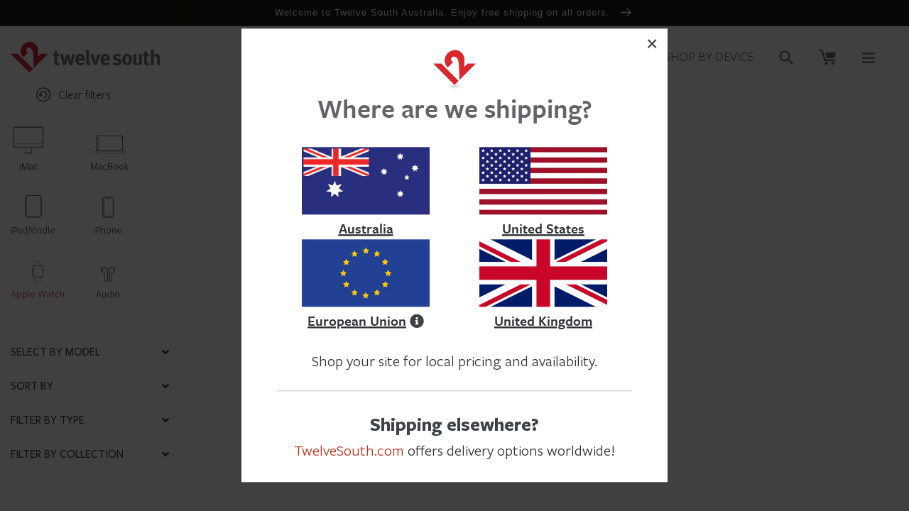

--- FILE ---
content_type: text/html; charset=utf-8
request_url: https://twelvesouth.com.au/collections/apple-watch/collection_desktop-stands
body_size: 39269
content:
<!doctype html>
<html class="no-js" lang="en">
  <head>
    
    <!-- Google Tag Manager -->
    <script>(function(w,d,s,l,i){w[l]=w[l]||[];w[l].push({'gtm.start':
                                                          new Date().getTime(),event:'gtm.js'});var f=d.getElementsByTagName(s)[0],
    j=d.createElement(s),dl=l!='dataLayer'?'&l='+l:'';j.async=true;j.src=
      'https://www.googletagmanager.com/gtm.js?id='+i+dl;f.parentNode.insertBefore(j,f);
                                })(window,document,'script','dataLayer','GTM-W9VCQN4');</script>
    <!-- End Google Tag Manager -->
    
    <meta charset="utf-8">
    <meta http-equiv="X-UA-Compatible" content="IE=edge">
    <meta name="viewport" content="width=device-width,initial-scale=1">
    <meta name="theme-color" content="">
    <link rel="canonical" href="https://twelvesouth.com.au/collections/apple-watch/collection_desktop-stands">
    <link rel="preconnect" href="https://cdn.shopify.com" crossorigin><link rel="icon" type="image/png" href="//twelvesouth.com.au/cdn/shop/files/TwelveSouth_Favicon_32x32.jpg?v=1614789671"><title>Apple Watch</title>
    
    <link rel="stylesheet" href="https://unpkg.com/flickity@2/dist/flickity.min.css">
    <link rel="stylesheet" href="https://use.fontawesome.com/releases/v5.1.0/css/all.css" integrity="sha384-lKuwvrZot6UHsBSfcMvOkWwlCMgc0TaWr+30HWe3a4ltaBwTZhyTEggF5tJv8tbt" crossorigin="anonymous">

    <link rel="stylesheet" href="https://cdn.jsdelivr.net/npm/glightbox/dist/css/glightbox.min.css" />
    <script src="https://cdn.jsdelivr.net/gh/mcstudios/glightbox/dist/js/glightbox.min.js"></script>
    
    

    

<meta property="og:site_name" content="Twelve South Australia">
<meta property="og:url" content="https://twelvesouth.com.au/collections/apple-watch/collection_desktop-stands">
<meta property="og:title" content="Apple Watch">
<meta property="og:type" content="product.group">
<meta property="og:description" content="We create beautiful accessories that take your tech to the next level, in style &amp; functionality. From our beautiful collection of desktop stands to our elegant charging solutions, our innovative products enhance, inspire, &amp; personalize the experience of using your favorite devices."><meta property="og:image" content="http://twelvesouth.com.au/cdn/shop/files/twelvesouth_logomark_2_8bc76446-033b-485b-b07c-55e14994a080.png?v=1593620690">
  <meta property="og:image:secure_url" content="https://twelvesouth.com.au/cdn/shop/files/twelvesouth_logomark_2_8bc76446-033b-485b-b07c-55e14994a080.png?v=1593620690">
  <meta property="og:image:width" content="337">
  <meta property="og:image:height" content="276"><meta name="twitter:site" content="@twelvesouth"><meta name="twitter:card" content="summary_large_image">
<meta name="twitter:title" content="Apple Watch">
<meta name="twitter:description" content="We create beautiful accessories that take your tech to the next level, in style &amp; functionality. From our beautiful collection of desktop stands to our elegant charging solutions, our innovative products enhance, inspire, &amp; personalize the experience of using your favorite devices.">


    <link href="//twelvesouth.com.au/cdn/shop/t/76/assets/base.css?v=9491595109549740241740132175" rel="stylesheet" type="text/css" media="all" />
    <link href="//twelvesouth.com.au/cdn/shop/t/76/assets/product-sections.scss.css?v=32245133323340741421739530777" rel="stylesheet" type="text/css" media="all" />
    <link href="//twelvesouth.com.au/cdn/shop/t/76/assets/main-product.scss.css?v=158029943496356183381753160929" rel="stylesheet" type="text/css" media="all" />
    <link href="//twelvesouth.com.au/cdn/shop/t/76/assets/component-cart-drawer.css?v=4986482087589296931739530777" rel="stylesheet" type="text/css" media="all" />
    
    <script src="//twelvesouth.com.au/cdn/shop/t/76/assets/global.js?v=41675918496114037211739530777" defer="defer"></script>
    <script>window.performance && window.performance.mark && window.performance.mark('shopify.content_for_header.start');</script><meta id="shopify-digital-wallet" name="shopify-digital-wallet" content="/31491784749/digital_wallets/dialog">
<meta name="shopify-checkout-api-token" content="f2219e2994fd7b532ef94c9417543da7">
<link rel="alternate" type="application/atom+xml" title="Feed" href="/collections/apple-watch/collection_desktop-stands.atom" />
<link rel="alternate" type="application/json+oembed" href="https://twelvesouth.com.au/collections/apple-watch/collection_desktop-stands.oembed">
<script async="async" src="/checkouts/internal/preloads.js?locale=en-AU"></script>
<link rel="preconnect" href="https://shop.app" crossorigin="anonymous">
<script async="async" src="https://shop.app/checkouts/internal/preloads.js?locale=en-AU&shop_id=31491784749" crossorigin="anonymous"></script>
<script id="apple-pay-shop-capabilities" type="application/json">{"shopId":31491784749,"countryCode":"AU","currencyCode":"AUD","merchantCapabilities":["supports3DS"],"merchantId":"gid:\/\/shopify\/Shop\/31491784749","merchantName":"Twelve South Australia","requiredBillingContactFields":["postalAddress","email","phone"],"requiredShippingContactFields":["postalAddress","email","phone"],"shippingType":"shipping","supportedNetworks":["visa","masterCard","amex","jcb"],"total":{"type":"pending","label":"Twelve South Australia","amount":"1.00"},"shopifyPaymentsEnabled":true,"supportsSubscriptions":true}</script>
<script id="shopify-features" type="application/json">{"accessToken":"f2219e2994fd7b532ef94c9417543da7","betas":["rich-media-storefront-analytics"],"domain":"twelvesouth.com.au","predictiveSearch":true,"shopId":31491784749,"locale":"en"}</script>
<script>var Shopify = Shopify || {};
Shopify.shop = "twelve-south-australia.myshopify.com";
Shopify.locale = "en";
Shopify.currency = {"active":"AUD","rate":"1.0"};
Shopify.country = "AU";
Shopify.theme = {"name":"Valentine's Day Theme - Homepage Slider","id":138681942061,"schema_name":"Dawn","schema_version":"1.0.0","theme_store_id":null,"role":"main"};
Shopify.theme.handle = "null";
Shopify.theme.style = {"id":null,"handle":null};
Shopify.cdnHost = "twelvesouth.com.au/cdn";
Shopify.routes = Shopify.routes || {};
Shopify.routes.root = "/";</script>
<script type="module">!function(o){(o.Shopify=o.Shopify||{}).modules=!0}(window);</script>
<script>!function(o){function n(){var o=[];function n(){o.push(Array.prototype.slice.apply(arguments))}return n.q=o,n}var t=o.Shopify=o.Shopify||{};t.loadFeatures=n(),t.autoloadFeatures=n()}(window);</script>
<script>
  window.ShopifyPay = window.ShopifyPay || {};
  window.ShopifyPay.apiHost = "shop.app\/pay";
  window.ShopifyPay.redirectState = null;
</script>
<script id="shop-js-analytics" type="application/json">{"pageType":"collection"}</script>
<script defer="defer" async type="module" src="//twelvesouth.com.au/cdn/shopifycloud/shop-js/modules/v2/client.init-shop-cart-sync_BN7fPSNr.en.esm.js"></script>
<script defer="defer" async type="module" src="//twelvesouth.com.au/cdn/shopifycloud/shop-js/modules/v2/chunk.common_Cbph3Kss.esm.js"></script>
<script defer="defer" async type="module" src="//twelvesouth.com.au/cdn/shopifycloud/shop-js/modules/v2/chunk.modal_DKumMAJ1.esm.js"></script>
<script type="module">
  await import("//twelvesouth.com.au/cdn/shopifycloud/shop-js/modules/v2/client.init-shop-cart-sync_BN7fPSNr.en.esm.js");
await import("//twelvesouth.com.au/cdn/shopifycloud/shop-js/modules/v2/chunk.common_Cbph3Kss.esm.js");
await import("//twelvesouth.com.au/cdn/shopifycloud/shop-js/modules/v2/chunk.modal_DKumMAJ1.esm.js");

  window.Shopify.SignInWithShop?.initShopCartSync?.({"fedCMEnabled":true,"windoidEnabled":true});

</script>
<script>
  window.Shopify = window.Shopify || {};
  if (!window.Shopify.featureAssets) window.Shopify.featureAssets = {};
  window.Shopify.featureAssets['shop-js'] = {"shop-cart-sync":["modules/v2/client.shop-cart-sync_CJVUk8Jm.en.esm.js","modules/v2/chunk.common_Cbph3Kss.esm.js","modules/v2/chunk.modal_DKumMAJ1.esm.js"],"init-fed-cm":["modules/v2/client.init-fed-cm_7Fvt41F4.en.esm.js","modules/v2/chunk.common_Cbph3Kss.esm.js","modules/v2/chunk.modal_DKumMAJ1.esm.js"],"init-shop-email-lookup-coordinator":["modules/v2/client.init-shop-email-lookup-coordinator_Cc088_bR.en.esm.js","modules/v2/chunk.common_Cbph3Kss.esm.js","modules/v2/chunk.modal_DKumMAJ1.esm.js"],"init-windoid":["modules/v2/client.init-windoid_hPopwJRj.en.esm.js","modules/v2/chunk.common_Cbph3Kss.esm.js","modules/v2/chunk.modal_DKumMAJ1.esm.js"],"shop-button":["modules/v2/client.shop-button_B0jaPSNF.en.esm.js","modules/v2/chunk.common_Cbph3Kss.esm.js","modules/v2/chunk.modal_DKumMAJ1.esm.js"],"shop-cash-offers":["modules/v2/client.shop-cash-offers_DPIskqss.en.esm.js","modules/v2/chunk.common_Cbph3Kss.esm.js","modules/v2/chunk.modal_DKumMAJ1.esm.js"],"shop-toast-manager":["modules/v2/client.shop-toast-manager_CK7RT69O.en.esm.js","modules/v2/chunk.common_Cbph3Kss.esm.js","modules/v2/chunk.modal_DKumMAJ1.esm.js"],"init-shop-cart-sync":["modules/v2/client.init-shop-cart-sync_BN7fPSNr.en.esm.js","modules/v2/chunk.common_Cbph3Kss.esm.js","modules/v2/chunk.modal_DKumMAJ1.esm.js"],"init-customer-accounts-sign-up":["modules/v2/client.init-customer-accounts-sign-up_CfPf4CXf.en.esm.js","modules/v2/client.shop-login-button_DeIztwXF.en.esm.js","modules/v2/chunk.common_Cbph3Kss.esm.js","modules/v2/chunk.modal_DKumMAJ1.esm.js"],"pay-button":["modules/v2/client.pay-button_CgIwFSYN.en.esm.js","modules/v2/chunk.common_Cbph3Kss.esm.js","modules/v2/chunk.modal_DKumMAJ1.esm.js"],"init-customer-accounts":["modules/v2/client.init-customer-accounts_DQ3x16JI.en.esm.js","modules/v2/client.shop-login-button_DeIztwXF.en.esm.js","modules/v2/chunk.common_Cbph3Kss.esm.js","modules/v2/chunk.modal_DKumMAJ1.esm.js"],"avatar":["modules/v2/client.avatar_BTnouDA3.en.esm.js"],"init-shop-for-new-customer-accounts":["modules/v2/client.init-shop-for-new-customer-accounts_CsZy_esa.en.esm.js","modules/v2/client.shop-login-button_DeIztwXF.en.esm.js","modules/v2/chunk.common_Cbph3Kss.esm.js","modules/v2/chunk.modal_DKumMAJ1.esm.js"],"shop-follow-button":["modules/v2/client.shop-follow-button_BRMJjgGd.en.esm.js","modules/v2/chunk.common_Cbph3Kss.esm.js","modules/v2/chunk.modal_DKumMAJ1.esm.js"],"checkout-modal":["modules/v2/client.checkout-modal_B9Drz_yf.en.esm.js","modules/v2/chunk.common_Cbph3Kss.esm.js","modules/v2/chunk.modal_DKumMAJ1.esm.js"],"shop-login-button":["modules/v2/client.shop-login-button_DeIztwXF.en.esm.js","modules/v2/chunk.common_Cbph3Kss.esm.js","modules/v2/chunk.modal_DKumMAJ1.esm.js"],"lead-capture":["modules/v2/client.lead-capture_DXYzFM3R.en.esm.js","modules/v2/chunk.common_Cbph3Kss.esm.js","modules/v2/chunk.modal_DKumMAJ1.esm.js"],"shop-login":["modules/v2/client.shop-login_CA5pJqmO.en.esm.js","modules/v2/chunk.common_Cbph3Kss.esm.js","modules/v2/chunk.modal_DKumMAJ1.esm.js"],"payment-terms":["modules/v2/client.payment-terms_BxzfvcZJ.en.esm.js","modules/v2/chunk.common_Cbph3Kss.esm.js","modules/v2/chunk.modal_DKumMAJ1.esm.js"]};
</script>
<script>(function() {
  var isLoaded = false;
  function asyncLoad() {
    if (isLoaded) return;
    isLoaded = true;
    var urls = ["https:\/\/widgetic.com\/sdk\/sdk.js?shop=twelve-south-australia.myshopify.com","https:\/\/widgetic.com\/sdk\/sdk.js?shop=twelve-south-australia.myshopify.com","https:\/\/services.nofraud.com\/js\/device.js?shop=twelve-south-australia.myshopify.com","https:\/\/static.shareasale.com\/json\/shopify\/shareasale-tracking.js?sasmid=102921\u0026ssmtid=85771\u0026shop=twelve-south-australia.myshopify.com"];
    for (var i = 0; i < urls.length; i++) {
      var s = document.createElement('script');
      s.type = 'text/javascript';
      s.async = true;
      s.src = urls[i];
      var x = document.getElementsByTagName('script')[0];
      x.parentNode.insertBefore(s, x);
    }
  };
  if(window.attachEvent) {
    window.attachEvent('onload', asyncLoad);
  } else {
    window.addEventListener('load', asyncLoad, false);
  }
})();</script>
<script id="__st">var __st={"a":31491784749,"offset":39600,"reqid":"19ccd4e1-6e71-47f9-9d46-0b50c0c6d3a7-1770131638","pageurl":"twelvesouth.com.au\/collections\/apple-watch\/collection_desktop-stands","u":"9c9e7821f875","p":"collection","rtyp":"collection","rid":204099584045};</script>
<script>window.ShopifyPaypalV4VisibilityTracking = true;</script>
<script id="captcha-bootstrap">!function(){'use strict';const t='contact',e='account',n='new_comment',o=[[t,t],['blogs',n],['comments',n],[t,'customer']],c=[[e,'customer_login'],[e,'guest_login'],[e,'recover_customer_password'],[e,'create_customer']],r=t=>t.map((([t,e])=>`form[action*='/${t}']:not([data-nocaptcha='true']) input[name='form_type'][value='${e}']`)).join(','),a=t=>()=>t?[...document.querySelectorAll(t)].map((t=>t.form)):[];function s(){const t=[...o],e=r(t);return a(e)}const i='password',u='form_key',d=['recaptcha-v3-token','g-recaptcha-response','h-captcha-response',i],f=()=>{try{return window.sessionStorage}catch{return}},m='__shopify_v',_=t=>t.elements[u];function p(t,e,n=!1){try{const o=window.sessionStorage,c=JSON.parse(o.getItem(e)),{data:r}=function(t){const{data:e,action:n}=t;return t[m]||n?{data:e,action:n}:{data:t,action:n}}(c);for(const[e,n]of Object.entries(r))t.elements[e]&&(t.elements[e].value=n);n&&o.removeItem(e)}catch(o){console.error('form repopulation failed',{error:o})}}const l='form_type',E='cptcha';function T(t){t.dataset[E]=!0}const w=window,h=w.document,L='Shopify',v='ce_forms',y='captcha';let A=!1;((t,e)=>{const n=(g='f06e6c50-85a8-45c8-87d0-21a2b65856fe',I='https://cdn.shopify.com/shopifycloud/storefront-forms-hcaptcha/ce_storefront_forms_captcha_hcaptcha.v1.5.2.iife.js',D={infoText:'Protected by hCaptcha',privacyText:'Privacy',termsText:'Terms'},(t,e,n)=>{const o=w[L][v],c=o.bindForm;if(c)return c(t,g,e,D).then(n);var r;o.q.push([[t,g,e,D],n]),r=I,A||(h.body.append(Object.assign(h.createElement('script'),{id:'captcha-provider',async:!0,src:r})),A=!0)});var g,I,D;w[L]=w[L]||{},w[L][v]=w[L][v]||{},w[L][v].q=[],w[L][y]=w[L][y]||{},w[L][y].protect=function(t,e){n(t,void 0,e),T(t)},Object.freeze(w[L][y]),function(t,e,n,w,h,L){const[v,y,A,g]=function(t,e,n){const i=e?o:[],u=t?c:[],d=[...i,...u],f=r(d),m=r(i),_=r(d.filter((([t,e])=>n.includes(e))));return[a(f),a(m),a(_),s()]}(w,h,L),I=t=>{const e=t.target;return e instanceof HTMLFormElement?e:e&&e.form},D=t=>v().includes(t);t.addEventListener('submit',(t=>{const e=I(t);if(!e)return;const n=D(e)&&!e.dataset.hcaptchaBound&&!e.dataset.recaptchaBound,o=_(e),c=g().includes(e)&&(!o||!o.value);(n||c)&&t.preventDefault(),c&&!n&&(function(t){try{if(!f())return;!function(t){const e=f();if(!e)return;const n=_(t);if(!n)return;const o=n.value;o&&e.removeItem(o)}(t);const e=Array.from(Array(32),(()=>Math.random().toString(36)[2])).join('');!function(t,e){_(t)||t.append(Object.assign(document.createElement('input'),{type:'hidden',name:u})),t.elements[u].value=e}(t,e),function(t,e){const n=f();if(!n)return;const o=[...t.querySelectorAll(`input[type='${i}']`)].map((({name:t})=>t)),c=[...d,...o],r={};for(const[a,s]of new FormData(t).entries())c.includes(a)||(r[a]=s);n.setItem(e,JSON.stringify({[m]:1,action:t.action,data:r}))}(t,e)}catch(e){console.error('failed to persist form',e)}}(e),e.submit())}));const S=(t,e)=>{t&&!t.dataset[E]&&(n(t,e.some((e=>e===t))),T(t))};for(const o of['focusin','change'])t.addEventListener(o,(t=>{const e=I(t);D(e)&&S(e,y())}));const B=e.get('form_key'),M=e.get(l),P=B&&M;t.addEventListener('DOMContentLoaded',(()=>{const t=y();if(P)for(const e of t)e.elements[l].value===M&&p(e,B);[...new Set([...A(),...v().filter((t=>'true'===t.dataset.shopifyCaptcha))])].forEach((e=>S(e,t)))}))}(h,new URLSearchParams(w.location.search),n,t,e,['guest_login'])})(!0,!0)}();</script>
<script integrity="sha256-4kQ18oKyAcykRKYeNunJcIwy7WH5gtpwJnB7kiuLZ1E=" data-source-attribution="shopify.loadfeatures" defer="defer" src="//twelvesouth.com.au/cdn/shopifycloud/storefront/assets/storefront/load_feature-a0a9edcb.js" crossorigin="anonymous"></script>
<script crossorigin="anonymous" defer="defer" src="//twelvesouth.com.au/cdn/shopifycloud/storefront/assets/shopify_pay/storefront-65b4c6d7.js?v=20250812"></script>
<script data-source-attribution="shopify.dynamic_checkout.dynamic.init">var Shopify=Shopify||{};Shopify.PaymentButton=Shopify.PaymentButton||{isStorefrontPortableWallets:!0,init:function(){window.Shopify.PaymentButton.init=function(){};var t=document.createElement("script");t.src="https://twelvesouth.com.au/cdn/shopifycloud/portable-wallets/latest/portable-wallets.en.js",t.type="module",document.head.appendChild(t)}};
</script>
<script data-source-attribution="shopify.dynamic_checkout.buyer_consent">
  function portableWalletsHideBuyerConsent(e){var t=document.getElementById("shopify-buyer-consent"),n=document.getElementById("shopify-subscription-policy-button");t&&n&&(t.classList.add("hidden"),t.setAttribute("aria-hidden","true"),n.removeEventListener("click",e))}function portableWalletsShowBuyerConsent(e){var t=document.getElementById("shopify-buyer-consent"),n=document.getElementById("shopify-subscription-policy-button");t&&n&&(t.classList.remove("hidden"),t.removeAttribute("aria-hidden"),n.addEventListener("click",e))}window.Shopify?.PaymentButton&&(window.Shopify.PaymentButton.hideBuyerConsent=portableWalletsHideBuyerConsent,window.Shopify.PaymentButton.showBuyerConsent=portableWalletsShowBuyerConsent);
</script>
<script data-source-attribution="shopify.dynamic_checkout.cart.bootstrap">document.addEventListener("DOMContentLoaded",(function(){function t(){return document.querySelector("shopify-accelerated-checkout-cart, shopify-accelerated-checkout")}if(t())Shopify.PaymentButton.init();else{new MutationObserver((function(e,n){t()&&(Shopify.PaymentButton.init(),n.disconnect())})).observe(document.body,{childList:!0,subtree:!0})}}));
</script>
<link id="shopify-accelerated-checkout-styles" rel="stylesheet" media="screen" href="https://twelvesouth.com.au/cdn/shopifycloud/portable-wallets/latest/accelerated-checkout-backwards-compat.css" crossorigin="anonymous">
<style id="shopify-accelerated-checkout-cart">
        #shopify-buyer-consent {
  margin-top: 1em;
  display: inline-block;
  width: 100%;
}

#shopify-buyer-consent.hidden {
  display: none;
}

#shopify-subscription-policy-button {
  background: none;
  border: none;
  padding: 0;
  text-decoration: underline;
  font-size: inherit;
  cursor: pointer;
}

#shopify-subscription-policy-button::before {
  box-shadow: none;
}

      </style>
<script id="sections-script" data-sections="header,footer" defer="defer" src="//twelvesouth.com.au/cdn/shop/t/76/compiled_assets/scripts.js?v=6588"></script>
<script>window.performance && window.performance.mark && window.performance.mark('shopify.content_for_header.end');</script>


    <style data-shopify>
      
      
      
      
      

    :root {
      --font-body-family: "system_ui", -apple-system, 'Segoe UI', Roboto, 'Helvetica Neue', 'Noto Sans', 'Liberation Sans', Arial, sans-serif, 'Apple Color Emoji', 'Segoe UI Emoji', 'Segoe UI Symbol', 'Noto Color Emoji';
      --font-body-style: normal;
      --font-body-weight: 400;

      --font-heading-family: "system_ui", -apple-system, 'Segoe UI', Roboto, 'Helvetica Neue', 'Noto Sans', 'Liberation Sans', Arial, sans-serif, 'Apple Color Emoji', 'Segoe UI Emoji', 'Segoe UI Symbol', 'Noto Color Emoji';
      --font-heading-style: normal;
      --font-heading-weight: 400;

      --color-product-sections-body: #3d4246;
      --color-product-sections-headings: #404041;
      --color-product-sections-text: #6d6e70;
      --color-product-sections-link: #08a5df;

      --color-base-text: 26, 27, 24;
      --color-base-background-1: 255, 255, 255;
      --color-base-background-2: 250, 241, 233;
      --color-base-solid-button-labels: 255, 255, 255;
      --color-base-outline-button-labels: 68, 89, 88;
      --color-base-accent-1: 109, 110, 112;
      --color-base-accent-2: 157, 87, 44;
      --payment-terms-background-color: #FFFFFF;
    }

    *,
    *::before,
    *::after {
   	  box-sizing: inherit;
    }

    html {
      box-sizing: border-box;
      font-size: 62.5%;
      height: 100%;
    }

    body {
      display: grid;
      grid-template-rows: auto auto 1fr auto;
      grid-template-columns: 100%;
      min-height: 100%;
      margin: 0;
      font-size: 1.5rem;
      letter-spacing: 0.06rem;
      line-height: 1.8;
      font-family: var(--font-body-family);
      font-style: var(--font-body-style);
      font-weight: var(--font-body-weight);
    }

    @media screen and (min-width: 750px) {
      body {
      	font-size: 1.6rem;
      }
    }
    </style>
    
    <!-- Start Alexa Certify Javascript -->
    <script type="text/javascript">
      _atrk_opts = { atrk_acct:"I9r+s1FYxz20cv", domain:"twelvesouth.com",dynamic: true};
      (function() { var as = document.createElement('script'); as.type = 'text/javascript'; as.async = true; as.src = "https://certify-js.alexametrics.com/atrk.js"; var s = document.getElementsByTagName('script')[0];s.parentNode.insertBefore(as, s); })();
    </script>
    <noscript><img src="https://certify.alexametrics.com/atrk.gif?account=I9r+s1FYxz20cv" style="display:none" height="1" width="1" alt="" /></noscript>
    <!-- End Alexa Certify Javascript -->  

    <script src="https://unpkg.com/flickity@2/dist/flickity.pkgd.min.js"></script><script>document.documentElement.className = document.documentElement.className.replace('no-js', 'js');</script>
    

  
<script>
    
    
    
    
    var gsf_conversion_data = {page_type : '', event : '', data : {shop_currency : "AUD"}};
    
</script>
<!-- BEGIN app block: shopify://apps/klaviyo-email-marketing-sms/blocks/klaviyo-onsite-embed/2632fe16-c075-4321-a88b-50b567f42507 -->












  <script async src="https://static.klaviyo.com/onsite/js/Us5jib/klaviyo.js?company_id=Us5jib"></script>
  <script>!function(){if(!window.klaviyo){window._klOnsite=window._klOnsite||[];try{window.klaviyo=new Proxy({},{get:function(n,i){return"push"===i?function(){var n;(n=window._klOnsite).push.apply(n,arguments)}:function(){for(var n=arguments.length,o=new Array(n),w=0;w<n;w++)o[w]=arguments[w];var t="function"==typeof o[o.length-1]?o.pop():void 0,e=new Promise((function(n){window._klOnsite.push([i].concat(o,[function(i){t&&t(i),n(i)}]))}));return e}}})}catch(n){window.klaviyo=window.klaviyo||[],window.klaviyo.push=function(){var n;(n=window._klOnsite).push.apply(n,arguments)}}}}();</script>

  




  <script>
    window.klaviyoReviewsProductDesignMode = false
  </script>







<!-- END app block --><!-- BEGIN app block: shopify://apps/okendo/blocks/theme-settings/bb689e69-ea70-4661-8fb7-ad24a2e23c29 --><!-- BEGIN app snippet: header-metafields -->










    <style type="text/css" data-href="https://d3hw6dc1ow8pp2.cloudfront.net/reviews-widget-plus/css/okendo-reviews-styles.8dfe73f0.css"></style><style type="text/css" data-href="https://d3hw6dc1ow8pp2.cloudfront.net/reviews-widget-plus/css/modules/okendo-star-rating.86dbf7f0.css"></style><style type="text/css">.okeReviews[data-oke-container],div.okeReviews{font-size:14px;font-size:var(--oke-text-regular);font-weight:400;font-family:var(--oke-text-fontFamily);line-height:1.6}.okeReviews[data-oke-container] *,.okeReviews[data-oke-container] :after,.okeReviews[data-oke-container] :before,div.okeReviews *,div.okeReviews :after,div.okeReviews :before{box-sizing:border-box}.okeReviews[data-oke-container] h1,.okeReviews[data-oke-container] h2,.okeReviews[data-oke-container] h3,.okeReviews[data-oke-container] h4,.okeReviews[data-oke-container] h5,.okeReviews[data-oke-container] h6,div.okeReviews h1,div.okeReviews h2,div.okeReviews h3,div.okeReviews h4,div.okeReviews h5,div.okeReviews h6{font-size:1em;font-weight:400;line-height:1.4;margin:0}.okeReviews[data-oke-container] ul,div.okeReviews ul{padding:0;margin:0}.okeReviews[data-oke-container] li,div.okeReviews li{list-style-type:none;padding:0}.okeReviews[data-oke-container] p,div.okeReviews p{line-height:1.8;margin:0 0 4px}.okeReviews[data-oke-container] p:last-child,div.okeReviews p:last-child{margin-bottom:0}.okeReviews[data-oke-container] a,div.okeReviews a{text-decoration:none;color:inherit}.okeReviews[data-oke-container] button,div.okeReviews button{border-radius:0;border:0;box-shadow:none;margin:0;width:auto;min-width:auto;padding:0;background-color:transparent;min-height:auto}.okeReviews[data-oke-container] button,.okeReviews[data-oke-container] input,.okeReviews[data-oke-container] select,.okeReviews[data-oke-container] textarea,div.okeReviews button,div.okeReviews input,div.okeReviews select,div.okeReviews textarea{font-family:inherit;font-size:1em}.okeReviews[data-oke-container] label,.okeReviews[data-oke-container] select,div.okeReviews label,div.okeReviews select{display:inline}.okeReviews[data-oke-container] select,div.okeReviews select{width:auto}.okeReviews[data-oke-container] article,.okeReviews[data-oke-container] aside,div.okeReviews article,div.okeReviews aside{margin:0}.okeReviews[data-oke-container] table,div.okeReviews table{background:transparent;border:0;border-collapse:collapse;border-spacing:0;font-family:inherit;font-size:1em;table-layout:auto}.okeReviews[data-oke-container] table td,.okeReviews[data-oke-container] table th,.okeReviews[data-oke-container] table tr,div.okeReviews table td,div.okeReviews table th,div.okeReviews table tr{border:0;font-family:inherit;font-size:1em}.okeReviews[data-oke-container] table td,.okeReviews[data-oke-container] table th,div.okeReviews table td,div.okeReviews table th{background:transparent;font-weight:400;letter-spacing:normal;padding:0;text-align:left;text-transform:none;vertical-align:middle}.okeReviews[data-oke-container] table tr:hover td,.okeReviews[data-oke-container] table tr:hover th,div.okeReviews table tr:hover td,div.okeReviews table tr:hover th{background:transparent}.okeReviews[data-oke-container] fieldset,div.okeReviews fieldset{border:0;padding:0;margin:0;min-width:0}.okeReviews[data-oke-container] img,div.okeReviews img{max-width:none}.okeReviews[data-oke-container] div:empty,div.okeReviews div:empty{display:block}.okeReviews[data-oke-container] .oke-icon:before,div.okeReviews .oke-icon:before{font-family:oke-widget-icons!important;font-style:normal;font-weight:400;font-variant:normal;text-transform:none;line-height:1;-webkit-font-smoothing:antialiased;-moz-osx-font-smoothing:grayscale;color:inherit}.okeReviews[data-oke-container] .oke-icon--select-arrow:before,div.okeReviews .oke-icon--select-arrow:before{content:""}.okeReviews[data-oke-container] .oke-icon--loading:before,div.okeReviews .oke-icon--loading:before{content:""}.okeReviews[data-oke-container] .oke-icon--pencil:before,div.okeReviews .oke-icon--pencil:before{content:""}.okeReviews[data-oke-container] .oke-icon--filter:before,div.okeReviews .oke-icon--filter:before{content:""}.okeReviews[data-oke-container] .oke-icon--play:before,div.okeReviews .oke-icon--play:before{content:""}.okeReviews[data-oke-container] .oke-icon--tick-circle:before,div.okeReviews .oke-icon--tick-circle:before{content:""}.okeReviews[data-oke-container] .oke-icon--chevron-left:before,div.okeReviews .oke-icon--chevron-left:before{content:""}.okeReviews[data-oke-container] .oke-icon--chevron-right:before,div.okeReviews .oke-icon--chevron-right:before{content:""}.okeReviews[data-oke-container] .oke-icon--thumbs-down:before,div.okeReviews .oke-icon--thumbs-down:before{content:""}.okeReviews[data-oke-container] .oke-icon--thumbs-up:before,div.okeReviews .oke-icon--thumbs-up:before{content:""}.okeReviews[data-oke-container] .oke-icon--close:before,div.okeReviews .oke-icon--close:before{content:""}.okeReviews[data-oke-container] .oke-icon--chevron-up:before,div.okeReviews .oke-icon--chevron-up:before{content:""}.okeReviews[data-oke-container] .oke-icon--chevron-down:before,div.okeReviews .oke-icon--chevron-down:before{content:""}.okeReviews[data-oke-container] .oke-icon--star:before,div.okeReviews .oke-icon--star:before{content:""}.okeReviews[data-oke-container] .oke-icon--magnifying-glass:before,div.okeReviews .oke-icon--magnifying-glass:before{content:""}@font-face{font-family:oke-widget-icons;src:url(https://d3hw6dc1ow8pp2.cloudfront.net/reviews-widget-plus/fonts/oke-widget-icons.ttf) format("truetype"),url(https://d3hw6dc1ow8pp2.cloudfront.net/reviews-widget-plus/fonts/oke-widget-icons.woff) format("woff"),url(https://d3hw6dc1ow8pp2.cloudfront.net/reviews-widget-plus/img/oke-widget-icons.bc0d6b0a.svg) format("svg");font-weight:400;font-style:normal;font-display:block}.okeReviews[data-oke-container] .oke-button,div.okeReviews .oke-button{display:inline-block;border-style:solid;border-color:var(--oke-button-borderColor);border-width:var(--oke-button-borderWidth);background-color:var(--oke-button-backgroundColor);line-height:1;padding:12px 24px;margin:0;border-radius:var(--oke-button-borderRadius);color:var(--oke-button-textColor);text-align:center;position:relative;font-weight:var(--oke-button-fontWeight);font-size:var(--oke-button-fontSize);font-family:var(--oke-button-fontFamily);outline:0}.okeReviews[data-oke-container] .oke-button-text,.okeReviews[data-oke-container] .oke-button .oke-icon,div.okeReviews .oke-button-text,div.okeReviews .oke-button .oke-icon{line-height:1}.okeReviews[data-oke-container] .oke-button.oke-is-loading,div.okeReviews .oke-button.oke-is-loading{position:relative}.okeReviews[data-oke-container] .oke-button.oke-is-loading:before,div.okeReviews .oke-button.oke-is-loading:before{font-family:oke-widget-icons!important;font-style:normal;font-weight:400;font-variant:normal;text-transform:none;line-height:1;-webkit-font-smoothing:antialiased;-moz-osx-font-smoothing:grayscale;content:"";color:undefined;font-size:12px;display:inline-block;animation:oke-spin 1s linear infinite;position:absolute;width:12px;height:12px;top:0;left:0;bottom:0;right:0;margin:auto}.okeReviews[data-oke-container] .oke-button.oke-is-loading>*,div.okeReviews .oke-button.oke-is-loading>*{opacity:0}.okeReviews[data-oke-container] .oke-button.oke-is-active,div.okeReviews .oke-button.oke-is-active{background-color:var(--oke-button-backgroundColorActive);color:var(--oke-button-textColorActive);border-color:var(--oke-button-borderColorActive)}.okeReviews[data-oke-container] .oke-button:not(.oke-is-loading),div.okeReviews .oke-button:not(.oke-is-loading){cursor:pointer}.okeReviews[data-oke-container] .oke-button:not(.oke-is-loading):not(.oke-is-active):hover,div.okeReviews .oke-button:not(.oke-is-loading):not(.oke-is-active):hover{background-color:var(--oke-button-backgroundColorHover);color:var(--oke-button-textColorHover);border-color:var(--oke-button-borderColorHover);box-shadow:0 0 0 2px var(--oke-button-backgroundColorHover)}.okeReviews[data-oke-container] .oke-button:not(.oke-is-loading):not(.oke-is-active):active,.okeReviews[data-oke-container] .oke-button:not(.oke-is-loading):not(.oke-is-active):hover:active,div.okeReviews .oke-button:not(.oke-is-loading):not(.oke-is-active):active,div.okeReviews .oke-button:not(.oke-is-loading):not(.oke-is-active):hover:active{background-color:var(--oke-button-backgroundColorActive);color:var(--oke-button-textColorActive);border-color:var(--oke-button-borderColorActive)}.okeReviews[data-oke-container] .oke-title,div.okeReviews .oke-title{font-weight:var(--oke-title-fontWeight);font-size:var(--oke-title-fontSize);font-family:var(--oke-title-fontFamily)}.okeReviews[data-oke-container] .oke-bodyText,div.okeReviews .oke-bodyText{font-weight:var(--oke-bodyText-fontWeight);font-size:var(--oke-bodyText-fontSize);font-family:var(--oke-bodyText-fontFamily)}.okeReviews[data-oke-container] .oke-linkButton,div.okeReviews .oke-linkButton{cursor:pointer;font-weight:700;pointer-events:auto;text-decoration:underline}.okeReviews[data-oke-container] .oke-linkButton:hover,div.okeReviews .oke-linkButton:hover{text-decoration:none}.okeReviews[data-oke-container] .oke-readMore,div.okeReviews .oke-readMore{cursor:pointer;color:inherit;text-decoration:underline}.okeReviews[data-oke-container] .oke-select,div.okeReviews .oke-select{cursor:pointer;background-repeat:no-repeat;background-position-x:100%;background-position-y:50%;border:none;padding:0 24px 0 12px;appearance:none;color:inherit;-webkit-appearance:none;background-color:transparent;background-image:url("data:image/svg+xml;charset=utf-8,%3Csvg fill='currentColor' xmlns='http://www.w3.org/2000/svg' viewBox='0 0 24 24'%3E%3Cpath d='M7 10l5 5 5-5z'/%3E%3Cpath d='M0 0h24v24H0z' fill='none'/%3E%3C/svg%3E");outline-offset:4px}.okeReviews[data-oke-container] .oke-select:disabled,div.okeReviews .oke-select:disabled{background-color:transparent;background-image:url("data:image/svg+xml;charset=utf-8,%3Csvg fill='%239a9db1' xmlns='http://www.w3.org/2000/svg' viewBox='0 0 24 24'%3E%3Cpath d='M7 10l5 5 5-5z'/%3E%3Cpath d='M0 0h24v24H0z' fill='none'/%3E%3C/svg%3E")}.okeReviews[data-oke-container] .oke-loader,div.okeReviews .oke-loader{position:relative}.okeReviews[data-oke-container] .oke-loader:before,div.okeReviews .oke-loader:before{font-family:oke-widget-icons!important;font-style:normal;font-weight:400;font-variant:normal;text-transform:none;line-height:1;-webkit-font-smoothing:antialiased;-moz-osx-font-smoothing:grayscale;content:"";color:var(--oke-text-secondaryColor);font-size:12px;display:inline-block;animation:oke-spin 1s linear infinite;position:absolute;width:12px;height:12px;top:0;left:0;bottom:0;right:0;margin:auto}.okeReviews[data-oke-container] .oke-a11yText,div.okeReviews .oke-a11yText{border:0;clip:rect(0 0 0 0);height:1px;margin:-1px;overflow:hidden;padding:0;position:absolute;width:1px}.okeReviews[data-oke-container] .oke-hidden,div.okeReviews .oke-hidden{display:none}.okeReviews[data-oke-container] .oke-modal,div.okeReviews .oke-modal{bottom:0;left:0;overflow:auto;position:fixed;right:0;top:0;z-index:2147483647;max-height:100%;background-color:rgba(0,0,0,.5);padding:40px 0 32px}@media only screen and (min-width:1024px){.okeReviews[data-oke-container] .oke-modal,div.okeReviews .oke-modal{display:flex;align-items:center;padding:48px 0}}.okeReviews[data-oke-container] .oke-modal ::selection,div.okeReviews .oke-modal ::selection{background-color:rgba(39,45,69,.2)}.okeReviews[data-oke-container] .oke-modal,.okeReviews[data-oke-container] .oke-modal p,div.okeReviews .oke-modal,div.okeReviews .oke-modal p{color:#272d45}.okeReviews[data-oke-container] .oke-modal-content,div.okeReviews .oke-modal-content{background-color:#fff;margin:auto;position:relative;will-change:transform,opacity;width:calc(100% - 64px)}@media only screen and (min-width:1024px){.okeReviews[data-oke-container] .oke-modal-content,div.okeReviews .oke-modal-content{max-width:1000px}}.okeReviews[data-oke-container] .oke-modal-close,div.okeReviews .oke-modal-close{cursor:pointer;position:absolute;width:32px;height:32px;top:-32px;padding:4px;right:-4px;line-height:1}.okeReviews[data-oke-container] .oke-modal-close:before,div.okeReviews .oke-modal-close:before{font-family:oke-widget-icons!important;font-style:normal;font-weight:400;font-variant:normal;text-transform:none;line-height:1;-webkit-font-smoothing:antialiased;-moz-osx-font-smoothing:grayscale;content:"";color:#fff;font-size:24px;display:inline-block;width:24px;height:24px}.okeReviews[data-oke-container] .oke-modal-overlay,div.okeReviews .oke-modal-overlay{background-color:rgba(43,46,56,.9)}@media only screen and (min-width:1024px){.okeReviews[data-oke-container] .oke-modal--large .oke-modal-content,div.okeReviews .oke-modal--large .oke-modal-content{max-width:1200px}}.okeReviews[data-oke-container] .oke-modal .oke-helpful,.okeReviews[data-oke-container] .oke-modal .oke-helpful-vote-button,.okeReviews[data-oke-container] .oke-modal .oke-reviewContent-date,div.okeReviews .oke-modal .oke-helpful,div.okeReviews .oke-modal .oke-helpful-vote-button,div.okeReviews .oke-modal .oke-reviewContent-date{color:#676986}.oke-modal .okeReviews[data-oke-container].oke-w,.oke-modal div.okeReviews.oke-w{color:#272d45}.okeReviews[data-oke-container] .oke-tag,div.okeReviews .oke-tag{align-items:center;color:#272d45;display:flex;font-size:var(--oke-text-small);font-weight:600;text-align:left;position:relative;z-index:2;background-color:#f4f4f6;padding:4px 6px;border:none;border-radius:4px;gap:6px;line-height:1}.okeReviews[data-oke-container] .oke-tag svg,div.okeReviews .oke-tag svg{fill:currentColor;height:1rem}.okeReviews[data-oke-container] .hooper,div.okeReviews .hooper{height:auto}.okeReviews--left{text-align:left}.okeReviews--right{text-align:right}.okeReviews--center{text-align:center}.okeReviews :not([tabindex="-1"]):focus-visible{outline:5px auto highlight;outline:5px auto -webkit-focus-ring-color}.is-oke-modalOpen{overflow:hidden!important}img.oke-is-error{background-color:var(--oke-shadingColor);background-size:cover;background-position:50% 50%;box-shadow:inset 0 0 0 1px var(--oke-border-color)}@keyframes oke-spin{0%{transform:rotate(0deg)}to{transform:rotate(1turn)}}@keyframes oke-fade-in{0%{opacity:0}to{opacity:1}}
.oke-stars{line-height:1;position:relative;display:inline-block}.oke-stars-background svg{overflow:visible}.oke-stars-foreground{overflow:hidden;position:absolute;top:0;left:0}.oke-sr{display:inline-block;padding-top:var(--oke-starRating-spaceAbove);padding-bottom:var(--oke-starRating-spaceBelow)}.oke-sr .oke-is-clickable{cursor:pointer}.oke-sr-count,.oke-sr-rating,.oke-sr-stars{display:inline-block;vertical-align:middle}.oke-sr-stars{line-height:1;margin-right:8px}.oke-sr-rating{display:none}.oke-sr-count--brackets:before{content:"("}.oke-sr-count--brackets:after{content:")"}</style>

    <script type="application/json" id="oke-reviews-settings">{"subscriberId":"2e878a6f-b75e-4db9-bafd-0849901cdb5b","analyticsSettings":{"provider":"none"},"widgetSettings":{"global":{"dateSettings":{"format":{"type":"relative"}},"hideOkendoBranding":true,"recorderPlusEnabled":true,"stars":{"backgroundColor":"#E5E5E5","foregroundColor":"#45AEDE","interspace":2}},"homepageCarousel":{"defaultSort":"rating desc","scrollBehaviour":"slide","slidesPerPage":{"large":3,"medium":2},"style":{"arrows":{"color":"#676986","size":{"value":24,"unit":"px"},"enabled":true},"avatar":{"backgroundColor":"#E5E5EB","placeholderTextColor":"#2C3E50","size":{"value":48,"unit":"px"},"enabled":true},"border":{"color":"#E5E5EB","width":{"value":1,"unit":"px"}},"highlightColor":"#0E7A82","layout":{"name":"default","reviewDetailsPosition":"below","showAttributeBars":false,"showProductDetails":"only-when-grouped","showProductName":false},"media":{"size":{"value":80,"unit":"px"},"imageGap":{"value":4,"unit":"px"},"enabled":true},"productImageSize":{"value":48,"unit":"px"},"showDates":true,"spaceAbove":{"value":20,"unit":"px"},"spaceBelow":{"value":20,"unit":"px"},"stars":{"height":{"value":18,"unit":"px"},"globalOverrideSettings":{"backgroundColor":"#E5E5E5","foregroundColor":"#45AEDE"}},"text":{"primaryColor":"#2C3E50","fontSizeRegular":{"value":14,"unit":"px"},"fontSizeSmall":{"value":12,"unit":"px"},"secondaryColor":"#676986"}},"totalSlides":12,"truncation":{"bodyMaxLines":4,"enabled":true,"truncateAll":false}},"mediaCarousel":{"minimumImages":1,"linkText":"Read More","stars":{"backgroundColor":"#E5E5E5","foregroundColor":"#45AEDE","height":{"value":12,"unit":"px"}},"autoPlay":false,"slideSize":"medium","arrowPosition":"outside"},"mediaGrid":{"showMoreArrow":{"arrowColor":"#676986","enabled":true,"backgroundColor":"#f4f4f6"},"infiniteScroll":false,"gridStyleDesktop":{"layout":"default-desktop"},"gridStyleMobile":{"layout":"default-mobile"},"linkText":"Read More","stars":{"backgroundColor":"#E5E5E5","foregroundColor":"#45AEDE","height":{"value":12,"unit":"px"}},"gapSize":{"value":10,"unit":"px"}},"questions":{"initialPageSize":6,"loadMorePageSize":6},"reviewsBadge":{"colorScheme":"dark","layout":"large","stars":{"globalOverrideSettings":{"backgroundColor":"#E5E5E5","foregroundColor":"#45AEDE"}}},"reviewsTab":{"enabled":false},"reviewsWidget":{"tabs":{"reviews":true,"questions":true},"header":{"columnDistribution":"space-between","verticalAlignment":"top","blocks":[{"columnWidth":"one-third","modules":[],"textAlignment":"left"}]},"style":{"showDates":false,"border":{"color":"#E8E9EB","width":{"value":1,"unit":"px"}},"filters":{"backgroundColorActive":"#676986","backgroundColor":"#FFFFFF","borderColor":"#DBDDE4","borderRadius":{"value":100,"unit":"px"},"borderColorActive":"#676986","textColorActive":"#FFFFFF","textColor":"#2C3E50","searchHighlightColor":"#B2F9E9"},"avatar":{"enabled":false},"stars":{"height":{"value":18,"unit":"px"},"globalOverrideSettings":{"backgroundColor":"#E5E5E5","foregroundColor":"#45AEDE","interspace":2,"showBorder":false}},"shadingColor":"#F7F7F8","productImageSize":{"value":48,"unit":"px"},"button":{"backgroundColorActive":"#FFFFFF","borderColorHover":"#FFFFFF","backgroundColor":"#FFFFFF","borderColor":"#FFFFFF","backgroundColorHover":"#FFFFFF","textColorHover":"#525252","borderRadius":{"value":4,"unit":"px"},"borderWidth":{"value":1,"unit":"px"},"borderColorActive":"#FFFFFF","textColorActive":"#525252","textColor":"#525252"},"highlightColor":"#83CC1C","spaceAbove":{"value":20,"unit":"px"},"text":{"primaryColor":"#788188","fontSizeRegular":{"value":16,"unit":"px"},"fontSizeLarge":{"value":20,"unit":"px"},"fontSizeSmall":{"value":16,"unit":"px"},"secondaryColor":"#525252"},"spaceBelow":{"value":20,"unit":"px"},"attributeBar":{"style":"default","backgroundColor":"#D3D4DD","shadingColor":"#9A9DB1","markerColor":"#0E7A82"}},"showWhenEmpty":false,"reviews":{"list":{"layout":{"name":"minimal","showAttributeBars":false,"columnAmount":4,"showProductDetails":"only-when-grouped"},"initialPageSize":5,"media":{"layout":"thumbnail","size":{"value":100,"unit":"px"},"imageGap":{"value":4,"unit":"px"}},"truncation":{"bodyMaxLines":4,"truncateAll":false,"enabled":true},"loadMorePageSize":5},"controls":{"filterMode":"off","defaultSort":"rating desc","writeReviewButtonEnabled":false,"freeTextSearchEnabled":false}}},"starRatings":{"clickBehavior":"scroll-to-widget","showWhenEmpty":false,"style":{"globalOverrideSettings":{"backgroundColor":"#E5E5E5","foregroundColor":"#45AEDE"},"spaceAbove":{"value":0,"unit":"px"},"text":{"content":"review-count","style":"number-and-text","brackets":false},"height":{"value":18,"unit":"px"},"spaceBelow":{"value":0,"unit":"px"}}}},"features":{"attributeFiltersEnabled":true,"recorderPlusEnabled":true,"recorderQandaPlusEnabled":true}}</script>
            <style id="oke-css-vars">:root{--oke-widget-spaceAbove:20px;--oke-widget-spaceBelow:20px;--oke-starRating-spaceAbove:0;--oke-starRating-spaceBelow:0;--oke-button-backgroundColor:#fff;--oke-button-backgroundColorHover:#fff;--oke-button-backgroundColorActive:#fff;--oke-button-textColor:#525252;--oke-button-textColorHover:#525252;--oke-button-textColorActive:#525252;--oke-button-borderColor:#fff;--oke-button-borderColorHover:#fff;--oke-button-borderColorActive:#fff;--oke-button-borderRadius:4px;--oke-button-borderWidth:1px;--oke-button-fontWeight:700;--oke-button-fontSize:var(--oke-text-regular,14px);--oke-button-fontFamily:inherit;--oke-border-color:#e8e9eb;--oke-border-width:1px;--oke-text-primaryColor:#788188;--oke-text-secondaryColor:#525252;--oke-text-small:16px;--oke-text-regular:16px;--oke-text-large:20px;--oke-text-fontFamily:inherit;--oke-avatar-size:undefined;--oke-avatar-backgroundColor:undefined;--oke-avatar-placeholderTextColor:undefined;--oke-highlightColor:#83cc1c;--oke-shadingColor:#f7f7f8;--oke-productImageSize:48px;--oke-attributeBar-shadingColor:#9a9db1;--oke-attributeBar-borderColor:undefined;--oke-attributeBar-backgroundColor:#d3d4dd;--oke-attributeBar-markerColor:#0e7a82;--oke-filter-backgroundColor:#fff;--oke-filter-backgroundColorActive:#676986;--oke-filter-borderColor:#dbdde4;--oke-filter-borderColorActive:#676986;--oke-filter-textColor:#2c3e50;--oke-filter-textColorActive:#fff;--oke-filter-borderRadius:100px;--oke-filter-searchHighlightColor:#b2f9e9;--oke-mediaGrid-chevronColor:#676986;--oke-stars-foregroundColor:#45aede;--oke-stars-backgroundColor:#e5e5e5;--oke-stars-borderWidth:0}.oke-reviewCarousel{--oke-stars-foregroundColor:#45aede;--oke-stars-backgroundColor:#e5e5e5;--oke-stars-borderWidth:0}.oke-w,.oke-modal{--oke-stars-foregroundColor:#45aede;--oke-stars-backgroundColor:#e5e5e5;--oke-stars-borderWidth:0}.oke-sr{--oke-stars-foregroundColor:#45aede;--oke-stars-backgroundColor:#e5e5e5;--oke-stars-borderWidth:0}.oke-w,oke-modal{--oke-title-fontWeight:600;--oke-title-fontSize:var(--oke-text-regular,14px);--oke-title-fontFamily:inherit;--oke-bodyText-fontWeight:400;--oke-bodyText-fontSize:var(--oke-text-regular,14px);--oke-bodyText-fontFamily:inherit}</style>
            <style id="oke-reviews-custom-css">.okeReviews.oke-w .oke-w-navBar-item-count,.okeReviews.oke-w .oke-w-reviews-head,.okeReviews.oke-w .oke-w-reviews-count,.okeReviews.oke-w .oke-helpful,.okeReviews.oke-w .oke-sortSelect-label{display:none}[data-oke-widget]{padding:0 20px}.okeReviews.oke-w .oke-reviewContent-title,.okeReviews.oke-w .oke-qw-question-main-body{font-size:1.25em;font-weight:700;margin-bottom:.5em;color:#525252}.okeReviews.oke-w .oke-w-reviewer-name,.okeReviews.oke-w .oke-w-reviewer-verified{font-weight:400}.okeReviews.oke-w .oke-reviewContent-title{text-transform:uppercase;letter-spacing:.1em}.okeReviews.oke-w .oke-w-controls{display:flex;justify-content:center;position:relative;margin:0 0 20px}.okeReviews.oke-w .oke-w-controls .oke-w-controls-nav{font-size:2.3125em;color:#404041;border-bottom:0}.okeReviews.oke-w .oke-w-navBar-item{font-weight:500;font-size:.89em}.okeReviews.oke-w .oke-w-navBar-item:first-child{margin-right:2.286em}.okeReviews.oke-w .oke-w-navBar-item:nth-child(2){margin-right:0}.okeReviews.oke-w .oke-w-navBar-item[aria-selected=true]{border-bottom:2px solid #404041;font-weight:bold}.okeReviews.oke-w .oke-is-large .oke-w-controls-nav .oke-poweredBy,.okeReviews.oke-w .oke-is-medium .oke-w-controls-nav .oke-poweredBy{float:right;right:0;position:absolute}.okeReviews.oke-w .oke-w-reviewer div{display:flex}.okeReviews.oke-w .oke-w-reviewer-identity{padding-right:10px}.okeReviews.oke-w .oke-w-reviewer-verified{flex-direction:row-reverse}.okeReviews.oke-w .oke-w-reviewer-verified-icon{padding-right:5px}.okeReviews.oke-w .oke-w-reviewMinimal-reply{background-color:#fff;border:0}.okeReviews.oke-w .oke-showMore-button{font-weight:400}.okeReviews.oke-w .oke-w-reviews-list-item:last-of-type{border-bottom:0}@media all and (max-width:425px){.okeReviews.oke-w .oke-w-controls-nav .oke-w-navBar{font-size:24px}.okeReviews.oke-w .oke-w-reviews-controls{display:block}.okeReviews.oke-w .oke-select{width:100%}}.okeReviews.oke-w .oke-select{border:1px solid #e8e9eb;padding:10px 38px 10px 10px;background-size:30px}[data-oke-reviews-widget-holder],[data-oke-widget]{max-width:675px;margin:0 auto;padding:0 20px}</style>
            <template id="oke-reviews-body-template"><svg id="oke-star-symbols" style="display:none!important" data-oke-id="oke-star-symbols"><symbol id="oke-star-empty" style="overflow:visible;"><path id="star-default--empty" fill="var(--oke-stars-backgroundColor)" stroke="var(--oke-stars-borderColor)" stroke-width="var(--oke-stars-borderWidth)" d="M3.34 13.86c-.48.3-.76.1-.63-.44l1.08-4.56L.26 5.82c-.42-.36-.32-.7.24-.74l4.63-.37L6.92.39c.2-.52.55-.52.76 0l1.8 4.32 4.62.37c.56.05.67.37.24.74l-3.53 3.04 1.08 4.56c.13.54-.14.74-.63.44L7.3 11.43l-3.96 2.43z"/></symbol><symbol id="oke-star-filled" style="overflow:visible;"><path id="star-default--filled" fill="var(--oke-stars-foregroundColor)" stroke="var(--oke-stars-borderColor)" stroke-width="var(--oke-stars-borderWidth)" d="M3.34 13.86c-.48.3-.76.1-.63-.44l1.08-4.56L.26 5.82c-.42-.36-.32-.7.24-.74l4.63-.37L6.92.39c.2-.52.55-.52.76 0l1.8 4.32 4.62.37c.56.05.67.37.24.74l-3.53 3.04 1.08 4.56c.13.54-.14.74-.63.44L7.3 11.43l-3.96 2.43z"/></symbol></svg></template><script>document.addEventListener('readystatechange',() =>{Array.from(document.getElementById('oke-reviews-body-template')?.content.children)?.forEach(function(child){if(!Array.from(document.body.querySelectorAll('[data-oke-id='.concat(child.getAttribute('data-oke-id'),']'))).length){document.body.prepend(child)}})},{once:true});</script>













<!-- END app snippet -->

<!-- BEGIN app snippet: widget-plus-initialisation-script -->




    <script async id="okendo-reviews-script" src="https://d3hw6dc1ow8pp2.cloudfront.net/reviews-widget-plus/js/okendo-reviews.js"></script>

<!-- END app snippet -->


<!-- END app block --><link href="https://monorail-edge.shopifysvc.com" rel="dns-prefetch">
<script>(function(){if ("sendBeacon" in navigator && "performance" in window) {try {var session_token_from_headers = performance.getEntriesByType('navigation')[0].serverTiming.find(x => x.name == '_s').description;} catch {var session_token_from_headers = undefined;}var session_cookie_matches = document.cookie.match(/_shopify_s=([^;]*)/);var session_token_from_cookie = session_cookie_matches && session_cookie_matches.length === 2 ? session_cookie_matches[1] : "";var session_token = session_token_from_headers || session_token_from_cookie || "";function handle_abandonment_event(e) {var entries = performance.getEntries().filter(function(entry) {return /monorail-edge.shopifysvc.com/.test(entry.name);});if (!window.abandonment_tracked && entries.length === 0) {window.abandonment_tracked = true;var currentMs = Date.now();var navigation_start = performance.timing.navigationStart;var payload = {shop_id: 31491784749,url: window.location.href,navigation_start,duration: currentMs - navigation_start,session_token,page_type: "collection"};window.navigator.sendBeacon("https://monorail-edge.shopifysvc.com/v1/produce", JSON.stringify({schema_id: "online_store_buyer_site_abandonment/1.1",payload: payload,metadata: {event_created_at_ms: currentMs,event_sent_at_ms: currentMs}}));}}window.addEventListener('pagehide', handle_abandonment_event);}}());</script>
<script id="web-pixels-manager-setup">(function e(e,d,r,n,o){if(void 0===o&&(o={}),!Boolean(null===(a=null===(i=window.Shopify)||void 0===i?void 0:i.analytics)||void 0===a?void 0:a.replayQueue)){var i,a;window.Shopify=window.Shopify||{};var t=window.Shopify;t.analytics=t.analytics||{};var s=t.analytics;s.replayQueue=[],s.publish=function(e,d,r){return s.replayQueue.push([e,d,r]),!0};try{self.performance.mark("wpm:start")}catch(e){}var l=function(){var e={modern:/Edge?\/(1{2}[4-9]|1[2-9]\d|[2-9]\d{2}|\d{4,})\.\d+(\.\d+|)|Firefox\/(1{2}[4-9]|1[2-9]\d|[2-9]\d{2}|\d{4,})\.\d+(\.\d+|)|Chrom(ium|e)\/(9{2}|\d{3,})\.\d+(\.\d+|)|(Maci|X1{2}).+ Version\/(15\.\d+|(1[6-9]|[2-9]\d|\d{3,})\.\d+)([,.]\d+|)( \(\w+\)|)( Mobile\/\w+|) Safari\/|Chrome.+OPR\/(9{2}|\d{3,})\.\d+\.\d+|(CPU[ +]OS|iPhone[ +]OS|CPU[ +]iPhone|CPU IPhone OS|CPU iPad OS)[ +]+(15[._]\d+|(1[6-9]|[2-9]\d|\d{3,})[._]\d+)([._]\d+|)|Android:?[ /-](13[3-9]|1[4-9]\d|[2-9]\d{2}|\d{4,})(\.\d+|)(\.\d+|)|Android.+Firefox\/(13[5-9]|1[4-9]\d|[2-9]\d{2}|\d{4,})\.\d+(\.\d+|)|Android.+Chrom(ium|e)\/(13[3-9]|1[4-9]\d|[2-9]\d{2}|\d{4,})\.\d+(\.\d+|)|SamsungBrowser\/([2-9]\d|\d{3,})\.\d+/,legacy:/Edge?\/(1[6-9]|[2-9]\d|\d{3,})\.\d+(\.\d+|)|Firefox\/(5[4-9]|[6-9]\d|\d{3,})\.\d+(\.\d+|)|Chrom(ium|e)\/(5[1-9]|[6-9]\d|\d{3,})\.\d+(\.\d+|)([\d.]+$|.*Safari\/(?![\d.]+ Edge\/[\d.]+$))|(Maci|X1{2}).+ Version\/(10\.\d+|(1[1-9]|[2-9]\d|\d{3,})\.\d+)([,.]\d+|)( \(\w+\)|)( Mobile\/\w+|) Safari\/|Chrome.+OPR\/(3[89]|[4-9]\d|\d{3,})\.\d+\.\d+|(CPU[ +]OS|iPhone[ +]OS|CPU[ +]iPhone|CPU IPhone OS|CPU iPad OS)[ +]+(10[._]\d+|(1[1-9]|[2-9]\d|\d{3,})[._]\d+)([._]\d+|)|Android:?[ /-](13[3-9]|1[4-9]\d|[2-9]\d{2}|\d{4,})(\.\d+|)(\.\d+|)|Mobile Safari.+OPR\/([89]\d|\d{3,})\.\d+\.\d+|Android.+Firefox\/(13[5-9]|1[4-9]\d|[2-9]\d{2}|\d{4,})\.\d+(\.\d+|)|Android.+Chrom(ium|e)\/(13[3-9]|1[4-9]\d|[2-9]\d{2}|\d{4,})\.\d+(\.\d+|)|Android.+(UC? ?Browser|UCWEB|U3)[ /]?(15\.([5-9]|\d{2,})|(1[6-9]|[2-9]\d|\d{3,})\.\d+)\.\d+|SamsungBrowser\/(5\.\d+|([6-9]|\d{2,})\.\d+)|Android.+MQ{2}Browser\/(14(\.(9|\d{2,})|)|(1[5-9]|[2-9]\d|\d{3,})(\.\d+|))(\.\d+|)|K[Aa][Ii]OS\/(3\.\d+|([4-9]|\d{2,})\.\d+)(\.\d+|)/},d=e.modern,r=e.legacy,n=navigator.userAgent;return n.match(d)?"modern":n.match(r)?"legacy":"unknown"}(),u="modern"===l?"modern":"legacy",c=(null!=n?n:{modern:"",legacy:""})[u],f=function(e){return[e.baseUrl,"/wpm","/b",e.hashVersion,"modern"===e.buildTarget?"m":"l",".js"].join("")}({baseUrl:d,hashVersion:r,buildTarget:u}),m=function(e){var d=e.version,r=e.bundleTarget,n=e.surface,o=e.pageUrl,i=e.monorailEndpoint;return{emit:function(e){var a=e.status,t=e.errorMsg,s=(new Date).getTime(),l=JSON.stringify({metadata:{event_sent_at_ms:s},events:[{schema_id:"web_pixels_manager_load/3.1",payload:{version:d,bundle_target:r,page_url:o,status:a,surface:n,error_msg:t},metadata:{event_created_at_ms:s}}]});if(!i)return console&&console.warn&&console.warn("[Web Pixels Manager] No Monorail endpoint provided, skipping logging."),!1;try{return self.navigator.sendBeacon.bind(self.navigator)(i,l)}catch(e){}var u=new XMLHttpRequest;try{return u.open("POST",i,!0),u.setRequestHeader("Content-Type","text/plain"),u.send(l),!0}catch(e){return console&&console.warn&&console.warn("[Web Pixels Manager] Got an unhandled error while logging to Monorail."),!1}}}}({version:r,bundleTarget:l,surface:e.surface,pageUrl:self.location.href,monorailEndpoint:e.monorailEndpoint});try{o.browserTarget=l,function(e){var d=e.src,r=e.async,n=void 0===r||r,o=e.onload,i=e.onerror,a=e.sri,t=e.scriptDataAttributes,s=void 0===t?{}:t,l=document.createElement("script"),u=document.querySelector("head"),c=document.querySelector("body");if(l.async=n,l.src=d,a&&(l.integrity=a,l.crossOrigin="anonymous"),s)for(var f in s)if(Object.prototype.hasOwnProperty.call(s,f))try{l.dataset[f]=s[f]}catch(e){}if(o&&l.addEventListener("load",o),i&&l.addEventListener("error",i),u)u.appendChild(l);else{if(!c)throw new Error("Did not find a head or body element to append the script");c.appendChild(l)}}({src:f,async:!0,onload:function(){if(!function(){var e,d;return Boolean(null===(d=null===(e=window.Shopify)||void 0===e?void 0:e.analytics)||void 0===d?void 0:d.initialized)}()){var d=window.webPixelsManager.init(e)||void 0;if(d){var r=window.Shopify.analytics;r.replayQueue.forEach((function(e){var r=e[0],n=e[1],o=e[2];d.publishCustomEvent(r,n,o)})),r.replayQueue=[],r.publish=d.publishCustomEvent,r.visitor=d.visitor,r.initialized=!0}}},onerror:function(){return m.emit({status:"failed",errorMsg:"".concat(f," has failed to load")})},sri:function(e){var d=/^sha384-[A-Za-z0-9+/=]+$/;return"string"==typeof e&&d.test(e)}(c)?c:"",scriptDataAttributes:o}),m.emit({status:"loading"})}catch(e){m.emit({status:"failed",errorMsg:(null==e?void 0:e.message)||"Unknown error"})}}})({shopId: 31491784749,storefrontBaseUrl: "https://twelvesouth.com.au",extensionsBaseUrl: "https://extensions.shopifycdn.com/cdn/shopifycloud/web-pixels-manager",monorailEndpoint: "https://monorail-edge.shopifysvc.com/unstable/produce_batch",surface: "storefront-renderer",enabledBetaFlags: ["2dca8a86"],webPixelsConfigList: [{"id":"1702887469","configuration":"{\"accountID\":\"Us5jib\",\"webPixelConfig\":\"eyJlbmFibGVBZGRlZFRvQ2FydEV2ZW50cyI6IHRydWV9\"}","eventPayloadVersion":"v1","runtimeContext":"STRICT","scriptVersion":"524f6c1ee37bacdca7657a665bdca589","type":"APP","apiClientId":123074,"privacyPurposes":["ANALYTICS","MARKETING"],"dataSharingAdjustments":{"protectedCustomerApprovalScopes":["read_customer_address","read_customer_email","read_customer_name","read_customer_personal_data","read_customer_phone"]}},{"id":"1196785709","configuration":"{\"account_ID\":\"321753\",\"google_analytics_tracking_tag\":\"1\",\"measurement_id\":\"2\",\"api_secret\":\"3\",\"shop_settings\":\"{\\\"custom_pixel_script\\\":\\\"https:\\\\\\\/\\\\\\\/storage.googleapis.com\\\\\\\/gsf-scripts\\\\\\\/custom-pixels\\\\\\\/twelve-south-australia.js\\\"}\"}","eventPayloadVersion":"v1","runtimeContext":"LAX","scriptVersion":"c6b888297782ed4a1cba19cda43d6625","type":"APP","apiClientId":1558137,"privacyPurposes":[],"dataSharingAdjustments":{"protectedCustomerApprovalScopes":["read_customer_address","read_customer_email","read_customer_name","read_customer_personal_data","read_customer_phone"]}},{"id":"195592237","configuration":"{\"masterTagID\":\"85771\",\"merchantID\":\"102921\",\"appPath\":\"https:\/\/daedalus.shareasale.com\",\"storeID\":\"NaN\",\"xTypeMode\":\"NaN\",\"xTypeValue\":\"NaN\",\"channelDedup\":\"NaN\"}","eventPayloadVersion":"v1","runtimeContext":"STRICT","scriptVersion":"f300cca684872f2df140f714437af558","type":"APP","apiClientId":4929191,"privacyPurposes":["ANALYTICS","MARKETING"],"dataSharingAdjustments":{"protectedCustomerApprovalScopes":["read_customer_personal_data"]}},{"id":"31719469","eventPayloadVersion":"1","runtimeContext":"LAX","scriptVersion":"1","type":"CUSTOM","privacyPurposes":["ANALYTICS","MARKETING","SALE_OF_DATA"],"name":"ShareASale Tracking"},{"id":"60620845","eventPayloadVersion":"v1","runtimeContext":"LAX","scriptVersion":"1","type":"CUSTOM","privacyPurposes":["MARKETING"],"name":"Meta pixel (migrated)"},{"id":"73138221","eventPayloadVersion":"v1","runtimeContext":"LAX","scriptVersion":"1","type":"CUSTOM","privacyPurposes":["ANALYTICS"],"name":"Google Analytics tag (migrated)"},{"id":"shopify-app-pixel","configuration":"{}","eventPayloadVersion":"v1","runtimeContext":"STRICT","scriptVersion":"0450","apiClientId":"shopify-pixel","type":"APP","privacyPurposes":["ANALYTICS","MARKETING"]},{"id":"shopify-custom-pixel","eventPayloadVersion":"v1","runtimeContext":"LAX","scriptVersion":"0450","apiClientId":"shopify-pixel","type":"CUSTOM","privacyPurposes":["ANALYTICS","MARKETING"]}],isMerchantRequest: false,initData: {"shop":{"name":"Twelve South Australia","paymentSettings":{"currencyCode":"AUD"},"myshopifyDomain":"twelve-south-australia.myshopify.com","countryCode":"AU","storefrontUrl":"https:\/\/twelvesouth.com.au"},"customer":null,"cart":null,"checkout":null,"productVariants":[],"purchasingCompany":null},},"https://twelvesouth.com.au/cdn","3918e4e0wbf3ac3cepc5707306mb02b36c6",{"modern":"","legacy":""},{"shopId":"31491784749","storefrontBaseUrl":"https:\/\/twelvesouth.com.au","extensionBaseUrl":"https:\/\/extensions.shopifycdn.com\/cdn\/shopifycloud\/web-pixels-manager","surface":"storefront-renderer","enabledBetaFlags":"[\"2dca8a86\"]","isMerchantRequest":"false","hashVersion":"3918e4e0wbf3ac3cepc5707306mb02b36c6","publish":"custom","events":"[[\"page_viewed\",{}],[\"collection_viewed\",{\"collection\":{\"id\":\"204099584045\",\"title\":\"Apple Watch\",\"productVariants\":[]}}]]"});</script><script>
  window.ShopifyAnalytics = window.ShopifyAnalytics || {};
  window.ShopifyAnalytics.meta = window.ShopifyAnalytics.meta || {};
  window.ShopifyAnalytics.meta.currency = 'AUD';
  var meta = {"products":[],"page":{"pageType":"collection","resourceType":"collection","resourceId":204099584045,"requestId":"19ccd4e1-6e71-47f9-9d46-0b50c0c6d3a7-1770131638"}};
  for (var attr in meta) {
    window.ShopifyAnalytics.meta[attr] = meta[attr];
  }
</script>
<script class="analytics">
  (function () {
    var customDocumentWrite = function(content) {
      var jquery = null;

      if (window.jQuery) {
        jquery = window.jQuery;
      } else if (window.Checkout && window.Checkout.$) {
        jquery = window.Checkout.$;
      }

      if (jquery) {
        jquery('body').append(content);
      }
    };

    var hasLoggedConversion = function(token) {
      if (token) {
        return document.cookie.indexOf('loggedConversion=' + token) !== -1;
      }
      return false;
    }

    var setCookieIfConversion = function(token) {
      if (token) {
        var twoMonthsFromNow = new Date(Date.now());
        twoMonthsFromNow.setMonth(twoMonthsFromNow.getMonth() + 2);

        document.cookie = 'loggedConversion=' + token + '; expires=' + twoMonthsFromNow;
      }
    }

    var trekkie = window.ShopifyAnalytics.lib = window.trekkie = window.trekkie || [];
    if (trekkie.integrations) {
      return;
    }
    trekkie.methods = [
      'identify',
      'page',
      'ready',
      'track',
      'trackForm',
      'trackLink'
    ];
    trekkie.factory = function(method) {
      return function() {
        var args = Array.prototype.slice.call(arguments);
        args.unshift(method);
        trekkie.push(args);
        return trekkie;
      };
    };
    for (var i = 0; i < trekkie.methods.length; i++) {
      var key = trekkie.methods[i];
      trekkie[key] = trekkie.factory(key);
    }
    trekkie.load = function(config) {
      trekkie.config = config || {};
      trekkie.config.initialDocumentCookie = document.cookie;
      var first = document.getElementsByTagName('script')[0];
      var script = document.createElement('script');
      script.type = 'text/javascript';
      script.onerror = function(e) {
        var scriptFallback = document.createElement('script');
        scriptFallback.type = 'text/javascript';
        scriptFallback.onerror = function(error) {
                var Monorail = {
      produce: function produce(monorailDomain, schemaId, payload) {
        var currentMs = new Date().getTime();
        var event = {
          schema_id: schemaId,
          payload: payload,
          metadata: {
            event_created_at_ms: currentMs,
            event_sent_at_ms: currentMs
          }
        };
        return Monorail.sendRequest("https://" + monorailDomain + "/v1/produce", JSON.stringify(event));
      },
      sendRequest: function sendRequest(endpointUrl, payload) {
        // Try the sendBeacon API
        if (window && window.navigator && typeof window.navigator.sendBeacon === 'function' && typeof window.Blob === 'function' && !Monorail.isIos12()) {
          var blobData = new window.Blob([payload], {
            type: 'text/plain'
          });

          if (window.navigator.sendBeacon(endpointUrl, blobData)) {
            return true;
          } // sendBeacon was not successful

        } // XHR beacon

        var xhr = new XMLHttpRequest();

        try {
          xhr.open('POST', endpointUrl);
          xhr.setRequestHeader('Content-Type', 'text/plain');
          xhr.send(payload);
        } catch (e) {
          console.log(e);
        }

        return false;
      },
      isIos12: function isIos12() {
        return window.navigator.userAgent.lastIndexOf('iPhone; CPU iPhone OS 12_') !== -1 || window.navigator.userAgent.lastIndexOf('iPad; CPU OS 12_') !== -1;
      }
    };
    Monorail.produce('monorail-edge.shopifysvc.com',
      'trekkie_storefront_load_errors/1.1',
      {shop_id: 31491784749,
      theme_id: 138681942061,
      app_name: "storefront",
      context_url: window.location.href,
      source_url: "//twelvesouth.com.au/cdn/s/trekkie.storefront.79098466c851f41c92951ae7d219bd75d823e9dd.min.js"});

        };
        scriptFallback.async = true;
        scriptFallback.src = '//twelvesouth.com.au/cdn/s/trekkie.storefront.79098466c851f41c92951ae7d219bd75d823e9dd.min.js';
        first.parentNode.insertBefore(scriptFallback, first);
      };
      script.async = true;
      script.src = '//twelvesouth.com.au/cdn/s/trekkie.storefront.79098466c851f41c92951ae7d219bd75d823e9dd.min.js';
      first.parentNode.insertBefore(script, first);
    };
    trekkie.load(
      {"Trekkie":{"appName":"storefront","development":false,"defaultAttributes":{"shopId":31491784749,"isMerchantRequest":null,"themeId":138681942061,"themeCityHash":"6329446146494882730","contentLanguage":"en","currency":"AUD"},"isServerSideCookieWritingEnabled":true,"monorailRegion":"shop_domain","enabledBetaFlags":["65f19447","b5387b81"]},"Session Attribution":{},"S2S":{"facebookCapiEnabled":false,"source":"trekkie-storefront-renderer","apiClientId":580111}}
    );

    var loaded = false;
    trekkie.ready(function() {
      if (loaded) return;
      loaded = true;

      window.ShopifyAnalytics.lib = window.trekkie;

      var originalDocumentWrite = document.write;
      document.write = customDocumentWrite;
      try { window.ShopifyAnalytics.merchantGoogleAnalytics.call(this); } catch(error) {};
      document.write = originalDocumentWrite;

      window.ShopifyAnalytics.lib.page(null,{"pageType":"collection","resourceType":"collection","resourceId":204099584045,"requestId":"19ccd4e1-6e71-47f9-9d46-0b50c0c6d3a7-1770131638","shopifyEmitted":true});

      var match = window.location.pathname.match(/checkouts\/(.+)\/(thank_you|post_purchase)/)
      var token = match? match[1]: undefined;
      if (!hasLoggedConversion(token)) {
        setCookieIfConversion(token);
        window.ShopifyAnalytics.lib.track("Viewed Product Category",{"currency":"AUD","category":"Collection: apple-watch","collectionName":"apple-watch","collectionId":204099584045,"nonInteraction":true},undefined,undefined,{"shopifyEmitted":true});
      }
    });


        var eventsListenerScript = document.createElement('script');
        eventsListenerScript.async = true;
        eventsListenerScript.src = "//twelvesouth.com.au/cdn/shopifycloud/storefront/assets/shop_events_listener-3da45d37.js";
        document.getElementsByTagName('head')[0].appendChild(eventsListenerScript);

})();</script>
  <script>
  if (!window.ga || (window.ga && typeof window.ga !== 'function')) {
    window.ga = function ga() {
      (window.ga.q = window.ga.q || []).push(arguments);
      if (window.Shopify && window.Shopify.analytics && typeof window.Shopify.analytics.publish === 'function') {
        window.Shopify.analytics.publish("ga_stub_called", {}, {sendTo: "google_osp_migration"});
      }
      console.error("Shopify's Google Analytics stub called with:", Array.from(arguments), "\nSee https://help.shopify.com/manual/promoting-marketing/pixels/pixel-migration#google for more information.");
    };
    if (window.Shopify && window.Shopify.analytics && typeof window.Shopify.analytics.publish === 'function') {
      window.Shopify.analytics.publish("ga_stub_initialized", {}, {sendTo: "google_osp_migration"});
    }
  }
</script>
<script
  defer
  src="https://twelvesouth.com.au/cdn/shopifycloud/perf-kit/shopify-perf-kit-3.1.0.min.js"
  data-application="storefront-renderer"
  data-shop-id="31491784749"
  data-render-region="gcp-us-central1"
  data-page-type="collection"
  data-theme-instance-id="138681942061"
  data-theme-name="Dawn"
  data-theme-version="1.0.0"
  data-monorail-region="shop_domain"
  data-resource-timing-sampling-rate="10"
  data-shs="true"
  data-shs-beacon="true"
  data-shs-export-with-fetch="true"
  data-shs-logs-sample-rate="1"
  data-shs-beacon-endpoint="https://twelvesouth.com.au/api/collect"
></script>
</head>

  <body class=" collection 

               
               
               banner_page_false

               

               ">
    
    <!-- Google Tag Manager (noscript) -->
    <noscript><iframe src="https://www.googletagmanager.com/ns.html?id=GTM-W9VCQN4" height="0" width="0" style="display:none;visibility:hidden"></iframe></noscript>
    <!-- End Google Tag Manager (noscript) -->
    
    <a class="skip-to-content-link button visually-hidden" href="#MainContent">
      Skip to content
    </a>

    <div id="pushy_body_wrapper" class="pushy_body_wrapper">

      <div id="shopify-section-announcement-bar" class="shopify-section">

      <div class="announcement-bar announcement-bar-1 color-inverse" role="region" aria-label="Announcement" ><a href="/collections/all-products" class="announcement-bar__link link link--text focus-inset animate-arrow"><p class="announcement-bar__message h5">
                Welcome to Twelve South Australia. Enjoy free shipping on all orders.
<svg viewBox="0 0 14 10" fill="none" aria-hidden="true" focusable="false" role="presentation" class="icon icon-arrow" xmlns="http://www.w3.org/2000/svg">
  <path fill-rule="evenodd" clip-rule="evenodd" d="M8.537.808a.5.5 0 01.817-.162l4 4a.5.5 0 010 .708l-4 4a.5.5 0 11-.708-.708L11.793 5.5H1a.5.5 0 010-1h10.793L8.646 1.354a.5.5 0 01-.109-.546z" fill="currentColor">
</svg>

</p></a></div>
</div>
      <div id="shopify-section-header" class="shopify-section"><link rel="stylesheet" href="//twelvesouth.com.au/cdn/shop/t/76/assets/component-cart-notification.css?v=75345993224028051631739530777" media="print" onload="this.media='all'">

<link rel="stylesheet" href="//twelvesouth.com.au/cdn/shop/t/76/assets/component-list-menu.css?v=161614383810958508431739530777" media="print" onload="this.media='all'">
<link rel="stylesheet" href="//twelvesouth.com.au/cdn/shop/t/76/assets/component-search.css?v=167115570631985863841739530777" media="print" onload="this.media='all'">
<link rel="stylesheet" href="//twelvesouth.com.au/cdn/shop/t/76/assets/component-menu-drawer.css?v=168288741945558348131739530777" media="print" onload="this.media='all'">

<noscript><link href="//twelvesouth.com.au/cdn/shop/t/76/assets/component-list-menu.css?v=161614383810958508431739530777" rel="stylesheet" type="text/css" media="all" /></noscript>
<noscript><link href="//twelvesouth.com.au/cdn/shop/t/76/assets/component-search.css?v=167115570631985863841739530777" rel="stylesheet" type="text/css" media="all" /></noscript>
<noscript><link href="//twelvesouth.com.au/cdn/shop/t/76/assets/component-menu-drawer.css?v=168288741945558348131739530777" rel="stylesheet" type="text/css" media="all" /></noscript>
<noscript><link href="//twelvesouth.com.au/cdn/shop/t/76/assets/component-cart-notification.css?v=75345993224028051631739530777" rel="stylesheet" type="text/css" media="all" /></noscript>

<style>
  header-drawer {
    justify-self: start;
    margin-left: -1.2rem;
  }


  .menu-drawer-container {
    display: flex;
  }

  .list-menu {
    list-style: none;
    padding: 0;
    margin: 0;
  }

  .list-menu--inline {
    display: inline-flex;
    flex-wrap: wrap;
  }

  summary.list-menu__item {
    padding-right: 2.7rem;
  }

  .list-menu__item {
    display: flex;
    align-items: center;
    line-height: 1.3;
  }

  .list-menu__item--link {
    text-decoration: none;
    padding-bottom: 1rem;
    padding-top: 1rem;
    line-height: 1.8;
  }

  @media screen and (min-width: 750px) {
    .list-menu__item--link {
      padding-bottom: 0.5rem;
      padding-top: 0.5rem;
    }
  }
</style>

<script src="//twelvesouth.com.au/cdn/shop/t/76/assets/details-disclosure.js?v=113893937730261782131739530777" defer="defer"></script>
<script src="//twelvesouth.com.au/cdn/shop/t/76/assets/details-modal.js?v=42478746482685278681739530777" defer="defer"></script>

<svg xmlns="http://www.w3.org/2000/svg" class="hidden">
  <symbol id="icon-search" viewbox="0 0 18 19" fill="none">
    <path fill-rule="evenodd" clip-rule="evenodd" d="M11.03 11.68A5.784 5.784 0 112.85 3.5a5.784 5.784 0 018.18 8.18zm.26 1.12a6.78 6.78 0 11.72-.7l5.4 5.4a.5.5 0 11-.71.7l-5.41-5.4z" fill="currentColor"/>
  </symbol>

  <symbol id="icon-close" class="icon icon-close" fill="none" viewBox="0 0 18 17">
    <path d="M.865 15.978a.5.5 0 00.707.707l7.433-7.431 7.579 7.282a.501.501 0 00.846-.37.5.5 0 00-.153-.351L9.712 8.546l7.417-7.416a.5.5 0 10-.707-.708L8.991 7.853 1.413.573a.5.5 0 10-.693.72l7.563 7.268-7.418 7.417z" fill="currentColor">
      </symbol>
    </svg>
  <div class="header-wrapper">
    <header class="header header--middle-left   header--has-menu"><a href="/" class="header__heading-link header-logo link link--text focus-inset">
                  


                  <svg xmlns="http://www.w3.org/2000/svg" xmlns:xlink="http://www.w3.org/1999/xlink" version="1.1" id="Layer_1" x="0px" y="0px" viewBox="0 0 222 49" style="enable-background:new 0 0 222 49;" xml:space="preserve">
                    <style type="text/css">
                      .st0{fill:#D9272E !important;}
                      .st1{fill:#77777A;}
                    </style>
                    <g>
                      <path class="st0" d="M0,19.5l9,9l0,0l18.8,18.7l5.3-5.3L10.7,19.5H0z M44.9,19.5L40.4,24l0.3-7.2c0.2-4.7-0.3-8.1-3.8-11.6   C31.6,0,24.1,1,19,6c-5.7,5.7-5.4,12.9-0.1,18.6l6.9-6.9c-0.4-0.3-0.8-0.6-1.1-0.9c-1.6-1.6-2-3.9-0.3-5.5c1.7-1.7,4.3-1.1,5.9,0.4   c2.2,2.2,3,5.7,3.2,8.6l0.9,20.5l21.3-21.3H44.9z"/>
                      <g>
                        <path class="st1" d="M71.8,23.1h-2.7v8.1c0,2.1,0.4,2.6,1.8,2.6c0.4,0,0.8-0.1,1.5-0.3L73,36c-1.2,0.5-2.3,0.7-3.4,0.7    c-2.1,0-3.9-0.9-4.4-2.4c-0.3-0.7-0.3-1-0.3-2.5v-8.8h-1.6v-2.9h1.6c0-1.6,0-2.6,0.2-3.8l4.3-1.1c-0.2,1.5-0.3,3.3-0.3,4.9h3.8    L71.8,23.1z"/>
                        <path class="st1" d="M78,20l1.3,6.2c0.4,1.9,0.9,5,0.9,5s0.4-2.9,1.2-5.6l1.5-5.4h4l1.3,5.3c0.7,3,1.2,5.7,1.2,5.7    c0.1-0.7,0.4-3.2,0.9-5.3l1.2-5.8h4.4l-4.6,16.2h-3.9L86,30.8c-0.3-1.3-0.7-2.8-0.9-3.9c-0.1-0.8-0.2-1-0.3-1.6    c-0.1,0.7-0.1,0.9-0.4,2.1c-0.3,1.4-1,4.2-1.4,5.7l-0.8,3.3h-4l-4.4-15.9L78,20z"/>
                        <path class="st1" d="M110,34.5c-1.9,1.5-3.8,2.2-6.1,2.2c-4.6,0-7.6-3.3-7.6-8.4c0-2.9,0.6-4.8,2-6.4c1.3-1.5,2.9-2.2,5.1-2.2    c1.9,0,3.6,0.6,4.7,1.7c1.5,1.5,2.1,3.7,2.1,7.1c0,0.3,0,0.7,0,1h-9.4v0.1c0,2.5,1.2,3.9,3.4,3.9c1.5,0,2.8-0.5,4.1-1.6L110,34.5z     M105.8,26.5v-0.2c0-1.2-0.1-1.8-0.5-2.4c-0.4-0.6-1-0.9-1.9-0.9c-1.6,0-2.5,1.3-2.5,3.5v0.1H105.8z"/>
                        <path class="st1" d="M116.6,17.2v12.6c0,2.8,0,3.2,0.3,3.6c0.2,0.3,0.5,0.4,0.9,0.4c0.2,0,0.3,0,0.5-0.1l0.7,2.5    c-0.7,0.3-1.6,0.4-2.5,0.4c-1.8,0-3.3-0.9-3.8-2.2c-0.3-0.8-0.4-1.3-0.4-3.6V18.8c0-2.1-0.1-3.4-0.2-4.9l4.3-1    C116.5,13.8,116.6,14.9,116.6,17.2z"/>
                        <path class="st1" d="M122.9,19.9l2.3,7.3c0.3,1.1,0.8,2.8,1,3.9c0.1-0.9,0.5-2.5,1-4.1l2.2-6.8h4.4l-5.9,16.2h-3.5l-5.9-15.9    L122.9,19.9z"/>
                        <path class="st1" d="M147.5,34.5c-1.9,1.5-3.8,2.2-6.1,2.2c-4.6,0-7.6-3.3-7.6-8.4c0-2.9,0.6-4.8,2-6.4c1.3-1.5,2.9-2.2,5.1-2.2    c1.9,0,3.6,0.6,4.7,1.7c1.5,1.5,2.1,3.7,2.1,7.1c0,0.3,0,0.7,0,1h-9.3v0.1c0,2.5,1.2,3.9,3.4,3.9c1.5,0,2.8-0.5,4.1-1.6    L147.5,34.5z M143.3,26.5v-0.2c0-1.2-0.1-1.8-0.5-2.4c-0.4-0.6-1-0.9-1.9-0.9c-1.6,0-2.5,1.3-2.5,3.5v0.1H143.3z"/>
                        <path class="st1" d="M163,24.1c-1.6-0.8-2.8-1.2-4-1.2c-1.2,0-2.1,0.6-2.1,1.6c0,0.8,0.5,1.3,2,1.6l2,0.5c2,0.5,2.7,1.1,3.2,1.8    c0.6,0.8,0.9,1.7,0.9,2.8c0,3.4-2.8,5.6-6.9,5.6c-2,0-4.2-0.6-6.5-1.9l1.5-3.1c1.3,0.8,3.5,1.8,5.4,1.8c1.2,0,2.1-0.8,2.1-1.8    c0-1.1-0.8-1.7-2.5-2l-1.9-0.3c-1.1-0.2-2.4-0.9-3-1.6c-0.6-0.7-0.9-1.9-0.9-2.9c0-3.2,2.5-5.3,6.3-5.3c2.6,0,4.3,0.8,5.8,1.5    L163,24.1z"/>
                        <path class="st1" d="M178.9,22.3c1.3,1.5,1.9,3.3,1.9,5.9c0,2.8-0.6,4.7-2,6.3c-1.2,1.4-2.8,2.2-5.3,2.2c-4.4,0-7.3-3.3-7.3-8.4    c0-5.1,2.9-8.5,7.3-8.5C175.7,19.8,177.5,20.6,178.9,22.3z M171.3,24.6c-0.3,0.9-0.4,2-0.4,3.6c0,1.9,0.2,3.3,0.5,4.1    c0.4,0.9,1.3,1.3,2.1,1.3c1.8,0,2.6-1.6,2.6-5.5c0-2.2-0.3-3.6-0.9-4.3c-0.4-0.5-1.1-0.9-1.8-0.9C172.4,23,171.6,23.6,171.3,24.6z    "/>
                        <path class="st1" d="M186.8,19.8v10.4c0,1.5,0.1,2.2,0.3,2.7c0.2,0.4,0.9,0.8,1.5,0.8c1,0,2.3-0.8,2.6-1.5V20.6l4-0.9v12.4    c0,1.1,0.3,2.2,1,2.9l-3,1.7c-0.5-0.4-1-0.9-1.3-1.6c-1,1-2.6,1.5-4.3,1.5c-2.3,0-4.2-1.1-4.8-2.6c-0.3-0.7-0.3-1.6-0.3-3.2V20.5    L186.8,19.8z"/>
                        <path class="st1" d="M205.7,23.1H203v8.1c0,2.1,0.4,2.6,1.8,2.6c0.4,0,0.8-0.1,1.5-0.3l0.5,2.5c-1.2,0.5-2.3,0.7-3.4,0.7    c-2.1,0-3.9-0.9-4.4-2.4c-0.3-0.7-0.3-1-0.3-2.5v-8.8h-1.6v-2.9h1.6c0-1.6,0-2.6,0.2-3.8l4.3-1.1c-0.2,1.5-0.3,3.3-0.3,4.9h3.8    L205.7,23.1z"/>
                        <path class="st1" d="M212.6,12.9c0.2,0.9,0.3,2.4,0.3,4v3.2c0,0.5-0.1,1.2-0.1,1.4c1.1-1,2.9-1.7,4.6-1.7c2.1,0,3.7,0.9,4.2,2.3    c0.3,0.9,0.4,1.5,0.4,3v11.3h-4.1V25.5c0-1.6-0.4-2.2-1.6-2.2c-1,0-2.4,0.6-3.3,1.5v11.6h-4.3V17.6c0-1.5-0.1-3-0.3-3.7    L212.6,12.9z"/>
                      </g>
                    </g>
                  </svg>


                  <span class='white_logo  '>

<svg xmlns="http://www.w3.org/2000/svg" xmlns:xlink="http://www.w3.org/1999/xlink" version="1.1" id="Layer_1" x="0px" y="0px" width="290.002px" height="66.926px" viewBox="0 0 290.002 66.926" enable-background="new 0 0 290.002 66.926" xml:space="preserve">
<path fill="#da262e" d="M0,23.116L11.73,34.85l-0.002,0.006l24.455,24.412l6.961-6.965L13.92,23.116H0z M58.536,23.116l-5.908,5.909  l0.334-9.385c0.294-6.104-0.456-10.588-4.937-15.072c-6.805-6.811-16.66-5.604-23.246,0.957c-7.392,7.39-7.1,16.814-0.166,24.248  l9.012-8.969c-0.545-0.373-1.045-0.789-1.463-1.206c-2.133-2.118-2.635-5.021-0.419-7.222c2.175-2.16,5.658-1.496,7.65,0.498  c2.864,2.865,3.944,7.432,4.109,11.25l1.118,26.701l27.699-27.71H58.536z"/>
<g>
	<path fill="#FFFFFF" d="M95.544,26.916h-3.519v10.512c0,2.658,0.491,3.355,2.372,3.355c0.491,0,0.982-0.123,1.965-0.408   l0.695,3.271c-1.596,0.653-3.028,0.938-4.46,0.938c-2.78,0-4.989-1.227-5.646-3.067c-0.327-0.898-0.367-1.307-0.367-3.231v-11.37   h-2.087V23.15h2.087c0-2.045,0-3.396,0.205-4.951l5.562-1.39c-0.204,1.923-0.327,4.214-0.327,6.341h4.908L95.544,26.916z"/>
	<path fill="#FFFFFF" d="M103.646,22.906l1.717,8.059c0.532,2.413,1.188,6.504,1.188,6.504s0.531-3.722,1.513-7.281l1.963-7.037   h5.154l1.678,6.913c0.94,3.888,1.554,7.405,1.554,7.405c0.124-0.899,0.573-4.174,1.146-6.832l1.596-7.486h5.644l-5.972,20.945   h-5.032l-1.882-7.201c-0.45-1.676-0.94-3.681-1.185-5.072c-0.165-0.981-0.205-1.267-0.327-2.084   c-0.124,0.898-0.167,1.186-0.491,2.698c-0.409,1.8-1.31,5.4-1.801,7.364l-1.063,4.295h-5.114L98.204,23.52L103.646,22.906z"/>
	<path fill="#FFFFFF" d="M145.01,41.764c-2.413,1.963-4.949,2.904-7.895,2.904c-6.014,0-9.898-4.254-9.898-10.841   c0-3.764,0.775-6.258,2.618-8.304c1.717-1.924,3.803-2.822,6.584-2.822c2.415,0,4.705,0.818,6.055,2.209   c1.923,1.961,2.781,4.785,2.781,9.162c0,0.453,0,0.902,0,1.271h-12.106v0.161c0,3.234,1.595,5.075,4.417,5.075   c1.882,0,3.64-0.698,5.317-2.089L145.01,41.764z M139.569,31.333v-0.247c0-1.553-0.162-2.371-0.654-3.148   c-0.53-0.817-1.308-1.227-2.414-1.227c-2.086,0-3.272,1.636-3.272,4.539v0.083H139.569z"/>
	<path fill="#FFFFFF" d="M153.559,19.266v16.322c0,3.6,0.04,4.089,0.369,4.662c0.204,0.369,0.653,0.574,1.103,0.574   c0.205,0,0.327,0,0.614-0.084l0.94,3.274c-0.94,0.366-2.086,0.57-3.273,0.57c-2.33,0-4.213-1.103-4.866-2.862   c-0.409-1.062-0.492-1.717-0.492-4.703V21.392c0-2.739-0.08-4.419-0.286-6.3l5.604-1.267   C153.477,14.969,153.559,16.319,153.559,19.266z"/>
	<path fill="#FFFFFF" d="M161.661,22.782l3.026,9.45c0.449,1.391,1.062,3.681,1.349,5.031c0.165-1.227,0.614-3.23,1.269-5.316   l2.822-8.797h5.729l-7.651,20.945h-4.539l-7.61-20.617L161.661,22.782z"/>
	<path fill="#FFFFFF" d="M193.603,41.764c-2.412,1.963-4.946,2.904-7.888,2.904c-6.012,0-9.898-4.254-9.898-10.841   c0-3.764,0.776-6.258,2.618-8.304c1.718-1.924,3.805-2.822,6.585-2.822c2.41,0,4.7,0.818,6.048,2.209   c1.921,1.961,2.778,4.785,2.778,9.162c0,0.453,0,0.902,0,1.271h-12.098v0.161c0,3.234,1.595,5.075,4.417,5.075   c1.879,0,3.636-0.698,5.312-2.089L193.603,41.764z M188.165,31.333v-0.247c0-1.553-0.162-2.371-0.655-3.148   c-0.53-0.817-1.305-1.227-2.408-1.227c-2.085,0-3.273,1.636-3.273,4.539v0.083H188.165z"/>
	<path fill="#FFFFFF" d="M213.602,28.223c-2.089-1.062-3.6-1.512-5.154-1.512c-1.596,0-2.659,0.818-2.659,2.045   c0,1.062,0.695,1.636,2.618,2.128l2.535,0.653c2.578,0.654,3.438,1.432,4.173,2.371c0.777,0.982,1.146,2.169,1.146,3.561   c0,4.337-3.6,7.28-8.96,7.28c-2.575,0-5.396-0.817-8.463-2.413l1.962-4.01c1.676,1.022,4.579,2.374,6.95,2.374   c1.556,0,2.782-1.023,2.782-2.374c0-1.432-1.023-2.166-3.231-2.577l-2.455-0.449c-1.389-0.245-3.105-1.228-3.842-2.126   c-0.734-0.902-1.184-2.414-1.184-3.764c0-4.091,3.228-6.832,8.093-6.832c3.356,0,5.565,1.021,7.489,1.964L213.602,28.223z"/>
	<path fill="#FFFFFF" d="M234.184,25.893c1.676,1.962,2.413,4.254,2.413,7.65c0,3.6-0.817,6.053-2.618,8.099   c-1.596,1.8-3.681,2.903-6.915,2.903c-5.686,0-9.406-4.254-9.406-10.842c0-6.583,3.764-10.961,9.406-10.961   C230.051,22.742,232.383,23.764,234.184,25.893z M224.325,28.92c-0.369,1.104-0.574,2.574-0.574,4.663   c0,2.413,0.246,4.214,0.697,5.276c0.489,1.146,1.717,1.72,2.781,1.72c2.371,0,3.395-2.129,3.395-7.077   c0-2.825-0.368-4.666-1.104-5.607c-0.534-0.695-1.392-1.104-2.373-1.104C225.836,26.791,224.774,27.609,224.325,28.92z"/>
	<path fill="#FFFFFF" d="M244.419,22.618v13.459c0,1.884,0.161,2.862,0.449,3.436c0.284,0.573,1.103,0.981,1.922,0.981   c1.35,0,2.985-0.981,3.395-2.004V23.764l5.237-1.105v15.996c0,1.391,0.449,2.823,1.267,3.805l-3.886,2.209   c-0.694-0.492-1.267-1.186-1.636-2.045c-1.351,1.309-3.312,2.002-5.521,2.002c-2.946,0-5.482-1.388-6.178-3.393   c-0.328-0.941-0.449-2.045-0.449-4.174V23.641L244.419,22.618z"/>
	<path fill="#FFFFFF" d="M268.929,26.916h-3.519v10.512c0,2.658,0.491,3.355,2.372,3.355c0.492,0,0.981-0.123,1.965-0.408   l0.694,3.271c-1.597,0.653-3.025,0.938-4.46,0.938c-2.778,0-4.991-1.227-5.644-3.067c-0.327-0.898-0.369-1.307-0.369-3.231v-11.37   h-2.085V23.15h2.085c0-2.045,0-3.396,0.204-4.951l5.565-1.39c-0.206,1.923-0.328,4.214-0.328,6.341h4.91L268.929,26.916z"/>
	<path fill="#FFFFFF" d="M277.812,13.782c0.247,1.147,0.37,3.11,0.37,5.114v4.174c0,0.654-0.083,1.512-0.083,1.757   c1.431-1.349,3.806-2.249,5.933-2.249c2.659,0,4.784,1.146,5.44,2.986c0.407,1.186,0.53,1.881,0.53,3.886v14.646h-5.36V30.023   c0-2.086-0.57-2.863-2.125-2.863c-1.35,0-3.11,0.818-4.335,1.924v15.012h-5.564V19.879c0-1.965-0.164-3.928-0.408-4.787   L277.812,13.782z"/>
</g>
</svg>
</span>
                </a><nav class="header__inline-menu">
                <ul class="list-menu list-menu--inline" role="list"><li><details-disclosure>
                      <details>
                        <summary class="header__menu-item list-menu__item link focus-inset">
                          <span class="header__active-menu-item">Shop by device</span>
                      <svg aria-hidden="true" focusable="false" role="presentation" class="icon icon-caret" viewBox="0 0 10 6">
  <path fill-rule="evenodd" clip-rule="evenodd" d="M9.354.646a.5.5 0 00-.708 0L5 4.293 1.354.646a.5.5 0 00-.708.708l4 4a.5.5 0 00.708 0l4-4a.5.5 0 000-.708z" fill="currentColor">
</svg>

                                </summary>
                          <ul class="header__submenu list-menu list-menu--disclosure caption-large motion-reduce" role="list" tabindex="-1"><li><a href="/collections/imac" class="header__menu-item list-menu__item link link--text focus-inset caption-large">
                                iMac
                              </a></li><li><a href="/collections/macbook" class="header__menu-item list-menu__item link link--text focus-inset caption-large">
                                MacBook
                              </a></li><li><a href="/collections/ipad-kindle" class="header__menu-item list-menu__item link link--text focus-inset caption-large">
                                iPad
                              </a></li><li><a href="/collections/iphone" class="header__menu-item list-menu__item link link--text focus-inset caption-large">
                                iPhone
                              </a></li><li><a href="/collections/apple-watch" class="header__menu-item list-menu__item link link--text focus-inset caption-large">
                                Apple Watch
                              </a></li><li><a href="/collections/audio" class="header__menu-item list-menu__item link link--text focus-inset caption-large">
                                Audio
                              </a></li></ul>
                          </details>
                        </details-disclosure></li></ul>
                  </nav><div class="header__icons">
                  <span class="header-shop-by-link" id="headerShopByLink"><a href="/collections/all-products">Shop by device</a>

                    <div class="header_dropdown_links-wrap">
                      <ul class="header_dropdown_links">
                        <li >
                          <a href="/collections/imac" class="site-nav__link site-nav__child-link">

                            
                            <svg class="iMac-icon desktop" xmlns="http://www.w3.org/2000/svg" viewBox="0 0 192 192"><defs><style>.cls-1,.cls-2,.cls-3,.cls-4{fill:none;}.cls-2,.cls-3,.cls-4{stroke:#fff;stroke-miterlimit:10;}.cls-2{stroke-width:1.97px;}.cls-3{stroke-width:2.4px;}.cls-4{stroke-width:1.94px;}.cls-5{fill:#fff;}</style></defs><g id="Layer_2" data-name="Layer 2"><g id="Icons"><rect class="cls-1" width="192" height="192"/><rect class="cls-2" x="17.26" y="119.01" width="157.83" height="16.89"/><rect class="cls-3" x="78" y="136.66" width="36.35" height="33.48"/><rect class="cls-4" x="78" y="163.75" width="36.35" height="6.39"/><path class="cls-5" d="M172.45,29.8V134.51H19.9V29.8H172.45m5-5H14.88V139.53H177.47V24.78Z"/></g></g></svg>
                            

                            iMac</a>
                        </li>
                        
                        <li >
                          <a href="/collections/macbook" class="site-nav__link site-nav__child-link">

                            
                            <svg xmlns="http://www.w3.org/2000/svg" viewBox="0 0 200 200"><defs><style>.cls-1{fill:#a7a9ac;}</style></defs><title>12south-AppleProductType-Icons-Grey</title><g id="Icons"><path class="cls-1" d="M33.28,58.47a.87.87,0,0,0-.88.88v70.92a.88.88,0,1,0,1.75,0V59.35A.87.87,0,0,0,33.28,58.47Z"/><path class="cls-1" d="M190.93,137.76a1.21,1.21,0,0,0-.82-.34h0L175,137.5V51.65a5.48,5.48,0,0,0-5.48-5.48H26.36a5.48,5.48,0,0,0-5.48,5.48v85.83l-11.31-.06h0a1.21,1.21,0,0,0-.82.34,1.17,1.17,0,0,0-.34.83v1.72c0,7.83,29,12.49,34.18,12.49H157.09c5.17,0,34.18-4.66,34.18-12.49v-1.72A1.17,1.17,0,0,0,190.93,137.76ZM25.55,51.65a.81.81,0,0,1,.81-.81H169.51a.81.81,0,0,1,.81.81v85.87h0c-21.48.1-46.55.21-70.48.27-25.36-.07-52-.18-74.29-.29Zm163.39,88.66c0,1.49-3.49,4.19-13.31,6.88-7.79,2.13-15.77,3.27-18.54,3.27H42.58c-2.77,0-10.75-1.14-18.54-3.27-9.82-2.69-13.31-5.39-13.31-6.88v-.54c7.39,0,48.25.25,89,.37H100c40.72-.12,81.58-.33,89-.37Z"/></g></svg>
                            

                            MacBook</a>
                        </li>
                        
                        <li >
                          <a href="/collections/ipad-kindle" class="site-nav__link site-nav__child-link">

                            
                            <svg xmlns="http://www.w3.org/2000/svg" viewBox="0 0 200 200"><defs><style>.cls-1{fill:#a7a9ac;}</style></defs><title>12south-AppleProductType-Icons-Grey</title><g id="Icons"><path class="cls-1" d="M132.25,31.19H67.66A17.55,17.55,0,0,0,50.11,48.74V150.8a17.55,17.55,0,0,0,17.55,17.55h64.59A17.55,17.55,0,0,0,149.8,150.8V48.74A17.55,17.55,0,0,0,132.25,31.19ZM144.41,150.8A12.17,12.17,0,0,1,132.25,163H67.66A12.18,12.18,0,0,1,55.49,150.8V48.74A12.18,12.18,0,0,1,67.66,36.57h64.59a12.18,12.18,0,0,1,12.16,12.17Z"/><path class="cls-1" d="M133.61,157.7H69.27a8.59,8.59,0,0,1-8.61-8.54V47.78a.54.54,0,0,0-1.07,0V149.16a9.65,9.65,0,0,0,9.68,9.61h64.34a.54.54,0,1,0,0-1.07Z"/></g></svg>
                            

                            iPad</a>
                        </li>
                        
                        <li >
                          <a href="/collections/iphone" class="site-nav__link site-nav__child-link">

                            
                            <svg xmlns="http://www.w3.org/2000/svg" viewBox="0 0 200 200"><defs><style>.cls-1{fill:#a7a9ac;}</style></defs><title>12south-AppleProductType-Icons-Grey</title><g id="Icons"><path class="cls-1" d="M125.87,28.17h-52A12.42,12.42,0,0,0,61.48,40.58V159a12.43,12.43,0,0,0,12.41,12.41h52A12.43,12.43,0,0,0,138.28,159V40.58A12.42,12.42,0,0,0,125.87,28.17ZM83.15,33h33.46v3.62a2.71,2.71,0,0,1-2.71,2.71h-28a2.71,2.71,0,0,1-2.72-2.71Zm50.29,126a7.57,7.57,0,0,1-7.57,7.57h-52A7.57,7.57,0,0,1,66.32,159V40.58A7.57,7.57,0,0,1,73.89,33h7.45v3.62a4.53,4.53,0,0,0,4.53,4.53h28a4.53,4.53,0,0,0,4.52-4.53V33h7.45a7.57,7.57,0,0,1,7.57,7.57Z"/><path class="cls-1" d="M90.34,37h13.25a1,1,0,0,0,0-2H90.34a1,1,0,0,0,0,2Z"/><path class="cls-1" d="M108.21,37.25A1.21,1.21,0,1,0,107,36,1.21,1.21,0,0,0,108.21,37.25Z"/><path class="cls-1" d="M123.61,161.36H75.91a4.53,4.53,0,0,1-3.49-1.28,5.69,5.69,0,0,1-1.2-3.84.19.19,0,0,0,0-.08V42.64a.91.91,0,1,0-1.82,0V156.13a7.42,7.42,0,0,0,1.66,5.17,6.27,6.27,0,0,0,4.84,1.87h47.7a.91.91,0,0,0,0-1.81Z"/></g></svg>
                            

                            iPhone</a>
                        </li>
                        
                        <li class="site-nav--active">
                          <a href="/collections/apple-watch" class="site-nav__link site-nav__child-link">

                            
                            <svg xmlns="http://www.w3.org/2000/svg" viewBox="0 0 200 200"><defs><style>.cls-1{fill:#a7a9ac;}</style></defs><title>12south-AppleProductType-Icons-Grey</title><g id="Icons"><path class="cls-1" d="M116.89,135.62H82.74c-7,0-11.59-.39-14.08-2.86-2-2-2.82-5.32-2.82-11.24V73.46a.58.58,0,0,0-1.16,0v48.06c0,6.26.95,9.87,3.16,12.07,2.64,2.61,7.1,3.2,13.84,3.2h35.21a.58.58,0,0,0,0-1.16Z"/><path class="cls-1" d="M142.89,71.37v-.08a20.43,20.43,0,0,0-14.16-19.43l-.1-.1c-2.4-2.35-4.66-4.56-5.5-7.74s-.47-5.93-.11-9a34.23,34.23,0,0,0,.3-7.13,6.8,6.8,0,0,0-7.09-6.37H81.62a6.8,6.8,0,0,0-7.1,6.37A34.92,34.92,0,0,0,74.83,35c.35,3.05.68,5.93-.12,9s-3.15,5.39-5.6,7.74l0,0A20.47,20.47,0,0,0,54.71,71.29V126a20.46,20.46,0,0,0,11.65,18.44c.89,1,1.84,1.89,2.75,2.77,2.45,2.34,4.77,4.56,5.6,7.74s.47,5.93.12,9a34.82,34.82,0,0,0-.31,7.12,6.8,6.8,0,0,0,7.1,6.38h34.61a6.8,6.8,0,0,0,7.09-6.38,34.13,34.13,0,0,0-.3-7.12c-.36-3.05-.69-5.93.11-9s3.1-5.4,5.5-7.74c.92-.9,1.87-1.83,2.76-2.85A20.43,20.43,0,0,0,142.89,126V90.4h2.81v-19ZM77.53,44.76c.94-3.58.56-6.87.19-10a32,32,0,0,1-.3-6.53,3.89,3.89,0,0,1,4.2-3.73h34.61a3.88,3.88,0,0,1,4.19,3.73,31.17,31.17,0,0,1-.3,6.52c-.37,3.19-.74,6.48.19,10.06a15.31,15.31,0,0,0,3.45,6.16c-.43,0-.85-.05-1.29-.05H75.13l-1.08,0A14.83,14.83,0,0,0,77.53,44.76Zm42.78,109.45c-.93,3.57-.56,6.87-.19,10a31.3,31.3,0,0,1,.3,6.53,3.88,3.88,0,0,1-4.19,3.73H81.62a3.89,3.89,0,0,1-4.2-3.73,32,32,0,0,1,.3-6.53c.37-3.18.75-6.48-.19-10-.89-3.4-3-5.8-5.26-8a20.7,20.7,0,0,0,2.86.21h47.34a20.36,20.36,0,0,0,3-.23C123.31,148.4,121.21,150.8,120.31,154.21ZM137.07,126a14.62,14.62,0,0,1-14.6,14.59H75.13A14.61,14.61,0,0,1,60.54,126V71.29A14.6,14.6,0,0,1,75.13,56.7h47.34a14.61,14.61,0,0,1,14.6,14.59Z"/></g></svg>
                            

                            Apple Watch</a>
                        </li>
                        
                        <li >
                          <a href="/collections/audio" class="site-nav__link site-nav__child-link site-nav__link--last">

                            
                            <svg xmlns="http://www.w3.org/2000/svg" viewBox="0 0 200 200"><defs><style>.cls-1{fill:#a7a9ac;}</style></defs><title>12south-AppleProductType-Icons-Grey</title><g id="Icons"><path class="cls-1" d="M95.45,70.53c0-1.23.12-13.93-7.65-22.09-4.13-4.33-9.61-6.58-16.3-6.68h-.16a9.34,9.34,0,0,0-1.18.07c-2.93.32-13,1.79-19.22,7a10.31,10.31,0,0,0-3.75,8V72.53a10.15,10.15,0,0,0,2.67,6.92c6.7,7.24,17,8.32,22.62,8.32l1.18,0v60a9.48,9.48,0,0,0,9.47,9.47H86a9.48,9.48,0,0,0,9.47-9.47V70.53Zm-4,77.21A5.47,5.47,0,0,1,86,153.21H83.13a5.47,5.47,0,0,1-5.47-5.47V84a6.57,6.57,0,0,0-1.87-.28h-.37q-1.53.09-2.94.09c-11.39,0-17.18-4.33-19.69-7a6.18,6.18,0,0,1-1.6-4.2V56.75a6.33,6.33,0,0,1,2.29-4.88C59,47.32,68.48,46,70.6,45.8a6.12,6.12,0,0,1,.74,0h.1c20.82.31,20,24.72,20,24.72v77.26Z"/><path class="cls-1" d="M54.8,55.33a2,2,0,0,0-2,2V72.61a2,2,0,0,0,4,0V57.33A2,2,0,0,0,54.8,55.33Z"/><path class="cls-1" d="M81.78,53.53a16.3,16.3,0,0,0-12.06-5,5.56,5.56,0,0,0-.81,0,.53.53,0,0,0-.48.6.55.55,0,0,0,.6.48,5.27,5.27,0,0,1,.68,0A15.3,15.3,0,0,1,81,54.27c6.34,6.64,6.06,18.26,6.05,18.4v73.62a.54.54,0,1,0,1.08,0V72.68C88.14,72.19,88.43,60.5,81.78,53.53Z"/><path class="cls-1" d="M149.12,48.78c-6.26-5.16-16.3-6.63-19.23-7a9.34,9.34,0,0,0-1.18-.07h-.16c-6.68.1-12.17,2.35-16.3,6.68-7.77,8.16-7.67,20.86-7.64,22.09V80.84c0,.07,0,.13,0,.2v66.7a9.49,9.49,0,0,0,9.48,9.47h2.84a9.49,9.49,0,0,0,9.48-9.47v-60l1.17,0c5.57,0,15.92-1.08,22.62-8.32a10.15,10.15,0,0,0,2.67-6.92V56.75A10.3,10.3,0,0,0,149.12,48.78Zm-.26,23.75a6.18,6.18,0,0,1-1.6,4.2c-2.51,2.71-8.3,7-19.69,7q-1.41,0-2.94-.09h-.37a6.5,6.5,0,0,0-1.86.28v63.79a5.47,5.47,0,0,1-5.48,5.47h-2.84a5.47,5.47,0,0,1-5.48-5.47V81s0,0,0-.05V70.48s-.81-24.41,20-24.72h.09a6,6,0,0,1,.74,0c2.12.24,11.62,1.52,17.12,6.07a6.33,6.33,0,0,1,2.29,4.88Z"/><path class="cls-1" d="M145.26,55.33a2,2,0,0,0-2,2V72.61a2,2,0,1,0,4,0V57.33A2,2,0,0,0,145.26,55.33Z"/><path class="cls-1" d="M131.15,48.61a4.55,4.55,0,0,0-.82,0,16.28,16.28,0,0,0-12.05,5c-6.66,7-6.37,18.66-6.36,19.14v10a.31.31,0,0,0,0,.1v63.56a.54.54,0,1,0,1.08,0V82.79s0-.08,0-.1v-10c0-.12-.29-11.72,6-18.37a15.29,15.29,0,0,1,11.29-4.63,5.12,5.12,0,0,1,.67,0,.55.55,0,0,0,.6-.48A.53.53,0,0,0,131.15,48.61Z"/></g></svg>
                            

                            Audio</a>
                        </li>
                        

                        
                      </ul>
                    </div>
                  </span>

                  <div class="header-menu-button" onclick="headerSidebarMenu()">
                    <span>
                      <svg aria-hidden="true" focusable="false" role="presentation" class="icon icon-search" viewBox="0 0 37 40"><path d="M35.6 36l-9.8-9.8c4.1-5.4 3.6-13.2-1.3-18.1-5.4-5.4-14.2-5.4-19.7 0-5.4 5.4-5.4 14.2 0 19.7 2.6 2.6 6.1 4.1 9.8 4.1 3 0 5.9-1 8.3-2.8l9.8 9.8c.4.4.9.6 1.4.6s1-.2 1.4-.6c.9-.9.9-2.1.1-2.9zm-20.9-8.2c-2.6 0-5.1-1-7-2.9-3.9-3.9-3.9-10.1 0-14C9.6 9 12.2 8 14.7 8s5.1 1 7 2.9c3.9 3.9 3.9 10.1 0 14-1.9 1.9-4.4 2.9-7 2.9z"/></svg>
                    </span>
                  </div>

                  

                        <a href="/cart" class="header__icon header__icon--cart link link--text focus-inset site-header__cart" id="cart-icon-bubble">
                          

                                      <svg xmlns="http://www.w3.org/2000/svg" xmlns:xlink="http://www.w3.org/1999/xlink" version="1.1" id="Capa_1" x="0px" y="0px" width="24px" height="25px" viewBox="0 0 50.613 50.613" style="enable-background:new 0 0 50.613 50.613;" xml:space="preserve">

              <path d="M49.569,11.145H20.055c-0.961,0-1.508,0.743-1.223,1.661l4.669,13.677c0.23,0.738,1.044,1.336,1.817,1.336h19.35     c0.773,0,1.586-0.598,1.814-1.336l4.069-14C50.783,11.744,50.344,11.145,49.569,11.145z"/>
              <circle cx="22.724" cy="43.575" r="4.415"/>
              <circle cx="41.406" cy="43.63" r="4.415"/>
              <path d="M46.707,32.312H20.886L10.549,2.568H2.5c-1.381,0-2.5,1.119-2.5,2.5s1.119,2.5,2.5,2.5h4.493L17.33,37.312h29.377     c1.381,0,2.5-1.119,2.5-2.5S48.088,32.312,46.707,32.312z"/>

            </svg>
                          <span class="visually-hidden">Cart</span></a>

                        <div class="header-menu-button" onclick="headerSidebarMenu()">
                          <span id="iconHumburger">
                            <svg aria-hidden="true" focusable="false" role="presentation" class="icon icon-hamburger" viewBox="0 0 37 40"><path d="M33.5 25h-30c-1.1 0-2-.9-2-2s.9-2 2-2h30c1.1 0 2 .9 2 2s-.9 2-2 2zm0-11.5h-30c-1.1 0-2-.9-2-2s.9-2 2-2h30c1.1 0 2 .9 2 2s-.9 2-2 2zm0 23h-30c-1.1 0-2-.9-2-2s.9-2 2-2h30c1.1 0 2 .9 2 2s-.9 2-2 2z"/></svg>
                          </span>
                        </div>

                        
                        </div>
                      </header>
                    </div><cart-notification>
  <div class="cart-notification-wrapper page-width">
    <div id="cart-notification" class="cart-notification focus-inset" aria-modal="true" aria-label="Item added to your cart" role="dialog" tabindex="-1">
      <div class="cart-notification__header">
        <h2 class="cart-notification__heading caption-large">
          <svg class="icon icon-checkmark color-foreground-text" 
               aria-hidden="true" focusable="false" xmlns="http://www.w3.org/2000/svg" viewBox="0 0 12 9" 
               style="width:13px;"
               fill="none">
            <path fill-rule="evenodd" clip-rule="evenodd" d="M11.35.643a.5.5 0 01.006.707l-6.77 6.886a.5.5 0 01-.719-.006L.638 4.845a.5.5 0 11.724-.69l2.872 3.011 6.41-6.517a.5.5 0 01.707-.006h-.001z" fill="currentColor"/>
          </svg>

          Item added to your cart
        </h2>
        <button type="button" class="cart-notification__close modal__close-button link link--text focus-inset" aria-label="Close">
          <svg class="icon icon-close" aria-hidden="true" focusable="false"><use href="#icon-close"></svg>
        </button>
      </div>
      <div id="cart-notification-product" class="cart-notification-product"></div>
      <div class="cart-notification__links">
        <a href="/cart" id="cart-notification-button" class="button button--secondary button--full-width"></a>
        <form action="/cart" method="post" id="cart">
          <button class="button button--primary button--full-width" name="checkout" form="cart">Begin Checkout</button>
        </form>
        <button type="button" class="link button-label">Continue shopping</button>
      </div>
    </div>
  </div>
</cart-notification>
<style data-shopify>
  .cart-notification {
     display: none;
  }
</style>


<script type="application/ld+json">
  {
    "@context": "http://schema.org",
    "@type": "Organization",
    "name": "Twelve South Australia",
    
    "sameAs": [
      "https:\/\/twitter.com\/twelvesouth",
      "https:\/\/facebook.com\/twelvesouth",
      "https:\/\/pinterest.com\/twelvesouth",
      "http:\/\/instagram.com\/twelvesouth",
      "",
      "",
      "https:\/\/www.youtube.com\/twelvesouth",
      ""
    ],
    "url": "https:\/\/twelvesouth.com.au"
  }
</script><script src="//twelvesouth.com.au/cdn/shop/t/76/assets/cart-notification.js?v=48848291506320193291739530777" defer="defer"></script>


</div>

      <main id="MainContent" class="content-for-layout focus-none" role="main" tabindex="-1">
        <div id="shopify-section-template--17629426417709__banner" class="shopify-section spaced-section spaced-section--full-width"><link href="//twelvesouth.com.au/cdn/shop/t/76/assets/component-collection-hero.css?v=90898053149590829641739530777" rel="stylesheet" type="text/css" media="all" />

<div class="collection-hero">
  <div class="collection-hero__inner page-width">
    <div class="collection-hero__text-wrapper">
      
</div></div>
</div>


</div><div id="shopify-section-template--17629426417709__product-grid" class="shopify-section spaced-section collection-grid-section"><link href="//twelvesouth.com.au/cdn/shop/t/76/assets/template-collection.css?v=71779245561637583141739530777" rel="stylesheet" type="text/css" media="all" />
<link href="//twelvesouth.com.au/cdn/shop/t/76/assets/component-loading-overlay.css?v=85072440006417852071739530777" rel="stylesheet" type="text/css" media="all" />

<link rel="preload" href="//twelvesouth.com.au/cdn/shop/t/76/assets/component-card.css?v=173261466090248498901739530777" as="style" onload="this.onload=null;this.rel='stylesheet'">
<link rel="preload" href="//twelvesouth.com.au/cdn/shop/t/76/assets/component-price.css?v=159754006264157424451739530777" as="style" onload="this.onload=null;this.rel='stylesheet'">
<link rel="preload" href="//twelvesouth.com.au/cdn/shop/t/76/assets/component-badge.css?v=43063688856649882951739530777" as="style" onload="this.onload=null;this.rel='stylesheet'">
<link rel="preload" href="//twelvesouth.com.au/cdn/shop/t/76/assets/component-rte.css?v=84043763465619332371739530777" as="style" onload="this.onload=null;this.rel='stylesheet'">

<noscript><link href="//twelvesouth.com.au/cdn/shop/t/76/assets/component-card.css?v=173261466090248498901739530777" rel="stylesheet" type="text/css" media="all" /></noscript>
<noscript><link href="//twelvesouth.com.au/cdn/shop/t/76/assets/component-price.css?v=159754006264157424451739530777" rel="stylesheet" type="text/css" media="all" /></noscript>
<noscript><link href="//twelvesouth.com.au/cdn/shop/t/76/assets/component-badge.css?v=43063688856649882951739530777" rel="stylesheet" type="text/css" media="all" /></noscript>
<noscript><link href="//twelvesouth.com.au/cdn/shop/t/76/assets/component-rte.css?v=84043763465619332371739530777" rel="stylesheet" type="text/css" media="all" /></noscript><div class="collection-filters" id="main-collection-filters" data-id="template--17629426417709__product-grid"><collection-filters-form class="facets">
    <form id="CollectionFiltersForm" class="facets__form">
      
      <div class="facets__wrapper">


        

        <div class='filter-clear-all--btn-wrapper hide mobile-hide'>
          <a href="/collections/all-products" aria-label="Clear filters" class="filter-clear-all--btn">Clear filters</a>
        </div>


        <div class="filter-icons">
          <div class="filter-icon ">
            <a href="/collections/imac">
              <img src="https://cdn.shopify.com/s/files/1/0588/8275/2720/files/1_1b1b406f-e3de-4880-88c6-3d7cd29994a6.png?v=1639750396">
              <span>iMac</span>
            </a>
          </div>
          <div class="filter-icon ">
            <a href="/collections/macbook">
              <img src="https://cdn.shopify.com/s/files/1/0588/8275/2720/files/2_470fa625-9ebe-4a4f-9d42-48d0f0d30444.png?v=1639750395">
              <span>MacBook</span>
            </a>
          </div>
          <div class="filter-icon ">
            <a href="/collections/ipad-kindle">
              <img src="https://cdn.shopify.com/s/files/1/0588/8275/2720/files/3_30661089-28f1-4731-8713-6366057cb753.png?v=1639750395">
              <span>iPad/Kindle</span>
            </a>
          </div>
          <div class="filter-icon ">
            <a href="/collections/iphone">
              <img src="https://cdn.shopify.com/s/files/1/0588/8275/2720/files/4_67829dde-7e06-46a4-a366-84b5929a7b81.png?v=1639750395">
              <span>iPhone</span>
            </a>
          </div>
          <div class="filter-icon  active ">
            <a href="/collections/apple-watch">
              <img src="https://cdn.shopify.com/s/files/1/0588/8275/2720/files/5_3ab45870-30f7-41c0-b260-7bfcd1fd2833.png?v=1639750395">
              <span>Apple Watch</span>
            </a>
          </div>
          <div class="filter-icon ">
            <a href="/collections/audio">
              <img src="https://cdn.shopify.com/s/files/1/0588/8275/2720/files/6_1886fd62-d12b-4f33-ae26-98bf2a07cd51.png?v=1639750395">
              <span>Audio</span>
            </a>
          </div>
        </div>

        

        <div class="mobile-filter-toggle-wrap">
          <div id="mobile-filter-toggle">Additional filter</div>
        </div>


        <div class="tag-filters collection-tag-filters">


          <div class='filter-clear-all--btn-wrapper hide mobile-show'>
            <a href="/collections/all-products" aria-label="Clear filters" class="filter-clear-all--btn">Clear filters</a>
          </div>

          
          
          
          

          

          
          
          
                    


          


          
          

          
          

          
            

          
          

          

          
          
          
          

          <div class="filter-title filter-title-inner">Select By Model</div>
          <div class="filter-wrapper-inner">
            <ul class='filter-wrapper '>

              

                            
              
              

              
              

              
              

              
              

              
              

              
              

              
              

              
                                 

              
              

              

              

              
                                 

              
              

              

              

              
                                 

              
              

              

              

              
                                 

              
              

              

              

              
                                 

              
              

              

              

              
                                 

              
              

              

              

              
                                 

              
              

              

              

              
                                 

              
              

              

              

              
                                 

              
              

              

              

              
                                 

              
              

              

              

              
                                 

              
              

              

              

              
                                 

              
              

              


              

              
              
              <li class="tag-filters__item">
                <svg class="icon-checkbox" width="16" height="16" viewBox="0 0 16 16" aria-hidden="true" focusable="false">
                  <rect width="16" height="16" stroke="currentColor" fill="none" stroke-width="1"></rect>
                </svg>
                <a href="/collections/apple-watch/collection_desktop-stands+bymodel_series-9" title="Narrow selection to products matching tag ByModel_Series 9">Series 9</a>
              </li>
              
               

               

              

              

              
              

              
              

              
              

              
              

              
              

              
              

              
              

              
              

              
              

              
              

              
              

              
              

              
              

              
              

              
              

              
              

              


              

              
              

              
              

              
              

              
              

              
              

              
                                 

              
              

              

              

              
                                 

              
              

              

              

              
                                 

              
              

              

              

              
                                 

              
              

              

              

              
                                 

              
              

              

              

              
                                 

              
              

              

              

              
                                 

              
              

              

              

              
                                 

              
              

              

              

              
                                 

              
              

              

              

              
                                 

              
              

              

              

              
                                 

              
              

              


              

              
              
              <li class="tag-filters__item">
                <svg class="icon-checkbox" width="16" height="16" viewBox="0 0 16 16" aria-hidden="true" focusable="false">
                  <rect width="16" height="16" stroke="currentColor" fill="none" stroke-width="1"></rect>
                </svg>
                <a href="/collections/apple-watch/collection_desktop-stands+bymodel_series-8" title="Narrow selection to products matching tag ByModel_Series 8">Series 8</a>
              </li>
              
               

               

              

              

              
                                 

              
              

              

              

              
              

              
              

              
              

              
              

              
              

              
              

              
              

              
              

              
              

              
              

              
              

              
              

              
              

              
              

              
              

              
              

              


              

              
              

              
              

              
              

              
              

              
              

              
                                 

              
              

              

              

              
                                 

              
              

              

              

              
                                 

              
              

              

              

              
                                 

              
              

              

              

              
                                 

              
              

              

              

              
                                 

              
              

              

              

              
                                 

              
              

              

              

              
                                 

              
              

              

              

              
                                 

              
              

              

              

              
                                 

              
              

              

              

              
                                 

              
              

              

              

              
                                 

              
              

              

              

              
              

              
              

              
              

              
              

              
              

              
              

              
              

              
              

              
              

              
              

              
              

              
              

              
              

              
              

              
              

              
              

              


              

              
              

              
              

              
              

              
              

              
              

              
                                 

              
              

              

              

              
                                 

              
              

              

              

              
                                 

              
              

              

              

              
                                 

              
              

              

              

              
                                 

              
              

              

              

              
                                 

              
              

              

              

              
                                 

              
              

              

              

              
                                 

              
              

              

              

              
                                 

              
              

              

              

              
                                 

              
              

              

              

              
                                 

              
              

              

              

              
                                 

              
              

              

              

              
              

              
              

              
              

              
              

              
              

              
              

              
              

              
              

              
              

              
              

              
              

              
              

              
              

              
              

              
              

              
              

              


              

              
              

              
              

              
              

              
              

              
              

              
                                 

              
              

              

              

              
                                 

              
              

              

              

              
                                 

              
              

              

              

              
                                 

              
              

              

              

              
                                 

              
              

              

              

              
                                 

              
              

              

              

              
                                 

              
              

              

              

              
                                 

              
              

              

              

              
                                 

              
              

              

              

              
                                 

              
              

              

              

              
                                 

              
              

              

              

              
                                 

              
              

              

              

              
              

              
              

              
              

              
              

              
              

              
              

              
              

              
              

              
              

              
              

              
              

              
              

              
              

              
              

              
              

              
              

              


              
              

            </ul>          
            
          </div>
          
          
          <div class="sort-by-dropdown">
<div class="filter-title filter-title-inner">Sort by</div>

            <div class="filter-wrapper-inner">
              <ul class='filter-wrapper'>

                

                
                <li class="tag-filters__item">
                  <svg class="icon-checkbox" width="16" height="16" viewBox="0 0 16 16" aria-hidden="true" focusable="false">
                    <rect width="16" height="16" stroke="currentColor" fill="none" stroke-width="1"></rect>
                  </svg>
                  <a href="/collections/apple-watch?sort_by=best-selling">Best selling</a>
                </li>
                
                

                

                
                <li class="tag-filters__item">
                  <svg class="icon-checkbox" width="16" height="16" viewBox="0 0 16 16" aria-hidden="true" focusable="false">
                    <rect width="16" height="16" stroke="currentColor" fill="none" stroke-width="1"></rect>
                  </svg>
                  <a href="/collections/apple-watch?sort_by=title-ascending">Alphabetically, A-Z</a>
                </li>
                
                

                

                
                <li class="tag-filters__item">
                  <svg class="icon-checkbox" width="16" height="16" viewBox="0 0 16 16" aria-hidden="true" focusable="false">
                    <rect width="16" height="16" stroke="currentColor" fill="none" stroke-width="1"></rect>
                  </svg>
                  <a href="/collections/apple-watch?sort_by=title-descending">Alphabetically, Z-A</a>
                </li>
                
                

                

                
                <li class="tag-filters__item">
                  <svg class="icon-checkbox" width="16" height="16" viewBox="0 0 16 16" aria-hidden="true" focusable="false">
                    <rect width="16" height="16" stroke="currentColor" fill="none" stroke-width="1"></rect>
                  </svg>
                  <a href="/collections/apple-watch?sort_by=price-ascending">Price, low to high</a>
                </li>
                
                

                

                
                <li class="tag-filters__item">
                  <svg class="icon-checkbox" width="16" height="16" viewBox="0 0 16 16" aria-hidden="true" focusable="false">
                    <rect width="16" height="16" stroke="currentColor" fill="none" stroke-width="1"></rect>
                  </svg>
                  <a href="/collections/apple-watch?sort_by=price-descending">Price, high to low</a>
                </li>
                
                


</ul>
            </div>
          </div>

          
          

           

          
          
          
          
        
          <div class="filter-title filter-title-inner">Filter By Type</div>
          <div class="filter-wrapper-inner">
            <ul class='filter-wrapper '>
              

                            
              
              

              

              

              
              
              
              
              
              
              
              
              
              
              
              
              
              
              
              
              
              
              
              
              
              
              
              
              
              
              
              
              
              
              
              
              
              
              
                      


              
              

                 
              
              
                      


              
              

              

              
              <li class="tag-filters__item">
                <svg class="icon-checkbox" width="16" height="16" viewBox="0 0 16 16" aria-hidden="true" focusable="false">
                  <rect width="16" height="16" stroke="currentColor" fill="none" stroke-width="1"></rect>
                </svg>
                <a href="/collections/apple-watch/collection_desktop-stands+bytype_cases-covers" title="Narrow selection to products matching tag ByType_Cases &amp; Covers">Cases & Covers</a>
              </li>
              
                 
              
              
                      


              
              

                 
              
              
              
              
              
              
              
              
              
              
              
              
              
              
              
              
              
              
              
              
              
              
              
              
              
              
              
              

              

              
              
              
              
              
              
              
              
              
              
              
              
              
              
              
              
              
              
              
              
              
              
              
              
              
              
              
              
              
              
              
              
              
              
              
                      


              
              

                 
              
              
                      


              
              

                 
              
              
                      


              
              

                 
              
              
              
              
              
              
              
              
              
              
              
              
              
              
              
              
              
              
              
              
              
              
              
              
              
              
              
              

              

              
              
              
              
              
              
              
              
              
              
              
              
              
              
              
              
              
              
              
              
              
              
              
              
              
              
              
              
              
              
              
              
              
              
              
                      


              
              

                 
              
              
                      


              
              

                 
              
              
                      


              
              

              

              
              <li class="tag-filters__item">
                <svg class="icon-checkbox" width="16" height="16" viewBox="0 0 16 16" aria-hidden="true" focusable="false">
                  <rect width="16" height="16" stroke="currentColor" fill="none" stroke-width="1"></rect>
                </svg>
                <a href="/collections/apple-watch/collection_desktop-stands+bytype_hubs-chargers" title="Narrow selection to products matching tag ByType_Hubs &amp; Chargers">Hubs & Chargers</a>
              </li>
              
                 
              
              
              
              
              
              
              
              
              
              
              
              
              
              
              
              
              
              
              
              
              
              
              
              
              
              
              
              

              

              
              
              
              
              
              
              
              
              
              
              
              
              
              
              
              
              
              
              
              
              
              
              
              
              
              
              
              
              
              
              
              
              
              
              
                      


              
              

              

              
              <li class="tag-filters__item">
                <svg class="icon-checkbox" width="16" height="16" viewBox="0 0 16 16" aria-hidden="true" focusable="false">
                  <rect width="16" height="16" stroke="currentColor" fill="none" stroke-width="1"></rect>
                </svg>
                <a href="/collections/apple-watch/collection_desktop-stands+bytype_audio-keyboard" title="Narrow selection to products matching tag ByType_Audio &amp; Keyboard">Audio & Keyboard</a>
              </li>
              
                 
              
              
                      


              
              

                 
              
              
                      


              
              

                 
              
              
              
              
              
              
              
              
              
              
              
              
              
              
              
              
              
              
              
              
              
              
              
              
              
              
              
              

              
                       
            </ul>
            
          </div>
          


          
          

          

          
          
          
          

          <div class="filter-title filter-title-inner">Filter By Collection</div>
          <div class="filter-wrapper-inner">
            <ul class='filter-wrapper '>

              

                            
              
              

              



              
                      
              
                      
              
                      
              
                      
              
                      
              
                      
              
                      
              
                      
              
                      
              
                      
              
                      
              
                      
              
                      
              
                      
              
                      
              
                      
              
                      
              
                      
              
                      
              
                      
              
                      

              
              <li class="tag-filters__item">
                <svg class="icon-checkbox" width="16" height="16" viewBox="0 0 16 16" aria-hidden="true" focusable="false">
                  <rect width="16" height="16" stroke="currentColor" fill="none" stroke-width="1"></rect>
                </svg>
                <a href="/collections/apple-watch/collection_desktop-stands+collection_gifts-theyll-love" title="Narrow selection to products matching tag Collection_Gifts They&#39;ll Love">Gifts They'll Love</a>
              </li>
              
                      
              
                      

              
              <li class="tag-filters__item">
                <svg class="icon-checkbox" width="16" height="16" viewBox="0 0 16 16" aria-hidden="true" focusable="false">
                  <rect width="16" height="16" stroke="currentColor" fill="none" stroke-width="1"></rect>
                </svg>
                <a href="/collections/apple-watch/collection_desktop-stands+collection_travel-must-haves" title="Narrow selection to products matching tag Collection_Travel Must Haves">Travel Must Haves</a>
              </li>
              
                      
              
                      
              
                      
              
                      
              
                      
              
                      
              
                      
              
                      
              
                      
              
                      
              
                      
              
                      
              
              
            </ul>
            

          </div>

          

          
          

          

        </div>

        <noscript>
          <button type="submit" class="facets__button button">Filter</button>
        </noscript>
      </div>
      

      
</form>
  </collection-filters-form>

  <menu-drawer class="mobile-facets__wrapper" data-breakpoint="mobile">
    <details class="disclosure-has-popup medium-hide large-up-hide">
      <summary>
        <span class="mobile-facets__open button button--secondary">
          <svg xmlns="http://www.w3.org/2000/svg" aria-hidden="true" focusable="false" role="presentation" class="icon icon-filter" fill="none" viewBox="0 0 20 41">
  <line x1="16.5" y1="17.5" x2="3.5" y2="17.5" stroke="#3F7972" stroke-linecap="round"/>
  <line x1="16.5" y1="24.5" x2="3.5" y2="24.5" stroke="#3F7972" stroke-linecap="round"/>
  <circle cx="13" cy="24.5" r="2" fill="white" stroke="#3F7972"/>
  <circle cx="7" cy="17.5" r="2" fill="white" stroke="#3F7972"/>
</svg>

          <span>Filter and sort</span>
          <span class="count-bubble"></span>
        </span>
        <span tabindex="0" class="mobile-facets__close mobile-facets__close--no-js">

<svg xmlns="http://www.w3.org/2000/svg" aria-hidden="true" focusable="false" data-prefix="far" data-icon="times-circle" class="svg-inline--fa fa-times-circle fa-w-16" role="img" viewBox="0 0 512 512"><path fill="currentColor" d="M256 8C119 8 8 119 8 256s111 248 248 248 248-111 248-248S393 8 256 8zm0 448c-110.5 0-200-89.5-200-200S145.5 56 256 56s200 89.5 200 200-89.5 200-200 200zm101.8-262.2L295.6 256l62.2 62.2c4.7 4.7 4.7 12.3 0 17l-22.6 22.6c-4.7 4.7-12.3 4.7-17 0L256 295.6l-62.2 62.2c-4.7 4.7-12.3 4.7-17 0l-22.6-22.6c-4.7-4.7-4.7-12.3 0-17l62.2-62.2-62.2-62.2c-4.7-4.7-4.7-12.3 0-17l22.6-22.6c4.7-4.7 12.3-4.7 17 0l62.2 62.2 62.2-62.2c4.7-4.7 12.3-4.7 17 0l22.6 22.6c4.7 4.7 4.7 12.3 0 17z"/></svg></span>
      </summary>
      <collection-filters-form>
        <form id="CollectionFiltersFormMobile" class="mobile-facets">
          <div class="mobile-facets__inner">
            <div class="mobile-facets__header">
              <div class="mobile-facets__header-inner">
                <h2 class="mobile-facets__heading">Filter and sort</h2>
                <p class="mobile-facets__count">Showing 0 of 4 products</p>
              </div>
            </div>
            <div class="mobile-facets__main"><div class="mobile-facets__footer">
                <a href="/collections/apple-watch" class="mobile-facets__clear button button--secondary js-facet-remove">Clear</a>
                <button type="button" class="no-js-hidden button button--primary" onclick="this.closest('.mobile-facets__wrapper').querySelector('summary').click()">Apply</button>
                <noscript><button class="button button--primary">Apply</button></noscript>
              </div>
            </div>

            
          </div>
        </form>
      </collection-filters-form>
    </details>
  </menu-drawer>

  <div class="active-facets active-facets-mobile">
    <a href="/collections/apple-watch?sort_by=manual" class="active-facets__button js-facet-remove">
      <span class="active-facets__button-inner button button--secondary">
        Clear all
      </span>
    </a></div></div>

<script src="//twelvesouth.com.au/cdn/shop/t/76/assets/collection-filters-form.js?v=143021611015858960071739530777" defer="defer"></script>

<div id="CollectionProductGrid"><div class="collection collection--empty page-width" id="main-collection-product-grid" data-id="template--17629426417709__product-grid">
    <div class="loading-overlay">
      <div class="loading-overlay__spinner">
        <svg aria-hidden="true" focusable="false" role="presentation" class="spinner" viewBox="0 0 66 66" xmlns="http://www.w3.org/2000/svg">
          <circle class="path" fill="none" stroke-width="6" cx="33" cy="33" r="30"></circle>
        </svg>
      </div>
    </div>

    <div class="title-wrapper center">
      <h2 class="title title--primary">
        No products found<br>
        Use fewer filters or <a class="underlined-link link" href="/collections/apple-watch">clear all</a>
      </h2>
    </div>
  </div></div>



<script>
  document.addEventListener("DOMContentLoaded", function() {
    var clearAllFiltersBtnWrappers = document.querySelectorAll('.filter-clear-all--btn-wrapper');
    if(clearAllFiltersBtnWrappers.length) {
      clearAllFiltersBtnWrappers.forEach(function (clearAllFiltersBtnWrapper,index) {
        clearAllFiltersBtnWrapper.classList.remove('hide');
      });
    	
    }
});  
</script>



</div>
      </main>

      <div id="shopify-section-footer" class="shopify-section">
<link href="//twelvesouth.com.au/cdn/shop/t/76/assets/section-footer.css?v=87663682891256709621739530777" rel="stylesheet" type="text/css" media="all" />
<link rel="stylesheet" href="//twelvesouth.com.au/cdn/shop/t/76/assets/component-newsletter.css?v=10671728307885799211739530777" media="print" onload="this.media='all'">
<link rel="stylesheet" href="//twelvesouth.com.au/cdn/shop/t/76/assets/component-accordion.css?v=149290264141524791991739530777" media="print" onload="this.media='all'">
<link rel="stylesheet" href="//twelvesouth.com.au/cdn/shop/t/76/assets/component-list-menu.css?v=161614383810958508431739530777" media="print" onload="this.media='all'">
<link rel="stylesheet" href="//twelvesouth.com.au/cdn/shop/t/76/assets/component-list-payment.css?v=69253961410771838501739530777" media="print" onload="this.media='all'">
<link rel="stylesheet" href="//twelvesouth.com.au/cdn/shop/t/76/assets/component-list-social.css?v=73682845342698328441739530777" media="print" onload="this.media='all'">
<link rel="stylesheet" href="//twelvesouth.com.au/cdn/shop/t/76/assets/component-rte.css?v=84043763465619332371739530777" media="print" onload="this.media='all'">
<link rel="stylesheet" href="//twelvesouth.com.au/cdn/shop/t/76/assets/disclosure.css?v=60749307208738363111739530777" media="print" onload="this.media='all'">

<noscript><link href="//twelvesouth.com.au/cdn/shop/t/76/assets/component-newsletter.css?v=10671728307885799211739530777" rel="stylesheet" type="text/css" media="all" /></noscript>
<noscript><link href="//twelvesouth.com.au/cdn/shop/t/76/assets/component-accordion.css?v=149290264141524791991739530777" rel="stylesheet" type="text/css" media="all" /></noscript>
<noscript><link href="//twelvesouth.com.au/cdn/shop/t/76/assets/component-list-menu.css?v=161614383810958508431739530777" rel="stylesheet" type="text/css" media="all" /></noscript>
<noscript><link href="//twelvesouth.com.au/cdn/shop/t/76/assets/component-list-payment.css?v=69253961410771838501739530777" rel="stylesheet" type="text/css" media="all" /></noscript>
<noscript><link href="//twelvesouth.com.au/cdn/shop/t/76/assets/component-list-social.css?v=73682845342698328441739530777" rel="stylesheet" type="text/css" media="all" /></noscript>
<noscript><link href="//twelvesouth.com.au/cdn/shop/t/76/assets/component-rte.css?v=84043763465619332371739530777" rel="stylesheet" type="text/css" media="all" /></noscript>
<noscript><link href="//twelvesouth.com.au/cdn/shop/t/76/assets/disclosure.css?v=60749307208738363111739530777" rel="stylesheet" type="text/css" media="all" /></noscript>

<footer class="footer color-background-1"><div class="page-width">
    <div class="footer-flex">
      <div class="footer-flex-col footer-flex-col-newsletter"><div class="footer-block__newsletter"><h2 class="footer-block__heading">Don&#39;t miss out!</h2><div class="footer-newsletter-subheading">Sign up to be the first to know about new product drops, exclusive discounts &amp; the latest Twelve South news.</div><form method="post" action="/contact#ContactFooter" id="ContactFooter" accept-charset="UTF-8" class="footer__newsletter newsletter-form"><input type="hidden" name="form_type" value="customer" /><input type="hidden" name="utf8" value="✓" /><input type="hidden" name="contact[tags]" value="newsletter">
              <div class="newsletter-form__field-wrapper">
                <div class="">
                  <input
                    id="NewsletterForm--footer"
                    type="email"
                    name="contact[email]"
                    class=""
                    value=""
                    aria-required="true"
                    autocorrect="off"
                    autocapitalize="off"
                    autocomplete="email"
                    
                    placeholder="Email Address"
                    required
                  >
                  
                </div></div>
              <button type="submit" class="button button--secondary newsletter-form__button" name="commit" id="Subscribe">
                <span class="newsletter__submit-text--large">
              Sign Me Up
              
                </span>
              <span class="newsletter__submit-text--small">
              Sign Me Up
              </span>
              </button></form></div></div>

      <div class="footer-flex-col footer-flex-col-image-with-text">
        <div class="footer-col-image">
          <a href="https://www.instagram.com/twelvesouth/">
            <img src="//twelvesouth.com.au/cdn/shop/files/New_Footer_Desktop_resize_600x_86ddf87a-30fd-444e-b54a-0ce4e7deaa5a.png?v=1649071257">
          </a>
        </div>
        
        <div class="footer-col-info">
          <h3>Let's get social.</h3>
          <div class="footer-info"><p>Follow us. Tweet Us.<br/>Share pics with us!<br/>@twelvesouth</p></div><ul class="footer__list-social list-unstyled list-social" role="list"><li class="list-social__item">
              <a href="https://twitter.com/twelvesouth" target="_blank" class="link link--text list-social__link" aria-describedby="a11y-external-message"><svg aria-hidden="true" focusable="false" role="presentation" class="icon icon-twitter" viewBox="0 0 18 15">
  <path fill="currentColor" d="M17.64 2.6a7.33 7.33 0 01-1.75 1.82c0 .05 0 .13.02.23l.02.23a9.97 9.97 0 01-1.69 5.54c-.57.85-1.24 1.62-2.02 2.28a9.09 9.09 0 01-2.82 1.6 10.23 10.23 0 01-8.9-.98c.34.02.61.04.83.04 1.64 0 3.1-.5 4.38-1.5a3.6 3.6 0 01-3.3-2.45A2.91 2.91 0 004 9.35a3.47 3.47 0 01-2.02-1.21 3.37 3.37 0 01-.8-2.22v-.03c.46.24.98.37 1.58.4a3.45 3.45 0 01-1.54-2.9c0-.61.14-1.2.45-1.79a9.68 9.68 0 003.2 2.6 10 10 0 004.08 1.07 3 3 0 01-.13-.8c0-.97.34-1.8 1.03-2.48A3.45 3.45 0 0112.4.96a3.49 3.49 0 012.54 1.1c.8-.15 1.54-.44 2.23-.85a3.4 3.4 0 01-1.54 1.94c.74-.1 1.4-.28 2.01-.54z">
</svg>
<span class="visually-hidden">Twitter</span>
              </a>
            </li><li class="list-social__item">
              <a href="https://facebook.com/twelvesouth" target="_blank" class="link link--text list-social__link" aria-describedby="a11y-external-message"><svg aria-hidden="true" focusable="false" role="presentation" class="icon icon-facebook" viewBox="0 0 18 18">
  <path fill="currentColor" d="M16.42.61c.27 0 .5.1.69.28.19.2.28.42.28.7v15.44c0 .27-.1.5-.28.69a.94.94 0 01-.7.28h-4.39v-6.7h2.25l.31-2.65h-2.56v-1.7c0-.4.1-.72.28-.93.18-.2.5-.32 1-.32h1.37V3.35c-.6-.06-1.27-.1-2.01-.1-1.01 0-1.83.3-2.45.9-.62.6-.93 1.44-.93 2.53v1.97H7.04v2.65h2.24V18H.98c-.28 0-.5-.1-.7-.28a.94.94 0 01-.28-.7V1.59c0-.27.1-.5.28-.69a.94.94 0 01.7-.28h15.44z">
</svg>
<span class="visually-hidden">Facebook</span>
              </a>
            </li><li class="list-social__item">
              <a href="https://pinterest.com/twelvesouth" target="_blank" class="link link--text list-social__link" aria-describedby="a11y-external-message"><svg aria-hidden="true" focusable="false" role="presentation" class="icon icon-pinterest" viewBox="0 0 17 18">
  <path fill="currentColor" d="M8.48.58a8.42 8.42 0 015.9 2.45 8.42 8.42 0 011.33 10.08 8.28 8.28 0 01-7.23 4.16 8.5 8.5 0 01-2.37-.32c.42-.68.7-1.29.85-1.8l.59-2.29c.14.28.41.52.8.73.4.2.8.31 1.24.31.87 0 1.65-.25 2.34-.75a4.87 4.87 0 001.6-2.05 7.3 7.3 0 00.56-2.93c0-1.3-.5-2.41-1.49-3.36a5.27 5.27 0 00-3.8-1.43c-.93 0-1.8.16-2.58.48A5.23 5.23 0 002.85 8.6c0 .75.14 1.41.43 1.98.28.56.7.96 1.27 1.2.1.04.19.04.26 0 .07-.03.12-.1.15-.2l.18-.68c.05-.15.02-.3-.11-.45a2.35 2.35 0 01-.57-1.63A3.96 3.96 0 018.6 4.8c1.09 0 1.94.3 2.54.89.61.6.92 1.37.92 2.32 0 .8-.11 1.54-.33 2.21a3.97 3.97 0 01-.93 1.62c-.4.4-.87.6-1.4.6-.43 0-.78-.15-1.06-.47-.27-.32-.36-.7-.26-1.13a111.14 111.14 0 01.47-1.6l.18-.73c.06-.26.09-.47.09-.65 0-.36-.1-.66-.28-.89-.2-.23-.47-.35-.83-.35-.45 0-.83.2-1.13.62-.3.41-.46.93-.46 1.56a4.1 4.1 0 00.18 1.15l.06.15c-.6 2.58-.95 4.1-1.08 4.54-.12.55-.16 1.2-.13 1.94a8.4 8.4 0 01-5-7.65c0-2.3.81-4.28 2.44-5.9A8.04 8.04 0 018.48.57z">
</svg>
<span class="visually-hidden">Pinterest</span>
              </a>
            </li><li class="list-social__item">
              <a href="http://instagram.com/twelvesouth" target="_blank" class="link link--text list-social__link" aria-describedby="a11y-external-message"><svg aria-hidden="true" focusable="false" role="presentation" class="icon icon-instagram" viewBox="0 0 18 18">
  <path fill="currentColor" d="M8.77 1.58c2.34 0 2.62.01 3.54.05.86.04 1.32.18 1.63.3.41.17.7.35 1.01.66.3.3.5.6.65 1 .12.32.27.78.3 1.64.05.92.06 1.2.06 3.54s-.01 2.62-.05 3.54a4.79 4.79 0 01-.3 1.63c-.17.41-.35.7-.66 1.01-.3.3-.6.5-1.01.66-.31.12-.77.26-1.63.3-.92.04-1.2.05-3.54.05s-2.62 0-3.55-.05a4.79 4.79 0 01-1.62-.3c-.42-.16-.7-.35-1.01-.66-.31-.3-.5-.6-.66-1a4.87 4.87 0 01-.3-1.64c-.04-.92-.05-1.2-.05-3.54s0-2.62.05-3.54c.04-.86.18-1.32.3-1.63.16-.41.35-.7.66-1.01.3-.3.6-.5 1-.65.32-.12.78-.27 1.63-.3.93-.05 1.2-.06 3.55-.06zm0-1.58C6.39 0 6.09.01 5.15.05c-.93.04-1.57.2-2.13.4-.57.23-1.06.54-1.55 1.02C1 1.96.7 2.45.46 3.02c-.22.56-.37 1.2-.4 2.13C0 6.1 0 6.4 0 8.77s.01 2.68.05 3.61c.04.94.2 1.57.4 2.13.23.58.54 1.07 1.02 1.56.49.48.98.78 1.55 1.01.56.22 1.2.37 2.13.4.94.05 1.24.06 3.62.06 2.39 0 2.68-.01 3.62-.05.93-.04 1.57-.2 2.13-.41a4.27 4.27 0 001.55-1.01c.49-.49.79-.98 1.01-1.56.22-.55.37-1.19.41-2.13.04-.93.05-1.23.05-3.61 0-2.39 0-2.68-.05-3.62a6.47 6.47 0 00-.4-2.13 4.27 4.27 0 00-1.02-1.55A4.35 4.35 0 0014.52.46a6.43 6.43 0 00-2.13-.41A69 69 0 008.77 0z"/>
  <path fill="currentColor" d="M8.8 4a4.5 4.5 0 100 9 4.5 4.5 0 000-9zm0 7.43a2.92 2.92 0 110-5.85 2.92 2.92 0 010 5.85zM13.43 5a1.05 1.05 0 100-2.1 1.05 1.05 0 000 2.1z">
</svg>
<span class="visually-hidden">Instagram</span>
              </a>
            </li><li class="list-social__item">
              <a href="https://www.tiktok.com/@twelvesouth_" target="_blank" class="link link--text list-social__link" aria-describedby="a11y-external-message"><svg aria-hidden="true" focusable="false" role="presentation" class="icon icon-tiktok" width="16" height="18" fill="none" xmlns="http://www.w3.org/2000/svg">
  <path d="M8.02 0H11s-.17 3.82 4.13 4.1v2.95s-2.3.14-4.13-1.26l.03 6.1a5.52 5.52 0 11-5.51-5.52h.77V9.4a2.5 2.5 0 101.76 2.4L8.02 0z" fill="currentColor">
</svg>
<span class="visually-hidden">TikTok</span>
              </a>
            </li><li class="list-social__item">
              <a href="https://www.youtube.com/twelvesouth" target="_blank" class="link link--text list-social__link" aria-describedby="a11y-external-message"><svg aria-hidden="true" focusable="false" role="presentation" class="icon icon-youtube" viewBox="0 0 100 70">
  <path d="M98 11c2 7.7 2 24 2 24s0 16.3-2 24a12.5 12.5 0 01-9 9c-7.7 2-39 2-39 2s-31.3 0-39-2a12.5 12.5 0 01-9-9c-2-7.7-2-24-2-24s0-16.3 2-24c1.2-4.4 4.6-7.8 9-9 7.7-2 39-2 39-2s31.3 0 39 2c4.4 1.2 7.8 4.6 9 9zM40 50l26-15-26-15v30z" fill="currentColor">
</svg>
<span class="visually-hidden">YouTube</span>
              </a>
            </li><li class="list-social__item--placeholder">Follow us on social media!</li>
          </ul></div>
      </div>

      <div class="footer-flex-col footer-flex-col-image-with-text">
        <div class="footer-col-image">
          <a href="https://www.twelvesouth.com/blogs/twelve-south-blog">
            <img src="//twelvesouth.com.au/cdn/shop/files/12s_Footer_BB_iPadPro_11_Lounging2.5_LS_600x_09b3f25c-a59e-426f-a30d-eb61f884f930.png?v=1649071269">
          </a>
        </div>

        <div class="footer-col-info">
          <h3>12South Blog</h3>
          <div class="footer-info"><p>Stay up-to-date on Apple<br/>news, product highlights and<br/>other helpful tips and tricks.</p></div>
        </div>
      </div>

    </div>

    <div class="footer-flex border-bottom second_row">
      <div class="footer-menu_1 footer_menu_block">
        <ul>
          
          <li><a href="https://account.twelvesouth.com.au/profile?locale=en&region_country=AU">Account Login</a></li>
          
          <li><a href="/pages/where-to-buy">Where to Buy </a></li>
          
          <li><a href="/pages/for-business">For Business</a></li>
          
        </ul>
      </div>
      <div class="footer-menu_2 footer_menu_block">
        <ul>
          
          <li><a href="https://twelvesouth.com.au/pages/twelve-south-warranty-replacement"  target='_blank'  >Support</a></li>
          
          <li><a href="https://support.twelvesouth.com/en-US/articles/product-manuals-222452"  >Product Manuals</a></li>
          
          <li><a href="/pages/twelve-south-returns"  >Returns</a></li>
          
          <li><a href="https://twelvesouth.com.au/pages/twelve-south-warranty-replacement"  >Warranty</a></li>
          
        </ul>
      </div>
      <div class="right-menu footer_menu_block">

        <div class="footer-menu_3">
          <ul>
            
            <li><a href="/pages/about-twelve-south">About</a></li>
            
            <li><a href="https://twelvesouth.com.au/pages/contact">Contact</a></li>
            
            <li><a href="/pages/terms-of-use">Terms</a></li>
            
            <li><a href="/pages/privacy">Privacy</a></li>
            

            <li>
              <span data-acsb="trigger" class='acsb_footer_btn'>
                <svg xmlns="http://www.w3.org/2000/svg" xmlns:xlink="http://www.w3.org/1999/xlink" width="66px" height="33px" viewBox="0 0 46 23" version="1.1">
    <!-- Generator: Sketch 55.2 (78181) - https://sketchapp.com -->
    <title>icon-accessibility</title>
    <desc>Created with Sketch.</desc>
    <g id="Page-1" stroke="none" stroke-width="1" fill="none" fill-rule="evenodd">
        <g id="Mobile-Unattached-Footer-Closed" transform="translate(-165.000000, -1040.000000)">
            <g id="icon-accessibility" transform="translate(165.000000, 1040.000000)">
                <rect id="Rectangle" fill="#4054B2" x="0" y="0" width="46" height="23" rx="11.5"/>
                <g id="Group-7" transform="translate(17.000000, 4.000000)">
                    <circle id="Oval" stroke="#FFFFFF" cx="4.5" cy="10.5" r="4.5"/>
                    <polygon id="Rectangle" fill="#4054B2" points="3 3 11 3 10 12 7 8 3 10"/>
                    <circle id="Oval" fill="#FFFFFF" cx="4.5" cy="1.5" r="1.5"/>
                    <polyline id="Path-2" stroke="#FFFFFF" stroke-linecap="round" points="4 2 4 9 9 9 12 13"/>
                    <path d="M8,6 L4,5" id="Path-3" stroke="#FFFFFF" stroke-linecap="round"/>
                    <polyline id="Path-4" stroke="#FFFFFF" stroke-width="0.7" points="5 7.5 9 7.5 11 4.5"/>
                </g>
            </g>
        </g>
    </g>
</svg>
              </span>
            </li>
          </ul>
        </div> 
      </div>
    </div>

  
  <div class='footer_bottom'>
    <div class="copyright-info">
      <small class="site-footer__copyright-content">&copy; 2026, Twelve South LLC All Rights Reserved.</small>
    </div>
    <div class="footer-logo">
      <div class=" logo_bottom"> 
        <img src="//twelvesouth.com.au/cdn/shop/files/mark-v2_b954a36d-c1de-4b63-b36d-5ab9c889099f.png?v=1614762276" itemprop="logo">
      </div>
    </div>

    
    <div class='footer_redirect_flags'>

      
      <a onclick="footerFlagPopup()" href='javascript:void(0);' > 
        <img src=' //twelvesouth.com.au/cdn/shop/files/USA-Flag-color_600x_7dc4427d-f8da-42df-965b-0985b4b00a89_600x.jpg?v=1650440728'   alt="" />
      </a>
      

      
      <a onclick="footerFlagPopup()" href='javascript:void(0);' > 
        <img src=' //twelvesouth.com.au/cdn/shop/files/Aussie-Flag-color_600x_d495e39d-e324-4c26-8766-8d3e4572cb0f_600x.jpg?v=1650440738'   alt="" />
      </a>
      
      
      <a onclick="footerFlagPopup()" href='javascript:void(0);' > 
        <img src=' //twelvesouth.com.au/cdn/shop/files/EU_Flag_600x_db3ed8fc-1993-45ec-beac-332732506f0b_600x.png?v=1711533778'   alt="" />
      </a>
      
      
      <a onclick="footerFlagPopup()" href='javascript:void(0);'> 
        <img src='//twelvesouth.com.au/cdn/shop/files/UK_Footer_600x.svg?v=1711533781' alt=""/>
      </a>
      

    </div>
    

  </div> 
  </div>
</footer>




</div>

      <ul hidden>
        <li id="a11y-refresh-page-message">Choosing a selection results in a full page refresh.</li>
      </ul>

      <script>
        window.routes = {
          cart_add_url: '/cart/add',
          cart_change_url: '/cart/change',
          cart_update_url: '/cart/update'
        };

        window.cartStrings = {
          error: `There was an error while updating your cart. Please try again.`,
          quantityError: `You can only add [quantity] of this item to your cart.`
        }

        window.variantStrings = {
          addToCart: `Add to cart`,
          soldOut: `Out of Stock`,
          unavailable: `Unavailable`,
        }
        window.strings = {
          showMore: "Translation missing: en.general.filters.show_more",
          pre_order: "Pre-Order",
          pre_order_date : " ",
          coming_soon: "Coming soon",
          showLess: "Translation missing: en.general.filters.show_less"
        };
      </script>

      <script src="//twelvesouth.com.au/cdn/shop/t/76/assets/slider.js?v=90583176910117720441739530777" defer="defer"></script>
      <script src="//twelvesouth.com.au/cdn/shop/t/76/assets/variants.js?v=1307275232127307911739530777" defer="defer"></script>

      
<div class='redirect_popup' id='redirect_popup'>
  <div class="popup-block-wrap">
    <div class='popup_header'>
      
      <img class='header_popup_logo' src='//twelvesouth.com.au/cdn/shop/files/mark-v2_b954a36d-c1de-4b63-b36d-5ab9c889099f_800x.png?v=1614762276' alt='' />
      
      
      <h2 class='header_popup_title'> Where are we shipping? </h2>
      
    </div>
    <div class='popup_content_wrapper'>
      

      <div class='content_flags_block'>

        <div class="redirect_popup-info-tooltip">  
          <div class="redirect_popup-info-tooltip-wrap">
            <div class="popup-row">
              <div class="left-col">
                <img src="https://cdn.shopify.com/s/files/1/0588/8275/2720/files/Shipping_icon_white.png?v=1642845437">
              </div>
              <div class="right-col">
                <span class="col-text"><a href='javascript:void(0);'  onclick="footerFlagPopupClose()">
                  TwelveSouth.eu</a> is currently shipping to 25 countries within the EU. For more info, please visit our <a href="https://twelvesouth.eu/pages/shipping-policy">Shipping Policy page</a>.
                </span>

              </div>
            </div>
          </div>
          <a href='javascript:void(0);' class="redirect_popup-info-tooltip-close">
            

<svg xmlns="http://www.w3.org/2000/svg" aria-hidden="true" focusable="false" data-prefix="far" data-icon="times-circle" class="svg-inline--fa fa-times-circle fa-w-16" role="img" viewBox="0 0 512 512"><path fill="currentColor" d="M256 8C119 8 8 119 8 256s111 248 248 248 248-111 248-248S393 8 256 8zm0 448c-110.5 0-200-89.5-200-200S145.5 56 256 56s200 89.5 200 200-89.5 200-200 200zm101.8-262.2L295.6 256l62.2 62.2c4.7 4.7 4.7 12.3 0 17l-22.6 22.6c-4.7 4.7-12.3 4.7-17 0L256 295.6l-62.2 62.2c-4.7 4.7-12.3 4.7-17 0l-22.6-22.6c-4.7-4.7-4.7-12.3 0-17l62.2-62.2-62.2-62.2c-4.7-4.7-4.7-12.3 0-17l22.6-22.6c4.7-4.7 12.3-4.7 17 0l62.2 62.2 62.2-62.2c4.7-4.7 12.3-4.7 17 0l22.6 22.6c4.7 4.7 4.7 12.3 0 17z"/></svg>
          </a>
        </div>
        
        <div class='flag_block'>
          
          <a href='javascript:void(0);'  onclick="footerFlagPopupClose()">
            <img src='//twelvesouth.com.au/cdn/shop/files/AUSSIE-FLAG_600x_eb9254c8-5a57-4787-af51-359193f7c54e_600x.jpg?v=1650441363' alt='' />
            <div class='header_popup_flag_text'><p>Australia</p> </div>
          </a>
          
        </div>
        <div class='flag_block'>
          
          <a href='https://www.twelvesouth.com' target="_blank">
            <img src='//twelvesouth.com.au/cdn/shop/files/USA_FLAG_GRAPHIC_600x_2ed75ace-4ad8-4251-bda5-7e360d88fa2b_600x.jpg?v=1650441363' alt='' />
            <div class='header_popup_flag_text'><p>United States</p> </div>
          </a>
          
        </div>
        <div class='flag_block'>
          
          <a href='https://twelvesouth.eu' class="close_popup_link" target="_blank">
            <img src='//twelvesouth.com.au/cdn/shop/files/EU_Flag_600x_554f716e-edd1-4712-9f2f-1a6cdb4af48e_600x.jpg?v=1650441764' alt='' />
            <div class='header_popup_flag_text'>
              <p>European Union</p> 

              <span class='header_popup_flag__info'>
                <svg xmlns="http://www.w3.org/2000/svg" aria-hidden="true" focusable="false" data-prefix="fas" data-icon="info-circle" class="svg-inline--fa fa-info-circle fa-w-16" role="img" viewBox="0 0 512 512"><path fill="currentColor" d="M256 8C119.043 8 8 119.083 8 256c0 136.997 111.043 248 248 248s248-111.003 248-248C504 119.083 392.957 8 256 8zm0 110c23.196 0 42 18.804 42 42s-18.804 42-42 42-42-18.804-42-42 18.804-42 42-42zm56 254c0 6.627-5.373 12-12 12h-88c-6.627 0-12-5.373-12-12v-24c0-6.627 5.373-12 12-12h12v-64h-12c-6.627 0-12-5.373-12-12v-24c0-6.627 5.373-12 12-12h64c6.627 0 12 5.373 12 12v100h12c6.627 0 12 5.373 12 12v24z"/></svg>
              </span> 
            </div>
          </a>
          
        </div>
        <div class='flag_block'>
          
          <a href='https://twelvesouth.co.uk/' class="close_popup_link" target="_blank">
            <img src='//twelvesouth.com.au/cdn/shop/files/Flag_of_the_United_Kingdom_600x.webp?v=1712561050' alt='' />
            <div class='header_popup_flag_text'>
              <p>United Kingdom</p>
            </div>
          </a>
          
        </div>
      </div>
      
      <div class='popup_content'> <p>Shop your site for local pricing and availability.</p></div>
      
    </div>
    <div class='popup_footer'>
      
      <h4 class='popup_footer_title'> <p>Shipping elsewhere?</p> </h4>
      
      
      <div class='popup_footer_content'> <p><a href="https://www.twelvesouth.com" class="shop_url">TwelveSouth.com</a> offers delivery options worldwide!</p> </div>
      
    </div>
    <button title="Close (Esc)" type="button" class="close_popup_button" onclick="footerFlagPopupClose()">×</button>
  </div>

  <div onclick="footerFlagPopupClose()" id="footer-popup-overlay" class="popup-overlay">

  </div>
</div>


    </div>

    <div id='header_sidebar' class='header_sidebar_wrapper'>
  <div class='header_sidebar_inner'>
    <button class='header_sidebar_close' onclick="hideHeaderSidebarMenu()"> 
      

<svg xmlns="http://www.w3.org/2000/svg" aria-hidden="true" focusable="false" data-prefix="far" data-icon="times-circle" class="svg-inline--fa fa-times-circle fa-w-16" role="img" viewBox="0 0 512 512"><path fill="currentColor" d="M256 8C119 8 8 119 8 256s111 248 248 248 248-111 248-248S393 8 256 8zm0 448c-110.5 0-200-89.5-200-200S145.5 56 256 56s200 89.5 200 200-89.5 200-200 200zm101.8-262.2L295.6 256l62.2 62.2c4.7 4.7 4.7 12.3 0 17l-22.6 22.6c-4.7 4.7-12.3 4.7-17 0L256 295.6l-62.2 62.2c-4.7 4.7-12.3 4.7-17 0l-22.6-22.6c-4.7-4.7-4.7-12.3 0-17l62.2-62.2-62.2-62.2c-4.7-4.7-4.7-12.3 0-17l22.6-22.6c4.7-4.7 12.3-4.7 17 0l62.2 62.2 62.2-62.2c4.7-4.7 12.3-4.7 17 0l22.6 22.6c4.7 4.7 4.7 12.3 0 17z"/></svg>
    </button>
    <div class='header_sidebar_search search'>
      <form action="/search" method="get" class="" role="search">
        <input class="search__input"
               type="search"
               name="q"
               placeholder="Search"
               aria-label="Search">
        <button class="search__submit btn--link" type="submit">
          <svg aria-hidden="true" focusable="false" role="presentation" class="icon icon-search" viewBox="0 0 37 40"><path d="M35.6 36l-9.8-9.8c4.1-5.4 3.6-13.2-1.3-18.1-5.4-5.4-14.2-5.4-19.7 0-5.4 5.4-5.4 14.2 0 19.7 2.6 2.6 6.1 4.1 9.8 4.1 3 0 5.9-1 8.3-2.8l9.8 9.8c.4.4.9.6 1.4.6s1-.2 1.4-.6c.9-.9.9-2.1.1-2.9zm-20.9-8.2c-2.6 0-5.1-1-7-2.9-3.9-3.9-3.9-10.1 0-14C9.6 9 12.2 8 14.7 8s5.1 1 7 2.9c3.9 3.9 3.9 10.1 0 14-1.9 1.9-4.4 2.9-7 2.9z"/></svg>
        </button>
      </form>

    </div>
    <div class='header_sidebar_login_wrapper'>
      
      <a href="/account/login" class="site-header__account">
        <svg aria-hidden="true" focusable="false" role="presentation" class="icon icon-login" viewBox="0 0 28.33 37.68"><path d="M14.17 14.9a7.45 7.45 0 1 0-7.5-7.45 7.46 7.46 0 0 0 7.5 7.45zm0-10.91a3.45 3.45 0 1 1-3.5 3.46A3.46 3.46 0 0 1 14.17 4zM14.17 16.47A14.18 14.18 0 0 0 0 30.68c0 1.41.66 4 5.11 5.66a27.17 27.17 0 0 0 9.06 1.34c6.54 0 14.17-1.84 14.17-7a14.18 14.18 0 0 0-14.17-14.21zm0 17.21c-6.3 0-10.17-1.77-10.17-3a10.17 10.17 0 1 1 20.33 0c.01 1.23-3.86 3-10.16 3z"/></svg>
        <span class="icon__fallback-text">Sign in</span>
      </a>
      
    </div>
    <ul class='header_sidebar_links'>
      
<li >
        <a href="/collections/all-products" class="site-nav__link site-nav__link--main"  >Shop by device</a>
        

        
        
         <div class="site-nav__dropdown visible-mobile" id="SiteNavLabel-shop-by-device">
          <ul>
            
            <li >
              <a href="/collections/imac" class="site-nav__link site-nav__child-link">

                
                <svg class="iMac-icon mobile" xmlns="http://www.w3.org/2000/svg" viewBox="0 0 192 192"><defs><style>.cls-1,.cls-2,.cls-3,.cls-4{fill:none;}.cls-2,.cls-3,.cls-4{stroke:#76777a;stroke-miterlimit:10;}.cls-2{stroke-width:1.97px;}.cls-3{stroke-width:2.4px;}.cls-4{stroke-width:1.94px;}.cls-5{fill:#76777a;}</style></defs><g id="Layer_2" data-name="Layer 2"><g id="Icons"><rect class="cls-1" width="192" height="192"/><rect class="cls-2" x="17.26" y="119.01" width="157.83" height="16.89"/><rect class="cls-3" x="78" y="136.66" width="36.35" height="33.48"/><rect class="cls-4" x="78" y="163.75" width="36.35" height="6.39"/><path class="cls-5" d="M172.45,29.8V134.51H19.9V29.8H172.45m5-5H14.88V139.53H177.47V24.78Z"/></g></g></svg>
                


               

                iMac</a>
            </li>
            
            <li >
              <a href="/collections/macbook" class="site-nav__link site-nav__child-link">

                
                <svg xmlns="http://www.w3.org/2000/svg" viewBox="0 0 200 200"><defs><style>.cls-1{fill:#a7a9ac;}</style></defs><title>12south-AppleProductType-Icons-Grey</title><g id="Icons"><path class="cls-1" d="M33.28,58.47a.87.87,0,0,0-.88.88v70.92a.88.88,0,1,0,1.75,0V59.35A.87.87,0,0,0,33.28,58.47Z"/><path class="cls-1" d="M190.93,137.76a1.21,1.21,0,0,0-.82-.34h0L175,137.5V51.65a5.48,5.48,0,0,0-5.48-5.48H26.36a5.48,5.48,0,0,0-5.48,5.48v85.83l-11.31-.06h0a1.21,1.21,0,0,0-.82.34,1.17,1.17,0,0,0-.34.83v1.72c0,7.83,29,12.49,34.18,12.49H157.09c5.17,0,34.18-4.66,34.18-12.49v-1.72A1.17,1.17,0,0,0,190.93,137.76ZM25.55,51.65a.81.81,0,0,1,.81-.81H169.51a.81.81,0,0,1,.81.81v85.87h0c-21.48.1-46.55.21-70.48.27-25.36-.07-52-.18-74.29-.29Zm163.39,88.66c0,1.49-3.49,4.19-13.31,6.88-7.79,2.13-15.77,3.27-18.54,3.27H42.58c-2.77,0-10.75-1.14-18.54-3.27-9.82-2.69-13.31-5.39-13.31-6.88v-.54c7.39,0,48.25.25,89,.37H100c40.72-.12,81.58-.33,89-.37Z"/></g></svg>
                


               

                MacBook</a>
            </li>
            
            <li >
              <a href="/collections/ipad-kindle" class="site-nav__link site-nav__child-link">

                
                <svg xmlns="http://www.w3.org/2000/svg" viewBox="0 0 200 200"><defs><style>.cls-1{fill:#a7a9ac;}</style></defs><title>12south-AppleProductType-Icons-Grey</title><g id="Icons"><path class="cls-1" d="M132.25,31.19H67.66A17.55,17.55,0,0,0,50.11,48.74V150.8a17.55,17.55,0,0,0,17.55,17.55h64.59A17.55,17.55,0,0,0,149.8,150.8V48.74A17.55,17.55,0,0,0,132.25,31.19ZM144.41,150.8A12.17,12.17,0,0,1,132.25,163H67.66A12.18,12.18,0,0,1,55.49,150.8V48.74A12.18,12.18,0,0,1,67.66,36.57h64.59a12.18,12.18,0,0,1,12.16,12.17Z"/><path class="cls-1" d="M133.61,157.7H69.27a8.59,8.59,0,0,1-8.61-8.54V47.78a.54.54,0,0,0-1.07,0V149.16a9.65,9.65,0,0,0,9.68,9.61h64.34a.54.54,0,1,0,0-1.07Z"/></g></svg>
                


               

                iPad</a>
            </li>
            
            <li >
              <a href="/collections/iphone" class="site-nav__link site-nav__child-link">

                
                <svg xmlns="http://www.w3.org/2000/svg" viewBox="0 0 200 200"><defs><style>.cls-1{fill:#a7a9ac;}</style></defs><title>12south-AppleProductType-Icons-Grey</title><g id="Icons"><path class="cls-1" d="M125.87,28.17h-52A12.42,12.42,0,0,0,61.48,40.58V159a12.43,12.43,0,0,0,12.41,12.41h52A12.43,12.43,0,0,0,138.28,159V40.58A12.42,12.42,0,0,0,125.87,28.17ZM83.15,33h33.46v3.62a2.71,2.71,0,0,1-2.71,2.71h-28a2.71,2.71,0,0,1-2.72-2.71Zm50.29,126a7.57,7.57,0,0,1-7.57,7.57h-52A7.57,7.57,0,0,1,66.32,159V40.58A7.57,7.57,0,0,1,73.89,33h7.45v3.62a4.53,4.53,0,0,0,4.53,4.53h28a4.53,4.53,0,0,0,4.52-4.53V33h7.45a7.57,7.57,0,0,1,7.57,7.57Z"/><path class="cls-1" d="M90.34,37h13.25a1,1,0,0,0,0-2H90.34a1,1,0,0,0,0,2Z"/><path class="cls-1" d="M108.21,37.25A1.21,1.21,0,1,0,107,36,1.21,1.21,0,0,0,108.21,37.25Z"/><path class="cls-1" d="M123.61,161.36H75.91a4.53,4.53,0,0,1-3.49-1.28,5.69,5.69,0,0,1-1.2-3.84.19.19,0,0,0,0-.08V42.64a.91.91,0,1,0-1.82,0V156.13a7.42,7.42,0,0,0,1.66,5.17,6.27,6.27,0,0,0,4.84,1.87h47.7a.91.91,0,0,0,0-1.81Z"/></g></svg>
                


               

                iPhone</a>
            </li>
            
            <li class="site-nav--active">
              <a href="/collections/apple-watch" class="site-nav__link site-nav__child-link">

                
                <svg xmlns="http://www.w3.org/2000/svg" viewBox="0 0 200 200"><defs><style>.cls-1{fill:#a7a9ac;}</style></defs><title>12south-AppleProductType-Icons-Grey</title><g id="Icons"><path class="cls-1" d="M116.89,135.62H82.74c-7,0-11.59-.39-14.08-2.86-2-2-2.82-5.32-2.82-11.24V73.46a.58.58,0,0,0-1.16,0v48.06c0,6.26.95,9.87,3.16,12.07,2.64,2.61,7.1,3.2,13.84,3.2h35.21a.58.58,0,0,0,0-1.16Z"/><path class="cls-1" d="M142.89,71.37v-.08a20.43,20.43,0,0,0-14.16-19.43l-.1-.1c-2.4-2.35-4.66-4.56-5.5-7.74s-.47-5.93-.11-9a34.23,34.23,0,0,0,.3-7.13,6.8,6.8,0,0,0-7.09-6.37H81.62a6.8,6.8,0,0,0-7.1,6.37A34.92,34.92,0,0,0,74.83,35c.35,3.05.68,5.93-.12,9s-3.15,5.39-5.6,7.74l0,0A20.47,20.47,0,0,0,54.71,71.29V126a20.46,20.46,0,0,0,11.65,18.44c.89,1,1.84,1.89,2.75,2.77,2.45,2.34,4.77,4.56,5.6,7.74s.47,5.93.12,9a34.82,34.82,0,0,0-.31,7.12,6.8,6.8,0,0,0,7.1,6.38h34.61a6.8,6.8,0,0,0,7.09-6.38,34.13,34.13,0,0,0-.3-7.12c-.36-3.05-.69-5.93.11-9s3.1-5.4,5.5-7.74c.92-.9,1.87-1.83,2.76-2.85A20.43,20.43,0,0,0,142.89,126V90.4h2.81v-19ZM77.53,44.76c.94-3.58.56-6.87.19-10a32,32,0,0,1-.3-6.53,3.89,3.89,0,0,1,4.2-3.73h34.61a3.88,3.88,0,0,1,4.19,3.73,31.17,31.17,0,0,1-.3,6.52c-.37,3.19-.74,6.48.19,10.06a15.31,15.31,0,0,0,3.45,6.16c-.43,0-.85-.05-1.29-.05H75.13l-1.08,0A14.83,14.83,0,0,0,77.53,44.76Zm42.78,109.45c-.93,3.57-.56,6.87-.19,10a31.3,31.3,0,0,1,.3,6.53,3.88,3.88,0,0,1-4.19,3.73H81.62a3.89,3.89,0,0,1-4.2-3.73,32,32,0,0,1,.3-6.53c.37-3.18.75-6.48-.19-10-.89-3.4-3-5.8-5.26-8a20.7,20.7,0,0,0,2.86.21h47.34a20.36,20.36,0,0,0,3-.23C123.31,148.4,121.21,150.8,120.31,154.21ZM137.07,126a14.62,14.62,0,0,1-14.6,14.59H75.13A14.61,14.61,0,0,1,60.54,126V71.29A14.6,14.6,0,0,1,75.13,56.7h47.34a14.61,14.61,0,0,1,14.6,14.59Z"/></g></svg>
                


               

                Apple Watch</a>
            </li>
            
            <li >
              <a href="/collections/audio" class="site-nav__link site-nav__child-link site-nav__link--last">

                
                <svg xmlns="http://www.w3.org/2000/svg" viewBox="0 0 200 200"><defs><style>.cls-1{fill:#a7a9ac;}</style></defs><title>12south-AppleProductType-Icons-Grey</title><g id="Icons"><path class="cls-1" d="M95.45,70.53c0-1.23.12-13.93-7.65-22.09-4.13-4.33-9.61-6.58-16.3-6.68h-.16a9.34,9.34,0,0,0-1.18.07c-2.93.32-13,1.79-19.22,7a10.31,10.31,0,0,0-3.75,8V72.53a10.15,10.15,0,0,0,2.67,6.92c6.7,7.24,17,8.32,22.62,8.32l1.18,0v60a9.48,9.48,0,0,0,9.47,9.47H86a9.48,9.48,0,0,0,9.47-9.47V70.53Zm-4,77.21A5.47,5.47,0,0,1,86,153.21H83.13a5.47,5.47,0,0,1-5.47-5.47V84a6.57,6.57,0,0,0-1.87-.28h-.37q-1.53.09-2.94.09c-11.39,0-17.18-4.33-19.69-7a6.18,6.18,0,0,1-1.6-4.2V56.75a6.33,6.33,0,0,1,2.29-4.88C59,47.32,68.48,46,70.6,45.8a6.12,6.12,0,0,1,.74,0h.1c20.82.31,20,24.72,20,24.72v77.26Z"/><path class="cls-1" d="M54.8,55.33a2,2,0,0,0-2,2V72.61a2,2,0,0,0,4,0V57.33A2,2,0,0,0,54.8,55.33Z"/><path class="cls-1" d="M81.78,53.53a16.3,16.3,0,0,0-12.06-5,5.56,5.56,0,0,0-.81,0,.53.53,0,0,0-.48.6.55.55,0,0,0,.6.48,5.27,5.27,0,0,1,.68,0A15.3,15.3,0,0,1,81,54.27c6.34,6.64,6.06,18.26,6.05,18.4v73.62a.54.54,0,1,0,1.08,0V72.68C88.14,72.19,88.43,60.5,81.78,53.53Z"/><path class="cls-1" d="M149.12,48.78c-6.26-5.16-16.3-6.63-19.23-7a9.34,9.34,0,0,0-1.18-.07h-.16c-6.68.1-12.17,2.35-16.3,6.68-7.77,8.16-7.67,20.86-7.64,22.09V80.84c0,.07,0,.13,0,.2v66.7a9.49,9.49,0,0,0,9.48,9.47h2.84a9.49,9.49,0,0,0,9.48-9.47v-60l1.17,0c5.57,0,15.92-1.08,22.62-8.32a10.15,10.15,0,0,0,2.67-6.92V56.75A10.3,10.3,0,0,0,149.12,48.78Zm-.26,23.75a6.18,6.18,0,0,1-1.6,4.2c-2.51,2.71-8.3,7-19.69,7q-1.41,0-2.94-.09h-.37a6.5,6.5,0,0,0-1.86.28v63.79a5.47,5.47,0,0,1-5.48,5.47h-2.84a5.47,5.47,0,0,1-5.48-5.47V81s0,0,0-.05V70.48s-.81-24.41,20-24.72h.09a6,6,0,0,1,.74,0c2.12.24,11.62,1.52,17.12,6.07a6.33,6.33,0,0,1,2.29,4.88Z"/><path class="cls-1" d="M145.26,55.33a2,2,0,0,0-2,2V72.61a2,2,0,1,0,4,0V57.33A2,2,0,0,0,145.26,55.33Z"/><path class="cls-1" d="M131.15,48.61a4.55,4.55,0,0,0-.82,0,16.28,16.28,0,0,0-12.05,5c-6.66,7-6.37,18.66-6.36,19.14v10a.31.31,0,0,0,0,.1v63.56a.54.54,0,1,0,1.08,0V82.79s0-.08,0-.1v-10c0-.12-.29-11.72,6-18.37a15.29,15.29,0,0,1,11.29-4.63,5.12,5.12,0,0,1,.67,0,.55.55,0,0,0,.6-.48A.53.53,0,0,0,131.15,48.61Z"/></g></svg>
                


               

                Audio</a>
            </li>
            
          </ul>
        </div>
        
        
      </li>  
      
    </ul>
    <ul class='header_sidebar_sub_links'>
      
<li >
        <a href="/pages/where-to-buy" class="site-nav__link site-nav__link--main"  >Where to Buy</a>
      </li>  
      
<li >
        <a href="https://www.twelvesouth.com/blogs/twelve-south-blog" class="site-nav__link site-nav__link--main"  >Twelve South US Blog</a>
      </li>  
      
<li >
        <a href="https://twelvesouth.zendesk.com/hc/en-us" class="site-nav__link site-nav__link--main"  target='_blank'  >Customer Support</a>
      </li>  
      
<li >
        <a href="/pages/about-twelve-south" class="site-nav__link site-nav__link--main"  >About Us</a>
      </li>  
      
<li >
        <a href="/pages/wallpaper" class="site-nav__link site-nav__link--main"  >Desktop Backgrounds</a>
      </li>  
      
    </ul>
    <div class='header_sidebar_email_form'>
      <form method="post" action="/contact#contact_form" id="contact_form" accept-charset="UTF-8" class="contact-form"><input type="hidden" name="form_type" value="customer" /><input type="hidden" name="utf8" value="✓" />
      

      
      <input type="hidden" name="contact[tags]" value="newsletter">
      <input type="email"
             name="contact[email]"
             id="Email"
             class="input-group__field newsletter__input"
             value=""
             placeholder="Enter email for Twelve South news"
             autocorrect="off"
             autocapitalize="off">

      <button type="submit" class="btn newsletter__submit" name="commit" id="Subscribe">
        <span class="newsletter__submit-text--large">
          <svg xmlns="http://www.w3.org/2000/svg" xmlns:xlink="http://www.w3.org/1999/xlink" version="1.1" viewBox="0 0 129 129" enable-background="new 0 0 129 129" width="512px" height="512px">
            <path d="m40.4,121.3c-0.8,0.8-1.8,1.2-2.9,1.2s-2.1-0.4-2.9-1.2c-1.6-1.6-1.6-4.2 0-5.8l51-51-51-51c-1.6-1.6-1.6-4.2 0-5.8 1.6-1.6 4.2-1.6 5.8,0l53.9,53.9c1.6,1.6 1.6,4.2 0,5.8l-53.9,53.9z" fill="#b5b7b8"/>
          </svg>
        </span>
      </button>
      

      </form>
    </div>
    <div class='header_sidebar_social_icons'>
      <ul>
        
        <li>
          <a class="social-icons__link" href="https://twitter.com/twelvesouth" target="_blank"  title="Translation missing: en.layout.footer.social_platform">
            <svg xmlns="http://www.w3.org/2000/svg" xmlns:xlink="http://www.w3.org/1999/xlink" version="1.1" id="Capa_1" x="0px" y="0px" viewBox="0 0 612 612" style="enable-background:new 0 0 612 612;" xml:space="preserve">
              <path style="fill:#010002;" d="M612,116.258c-22.525,9.981-46.694,16.75-72.088,19.772c25.929-15.527,45.777-40.155,55.184-69.411    c-24.322,14.379-51.169,24.82-79.775,30.48c-22.907-24.437-55.49-39.658-91.63-39.658c-69.334,0-125.551,56.217-125.551,125.513    c0,9.828,1.109,19.427,3.251,28.606C197.065,206.32,104.556,156.337,42.641,80.386c-10.823,18.51-16.98,40.078-16.98,63.101    c0,43.559,22.181,81.993,55.835,104.479c-20.575-0.688-39.926-6.348-56.867-15.756v1.568c0,60.806,43.291,111.554,100.693,123.104    c-10.517,2.83-21.607,4.398-33.08,4.398c-8.107,0-15.947-0.803-23.634-2.333c15.985,49.907,62.336,86.199,117.253,87.194    c-42.947,33.654-97.099,53.655-155.916,53.655c-10.134,0-20.116-0.612-29.944-1.721c55.567,35.681,121.536,56.485,192.438,56.485    c230.948,0,357.188-191.291,357.188-357.188l-0.421-16.253C573.872,163.526,595.211,141.422,612,116.258z"/>
            </svg>
            <span class="icon__fallback-text">Twitter</span>
          </a>
        </li>
        
        
        <li>
          <a class="social-icons__link" href="http://instagram.com/twelvesouth" target="_blank" title="Translation missing: en.layout.footer.social_platform">
            <svg xmlns="http://www.w3.org/2000/svg" xmlns:xlink="http://www.w3.org/1999/xlink" version="1.1" id="Layer_1" x="0px" y="0px" width="169.063px" height="169.063px" viewBox="0 0 169.063 169.063" style="enable-background:new 0 0 169.063 169.063;" xml:space="preserve">
              <path d="M122.406,0H46.654C20.929,0,0,20.93,0,46.655v75.752c0,25.726,20.929,46.655,46.654,46.655h75.752   c25.727,0,46.656-20.93,46.656-46.655V46.655C169.063,20.93,148.133,0,122.406,0z M154.063,122.407   c0,17.455-14.201,31.655-31.656,31.655H46.654C29.2,154.063,15,139.862,15,122.407V46.655C15,29.201,29.2,15,46.654,15h75.752   c17.455,0,31.656,14.201,31.656,31.655V122.407z"/>
              <path d="M84.531,40.97c-24.021,0-43.563,19.542-43.563,43.563c0,24.02,19.542,43.561,43.563,43.561s43.563-19.541,43.563-43.561   C128.094,60.512,108.552,40.97,84.531,40.97z M84.531,113.093c-15.749,0-28.563-12.812-28.563-28.561   c0-15.75,12.813-28.563,28.563-28.563s28.563,12.813,28.563,28.563C113.094,100.281,100.28,113.093,84.531,113.093z"/>
              <path d="M129.921,28.251c-2.89,0-5.729,1.17-7.77,3.22c-2.051,2.04-3.23,4.88-3.23,7.78c0,2.891,1.18,5.73,3.23,7.78   c2.04,2.04,4.88,3.22,7.77,3.22c2.9,0,5.73-1.18,7.78-3.22c2.05-2.05,3.22-4.89,3.22-7.78c0-2.9-1.17-5.74-3.22-7.78   C135.661,29.421,132.821,28.251,129.921,28.251z"/>
            </svg>
            <span class="icon__fallback-text">Instagram</span>
          </a>
        </li>
        
        
        <li>
          <a class="social-icons__link" href="https://www.youtube.com/twelvesouth" target="_blank" title="Translation missing: en.layout.footer.social_platform">
            <svg xmlns="http://www.w3.org/2000/svg" aria-hidden="true" focusable="false" data-prefix="fab" data-icon="youtube" class="svg-inline--fa fa-youtube fa-w-18" role="img" viewBox="0 0 576 512"><path fill="currentColor" d="M549.655 124.083c-6.281-23.65-24.787-42.276-48.284-48.597C458.781 64 288 64 288 64S117.22 64 74.629 75.486c-23.497 6.322-42.003 24.947-48.284 48.597-11.412 42.867-11.412 132.305-11.412 132.305s0 89.438 11.412 132.305c6.281 23.65 24.787 41.5 48.284 47.821C117.22 448 288 448 288 448s170.78 0 213.371-11.486c23.497-6.321 42.003-24.171 48.284-47.821 11.412-42.867 11.412-132.305 11.412-132.305s0-89.438-11.412-132.305zm-317.51 213.508V175.185l142.739 81.205-142.739 81.201z"/></svg>              <span class="icon__fallback-text">YouTube</span>
          </a>
        </li>
        
        
        <li>
          <a class="social-icons__link" href="https://facebook.com/twelvesouth" target="_blank" title="Translation missing: en.layout.footer.social_platform">
            <svg xmlns="http://www.w3.org/2000/svg" xmlns:xlink="http://www.w3.org/1999/xlink" version="1.1" id="Capa_1" x="0px" y="0px" width="430.113px" height="430.114px" viewBox="0 0 430.113 430.114" style="enable-background:new 0 0 430.113 430.114;" xml:space="preserve">
              <path id="Facebook" d="M158.081,83.3c0,10.839,0,59.218,0,59.218h-43.385v72.412h43.385v215.183h89.122V214.936h59.805   c0,0,5.601-34.721,8.316-72.685c-7.784,0-67.784,0-67.784,0s0-42.127,0-49.511c0-7.4,9.717-17.354,19.321-17.354   c9.586,0,29.818,0,48.557,0c0-9.859,0-43.924,0-75.385c-25.016,0-53.476,0-66.021,0C155.878-0.004,158.081,72.48,158.081,83.3z"/>
            </svg>
            <span class="icon__fallback-text">Facebook</span>
          </a>
        </li>
        


        
        <li>
          <a class="social-icons__link" href="https://pinterest.com/twelvesouth" target="_blank" title="Translation missing: en.layout.footer.social_platform">
            <svg xmlns="http://www.w3.org/2000/svg" xmlns:xlink="http://www.w3.org/1999/xlink" version="1.1" id="Layer_1" x="0px" y="0px" viewBox="0 0 310.05 310.05" style="enable-background:new 0 0 310.05 310.05;" xml:space="preserve">
              <path id="XMLID_799_" d="M245.265,31.772C223.923,11.284,194.388,0,162.101,0c-49.32,0-79.654,20.217-96.416,37.176   c-20.658,20.9-32.504,48.651-32.504,76.139c0,34.513,14.436,61.003,38.611,70.858c1.623,0.665,3.256,1,4.857,1   c5.1,0,9.141-3.337,10.541-8.69c0.816-3.071,2.707-10.647,3.529-13.936c1.76-6.495,0.338-9.619-3.5-14.142   c-6.992-8.273-10.248-18.056-10.248-30.788c0-37.818,28.16-78.011,80.352-78.011c41.412,0,67.137,23.537,67.137,61.425   c0,23.909-5.15,46.051-14.504,62.35c-6.5,11.325-17.93,24.825-35.477,24.825c-7.588,0-14.404-3.117-18.705-8.551   c-4.063-5.137-5.402-11.773-3.768-18.689c1.846-7.814,4.363-15.965,6.799-23.845c4.443-14.392,8.643-27.985,8.643-38.83   c0-18.55-11.404-31.014-28.375-31.014c-21.568,0-38.465,21.906-38.465,49.871c0,13.715,3.645,23.973,5.295,27.912   c-2.717,11.512-18.865,79.953-21.928,92.859c-1.771,7.534-12.44,67.039,5.219,71.784c19.841,5.331,37.576-52.623,39.381-59.172   c1.463-5.326,6.582-25.465,9.719-37.845c9.578,9.226,25,15.463,40.006,15.463c28.289,0,53.73-12.73,71.637-35.843   c17.367-22.418,26.932-53.664,26.932-87.978C276.869,77.502,265.349,51.056,245.265,31.772z"/>
            </svg>
            <span class="icon__fallback-text">Pinterest</span>
          </a>
        </li>
        
      </ul>
    </div>
  </div>
</div>
    <div id='cart_drawer'>
  <a href='#' class='close_cart_drawer'>
    <svg xmlns="http://www.w3.org/2000/svg" xmlns:xlink="http://www.w3.org/1999/xlink" version="1.1" id="Capa_1" x="0px" y="0px" viewBox="0 0 212.982 212.982" style="enable-background:new 0 0 212.982 212.982;" xml:space="preserve">
      <path style="fill-rule:evenodd;clip-rule:evenodd;" d="M131.804,106.491l75.936-75.936c6.99-6.99,6.99-18.323,0-25.312   c-6.99-6.99-18.322-6.99-25.312,0l-75.937,75.937L30.554,5.242c-6.99-6.99-18.322-6.99-25.312,0c-6.989,6.99-6.989,18.323,0,25.312   l75.937,75.936L5.242,182.427c-6.989,6.99-6.989,18.323,0,25.312c6.99,6.99,18.322,6.99,25.312,0l75.937-75.937l75.937,75.937   c6.989,6.99,18.322,6.99,25.312,0c6.99-6.99,6.99-18.322,0-25.312L131.804,106.491z"/>
    </svg></a> 
  <div class='cart_drawer_wrapper' >
   
<div class="empty-page-content text-center">
  <h1>Your cart</h1>
  <p>Your cart is currently empty.</p>
  <a href="/" class="btn btn--has-icon-after"><svg aria-hidden="true" focusable="false" role="presentation" class="icon icon-chevron-left" viewBox="0 0 284.49 498.98"><defs><style>.cls-1{fill:#231f20}</style></defs><path class="cls-1" d="M437.67 129.51a35 35 0 0 1 24.75 59.75L272.67 379l189.75 189.74a35 35 0 1 1-49.5 49.5L198.43 403.75a35 35 0 0 1 0-49.5l214.49-214.49a34.89 34.89 0 0 1 24.75-10.25z" transform="translate(-188.18 -129.51)"/></svg>  Continue shopping</a>
</div>

  </div>
</div>

<script>
  document.addEventListener("DOMContentLoaded", function() {


    function animate(node, prop, end, duration, fn, arg, context) {
      var stepTime = 20;
      var startTime = new Date().getTime();
      var start = parseInt(getComputedStyle(node).getPropertyValue(prop), 10);
      if (typeof end === "string") {
        end = parseInt(end, 10);
      }

      function step() {
        // calc how much time has elapsed
        var nextValue, done, portionComplete;
        var timeRunning = new Date().getTime() - startTime;
        if (timeRunning >= duration) {
          nextValue = end;
          done = true;
        } else {
          portionComplete = timeRunning / duration;
          nextValue = ((end - start) * portionComplete) + start;
          done = false;
        }
        // set the next value
        node.style[prop] = nextValue + "px";
        if (!done) {
          setTimeout(step, stepTime);
        } else {
          if (fn) {
            context = context || window;
            fn.call(context, node, arg);
          }
        }
      }
      // start the animation
      step();
    }

    // SIGNATURE PROGRESS
    function moveProgressBar() {
      var cart_drawer = document.querySelector('#cart_drawer');
      if(cart_drawer) {
        var progressBarWrapperEl = cart_drawer.querySelector('.progress-wrap');
        if(progressBarWrapperEl) {
          var getPercent =  progressBarWrapperEl.getAttribute('data-progress-percent') / 100;
          var getProgressWrapWidth = progressBarWrapperEl.offsetWidth;
          var progressTotal = getPercent * getProgressWrapWidth;
          var animationLength = 2500;

          var progressBarEl = cart_drawer.querySelector('.progress-bar');
          if(progressBarEl) {
            animate(progressBarEl,'left',progressTotal,animationLength);
          }



        }
      }
    }

    moveProgressBar();
    // on browser resize...
    window.addEventListener('resize', function(event) {
      moveProgressBar();
    });
  });
</script>

    <script src="//twelvesouth.com.au/cdn/shop/t/76/assets/linked-options.js?v=55476417732912725791739530777" defer="defer"></script>
    
    <script src="https://a.klaviyo.com/media/js/onsite/onsite.js"></script>
    
    <script>
      var klaviyo = klaviyo || [];
      klaviyo.init({
        account: "Us5jib",
        platform: "shopify"
      });
      klaviyo.enable("backinstock",{ 
        trigger: {
          product_page_text: "Notify Me When Available",
          product_page_class: "button",
          product_page_text_align: "center",
          product_page_margin: "0px",
          replace_anchor: false
        },
        modal: {
          headline: "{product_name}",
          body_content: "Sign up to be notified when this product becomes available.",
          email_field_label: "Email",
          button_label: "Notify me when available",
          subscription_success_label: "You're in! We'll let you know when it's available.",
          footer_content: '',
          additional_styles: "@import url('https://fonts.googleapis.com/css?family=Helvetica+Neue');",
          drop_background_color: "#000",
          background_color: "#fff",
          text_color: "#222",
          button_text_color: "#fff",
          button_background_color: "#439fdb",
          close_button_color: "#ccc",
          error_background_color: "#fcd6d7",
          error_text_color: "#C72E2F",
          success_background_color: "#d3efcd",
          success_text_color: "#1B9500"
        }
      });
    </script>
    
    <script>(function(document, tag) { 
  var script = document.createElement(tag);
  var element = document.getElementsByTagName('body')[0]; 
  script.src = 'https://acsbap.com/api/app/assets/js/acsb.js';
  script.async = true; script.defer = true; 
  (typeof element === 'undefined' ? document.getElementsByTagName('html')[0] : element).appendChild(script); 
  script.onload = function() { 
    acsbJS.init({ statementLink : '', 
                 feedbackLink : '', 
                 footerHtml : '', 
                 hideMobile : false, 
                 hideTrigger : false, 
                 language : 'en', 
                 position : 'right', 
                 leadColor : '#146FF8', 
                 triggerColor : '#146FF8', 
                 triggerRadius : '50%', 
                 triggerPositionX : 'right', 
                 triggerPositionY : 'bottom', 
                 triggerIcon : 'default', 
                 triggerSize : 'medium', 
                 triggerOffsetX : 20, 
                 usefulLinks : { },
                 mobile : { triggerSize : 'small', 
                           triggerPositionX : 'left', 
                           triggerPositionY : 'center',
                           triggerOffsetX : 0,
                           triggerOffsetY : 0,
                           triggerRadius : '0'
                          }
                });
  };
}(document, 'script'));
    </script>
    
  </body>
</html>

--- FILE ---
content_type: text/css
request_url: https://twelvesouth.com.au/cdn/shop/t/76/assets/base.css?v=9491595109549740241740132175
body_size: 17000
content:
:root,.color-background-1{--color-foreground: var(--color-base-text);--color-background: var(--color-base-background-1)}.color-background-2{--color-background: var(--color-base-background-2)}.color-inverse{--color-foreground: var(--color-base-background-1);--color-background: var(--color-base-text)}.color-accent-1{--color-foreground: var(--color-base-solid-button-labels);--color-background: var(--color-base-accent-1)}.color-accent-2{--color-foreground: var(--color-base-solid-button-labels);--color-background: var(--color-base-accent-2)}.color-foreground-outline-button{--color-foreground: var(--color-base-outline-button-labels)}.color-foreground-accent-1{--color-foreground: var(--color-base-accent-1)}.color-foreground-accent-2{--color-foreground: var(--color-base-accent-2)}:root,.color-background-1{--color-link: var(--color-base-outline-button-labels);--alpha-link: .85}.color-background-2,.color-inverse,.color-accent-1,.color-accent-2{--color-link: var(--color-foreground);--alpha-link: .7}:root,.color-background-1{--color-button: var(--color-base-accent-1);--color-button-text: var(--color-base-solid-button-labels);--alpha-button-background: 1;--alpha-button-border: 1}.color-background-2,.color-inverse,.color-accent-1,.color-accent-2{--color-button: var(--color-foreground);--color-button-text: var(--color-background)}.button--secondary{--color-button: var(--color-base-outline-button-labels);--color-button-text: var(--color-base-outline-button-labels);--alpha-button-background: 0}.color-background-2 .button--secondary,.color-inverse .button--secondary,.color-accent-1 .button--secondary,.color-accent-2 .button--secondary{--color-button: var(--color-foreground);--color-button-text: var(--color-foreground)}.button--tertiary{--color-button: var(--color-base-outline-button-labels);--color-button-text: var(--color-base-outline-button-labels);--alpha-button-background: 0;--alpha-button-border: .2}.color-background-2 .button--tertiary,.color-inverse .button--tertiary,.color-accent-1 .button--tertiary,.color-accent-2 .button--tertiary{--color-button: var(--color-foreground);--color-button-text: var(--color-foreground)}:root,.color-background-1{--color-badge-background: var(--color-background);--color-badge-border: var(--color-foreground);--alpha-badge-border: .1}.color-background-2,.color-inverse,.color-accent-1,.color-accent-2{--color-badge-background: var(--color-background);--color-badge-border: var(--color-background);--alpha-badge-border: 1}:root,.color-background-1,.color-background-2{--color-card-hover: var(--color-base-text)}.color-inverse{--color-card-hover: var(--color-base-background-1)}.color-accent-1,.color-accent-2{--color-card-hover: var(--color-base-solid-button-labels)}.no-js:not(html){display:none!important}html.no-js .no-js:not(html){display:block!important}.no-js-inline{display:none!important}html.no-js .no-js-inline{display:inline-block!important}html.no-js .no-js-hidden{display:none!important}.page-width{max-width:120rem;margin:0 auto;padding:0 1.5rem}.page-width-desktop{padding:0;margin:0 auto}@media screen and (min-width: 750px){.page-width{padding:0 5rem}.page-width--narrow{padding:0 9rem}.page-width-desktop{padding:0}}@media screen and (min-width: 990px){.page-width--narrow{max-width:72.6rem;padding:0}.page-width-desktop{max-width:120rem;padding:0 5rem}}.element-margin{margin-top:5rem}.spaced-section{margin-top:3rem}@media screen and (min-width: 959px){.spaced-section{margin-top:9rem}}.spaced-section:last-child{margin-bottom:5rem}.spaced-section--full-width+.spaced-section--full-width{margin-top:0}.spaced-section--full-width:first-child{margin-top:0}.spaced-section--full-width:last-child{margin-bottom:0}body,.color-background-1,.color-background-2,.color-inverse,.color-accent-1,.color-accent-2{color:rgba(var(--color-foreground),.75);background-color:rgb(var(--color-background))}.background-secondary{background-color:rgba(var(--color-foreground),.04);padding:4rem 0 5rem}@media screen and (min-width: 750px){.background-secondary{padding:6rem 0 5rem}}.grid-auto-flow{display:grid;grid-auto-flow:column}.page-margin,.shopify-challenge__container{margin:7rem auto}.rte-width{max-width:82rem;margin:0 auto 2rem}.list-unstyled{margin:0;padding:0;list-style:none}.visually-hidden{position:absolute!important;overflow:hidden;width:1px;height:1px;margin:-1px;padding:0;border:0;clip:rect(0 0 0 0);word-wrap:normal!important}.visually-hidden--inline{margin:0;height:1em}.overflow-hidden{overflow:hidden}.skip-to-content-link:focus{z-index:9999;position:inherit;overflow:auto;width:auto;height:auto;clip:auto}.full-width-link{position:absolute;top:0;right:0;bottom:0;left:0;z-index:2}h1,h2,h3,h4,h5,.h0,.h1,.h2,.h3,.h4,.h5{font-family:var(--font-heading-family);font-style:var(--font-heading-style);font-weight:400;letter-spacing:.06rem;color:rgb(var(--color-foreground));line-height:1.3}.h0{font-size:4rem}@media only screen and (min-width: 750px){.h0{font-size:5.2rem}}h1,.h1{font-size:3rem}@media only screen and (min-width: 750px){h1,.h1{font-size:4rem}}h2,.h2{font-size:2rem}@media only screen and (min-width: 750px){h2,.h2{font-size:2.4rem}}h3,.h3{font-size:1.7rem}@media only screen and (min-width: 750px){h3,.h3{font-size:1.8rem}}h4,.h4{font-family:var(--font-heading-family);font-style:var(--font-heading-style);font-size:1.5rem}h5,.h5{font-size:1.2rem}@media only screen and (min-width: 750px){h5,.h5{font-size:1.3rem}}h6,.h6{color:rgba(var(--color-foreground),.75);margin-block-start:1.67em;margin-block-end:1.67em}blockquote{font-style:italic;color:rgba(var(--color-foreground),.75);border-left:.2rem solid rgba(var(--color-foreground),.2);padding-left:1rem}@media screen and (min-width: 750px){blockquote{padding-left:1.5rem}}.caption{font-size:1rem;letter-spacing:.07rem;line-height:1.7}@media screen and (min-width: 750px){.caption{font-size:1.2rem}}.caption-with-letter-spacing{font-size:1rem;letter-spacing:.13rem;line-height:1.2;text-transform:uppercase}.caption-large,.customer .field input,.customer select,.field__input,.form__label,.select__select{font-size:1.3rem;line-height:1.5;letter-spacing:.04rem}.color-foreground{color:rgb(var(--color-foreground))}table:not([class]){table-layout:fixed;border-collapse:collapse;font-size:1.4rem;border-style:hidden;box-shadow:0 0 0 .1rem rgba(var(--color-foreground),.2)}table:not([class]) td,table:not([class]) th{padding:1em;border:.1rem solid rgba(var(--color-foreground),.2)}@media screen and (max-width: 749px){.small-hide{display:none}}.hidden{display:none!important}@media screen and (max-width: 749px){.small-hide{display:none!important}}@media screen and (min-width: 750px) and (max-width: 989px){.medium-hide{display:none!important}}@media screen and (min-width: 990px){.large-up-hide{display:none!important}}.center{text-align:center}.right{text-align:right}.uppercase{text-transform:uppercase}.light{opacity:.7}a:empty,ul:empty,dl:empty,div:empty,section:empty,article:empty,p:empty,h1:empty,h2:empty,h3:empty,h4:empty,h5:empty,h6:empty{display:none}.link,.customer a{cursor:pointer;display:inline-block;border:none;box-shadow:none;text-decoration:underline;text-underline-offset:.3rem;color:rgb(var(--color-link));background-color:transparent;font-size:1.4rem}.link--text{color:rgb(var(--color-foreground))}.link--text:hover{color:rgba(var(--color-foreground),.75)}.link-with-icon{display:inline-flex;font-size:1.4rem;font-weight:600;letter-spacing:.1rem;text-decoration:none;margin-bottom:4.5rem;white-space:nowrap}.link-with-icon .icon{width:1.5rem;margin-left:1rem}.circle-divider:after{content:"\2022";margin:0 1.3rem 0 1.5rem}.circle-divider:last-of-type:after{display:none}hr{border:none;height:.1rem;background-color:rgba(var(--color-foreground),.2);display:block;margin:5rem 0}@media screen and (min-width: 750px){hr{margin:7rem 0}}.full-unstyled-link{text-decoration:none;color:currentColor;display:block}.placeholder{background-color:rgba(var(--color-foreground),.04);color:rgba(var(--color-foreground),.55);fill:rgba(var(--color-foreground),.55)}details>*{box-sizing:border-box}.break{word-break:break-word}.visibility-hidden{visibility:hidden}@media (prefers-reduced-motion){.motion-reduce{transition:none!important}}:root{--duration-short: .1s;--duration-default: .2s;--duration-long: .5s}.underlined-link{color:rgba(var(--color-link),var(--alpha-link));text-underline-offset:.3rem;text-decoration-thickness:.1rem;transition:text-decoration-thickness ease .1s}.underlined-link:hover{color:rgb(var(--color-link));text-decoration-thickness:.2rem}.animate-arrow .icon-arrow path{transform:translate(-.25rem);transition:transform var(--duration-short) ease}.animate-arrow:hover .icon-arrow path{transform:translate(-.05rem)}summary{cursor:pointer;list-style:none;position:relative}summary .icon-caret{position:absolute;height:.6rem;right:1.5rem;top:calc(50% - .35rem)}summary::-webkit-details-marker{display:none}.disclosure-has-popup{position:relative}.disclosure-has-popup[open]>summary:before{position:fixed;top:0;right:0;bottom:0;left:0;z-index:2;display:block;cursor:default;content:" ";background:transparent}.disclosure-has-popup>summary:before{display:none}.disclosure-has-popup[open]>summary+*{z-index:100}*:focus-visible{outline:.2rem solid rgba(var(--color-foreground),.5);outline-offset:.3rem;box-shadow:0 0 0 .3rem rgb(var(--color-background)),0 0 .5rem .4rem rgba(var(--color-foreground),.3)}*:focus{outline:.2rem solid rgba(var(--color-foreground),.5);outline-offset:.3rem;box-shadow:0 0 0 .3rem rgb(var(--color-background)),0 0 .5rem .4rem rgba(var(--color-foreground),.3)}*:focus:not(:focus-visible){outline:0;box-shadow:none}.focus-inset:focus-visible{outline:.2rem solid rgba(var(--color-foreground),.5);outline-offset:-.2rem;box-shadow:0 0 .2rem rgba(var(--color-foreground),.3)}.focus-inset:focus{outline:.2rem solid rgba(var(--color-foreground),.5);outline-offset:-.2rem;box-shadow:0 0 .2rem rgba(var(--color-foreground),.3)}.focus-inset:focus:not(:focus-visible){outline:0;box-shadow:none}.focus-none{box-shadow:none!important;outline:0!important}.title,.title-wrapper-with-link{margin:3rem 0 2rem}.title-wrapper-with-link .title{margin:0}.title-wrapper{margin-bottom:3rem}.title-wrapper-with-link{display:flex;justify-content:space-between;align-items:flex-end;gap:1rem;margin:4rem 0 3rem;flex-wrap:wrap}.title--primary{margin:4rem 0}.title-wrapper--self-padded-tablet-down,.title-wrapper--self-padded-mobile{padding-left:1.5rem;padding-right:1.5rem}@media screen and (min-width: 750px){.title-wrapper--self-padded-mobile{padding-left:0;padding-right:0}}@media screen and (min-width: 990px){.title,.title-wrapper-with-link{margin:5rem 0 3rem}.title--primary{margin:2rem 0}.title-wrapper-with-link{align-items:center}.title-wrapper-with-link .title{margin-bottom:0}.title-wrapper--self-padded-tablet-down{padding-left:0;padding-right:0}}.title-wrapper-with-link .link-with-icon{margin:0;flex-shrink:0;display:flex;align-items:center}.title-wrapper-with-link .link-with-icon svg{width:1.5rem}.title-wrapper-with-link a{color:rgb(var(--color-link));margin-top:0;flex-shrink:0}@media screen and (min-width: 990px){.title-wrapper-with-link.title-wrapper-with-link--no-heading{display:none}}.subtitle{font-size:1.8rem;line-height:1.8;letter-spacing:.05rem;color:rgba(var(--color-foreground),.7)}.grid{display:flex;flex-wrap:wrap;margin-bottom:2rem;margin-left:-.5rem;padding:0;list-style:none}@media screen and (min-width: 750px){.grid{margin-left:-1rem}}.grid__item{padding-left:.5rem;padding-bottom:.5rem;width:calc(25% - .375rem);max-width:50%;flex-grow:1;flex-shrink:0}@media screen and (min-width: 750px){.grid__item{padding-left:1rem;padding-bottom:1rem;width:calc(25% - .75rem);max-width:50%}}.grid--gapless .grid__item{padding-left:0;padding-bottom:0}@media screen and (max-width: 749px){.grid__item.slider__slide--full-width{width:100%;max-width:none}}@media screen and (min-width: 750px) and (max-width: 989px){.grid--one-third-max.grid--3-col-tablet .grid__item{max-width:33.33%}}@media screen and (min-width: 990px){.grid--quarter-max.grid--4-col-desktop .grid__item{max-width:25%}.grid--quarter-max.grid--3-col-desktop .grid__item{max-width:33.33%}}.grid--1-col .grid__item{max-width:100%;width:100%}.grid--3-col .grid__item{width:calc(33.33% - .5rem * 2 / 3)}@media screen and (min-width: 750px){.grid--3-col .grid__item{width:calc(33.33% - 1rem * 2 / 3)}}.grid--2-col .grid__item{width:calc(50% - .25rem)}@media screen and (min-width: 750px){.grid--2-col .grid__item{width:calc(50% - .5rem)}.grid--5-col-tablet .grid__item{width:calc(20% - .75rem)}.grid--4-col-tablet .grid__item{width:calc(25% - .75rem)}.grid--3-col-tablet .grid__item{width:calc(33.33% - 1rem * 2 / 3)}.grid--2-col-tablet .grid__item{width:calc(50% - .5rem)}}@media screen and (min-width: 990px){.grid--5-col-desktop .grid__item{width:calc(20% - .75rem)}.grid--4-col-desktop .grid__item{width:calc(25% - .75rem)}.grid--3-col-desktop .grid__item{width:calc(33.33% - 1rem * 2 / 3)}.grid--2-col-desktop .grid__item{width:calc(50% - .5rem)}}.grid__item--vertical-align{align-self:center}.grid__item--full-width{flex:0 0 100%;max-width:100%}@media screen and (max-width: 749px){.grid--peek.slider--mobile{margin:0;width:100%}.grid--peek.slider--mobile .grid__item{box-sizing:content-box;margin:0}.grid--peek .grid__item{width:calc(50% - 1.875rem)}.grid--peek .grid__item:first-of-type{padding-left:1.5rem}.grid--peek .grid__item:last-of-type{padding-right:1.5rem}}@media screen and (min-width: 750px) and (max-width: 989px){.slider--tablet.grid--peek .grid__item{width:calc(25% - 3rem)}.slider--tablet.grid--peek.grid--3-col-tablet .grid__item{width:calc(33.33% - 4rem * 2 / 3)}.slider--tablet.grid--peek.grid--2-col-tablet .grid__item{width:calc(50% - 2rem)}.slider--tablet.grid--peek .grid__item:first-of-type{padding-left:1.5rem}.slider--tablet.grid--peek .grid__item:last-of-type{padding-right:1.5rem}}@media screen and (max-width: 989px){.slider--tablet.grid--peek{margin:0;width:100%}.slider--tablet.grid--peek .grid__item{box-sizing:content-box;margin:0}}.media{display:block;background-color:rgba(var(--color-foreground),.1);position:relative;overflow:hidden}.media--transparent{background-color:transparent}.media>*:not(.zoom,.deferred-media__poster-button),.media model-viewer{display:block;max-width:100%;position:absolute;top:0;left:0;height:100%;width:100%}.media>img{object-fit:cover;object-position:center center;transition:opacity .4s cubic-bezier(.25,.46,.45,.94)}.media--square{padding-bottom:100%}.media--portrait{padding-bottom:125%}.media--landscape{padding-bottom:66.6%}.media--cropped{padding-bottom:56%}.media--16-9{padding-bottom:56.25%}.media--circle{padding-bottom:100%;border-radius:50%}.media.media--hover-effect>img+img{opacity:0}@media screen and (min-width: 990px){.media--cropped{padding-bottom:63%}}deferred-media{display:block}.button,.shopify-challenge__button,.customer button{cursor:pointer;display:inline-flex;justify-content:center;align-items:center;box-sizing:border-box;font:inherit;padding:.9rem 3rem 1.1rem;text-decoration:none;border:0;border-radius:0;background-color:rgba(var(--color-button),var(--alpha-button-background));box-shadow:0 0 0 .1rem rgba(var(--color-button),var(--alpha-button-border));color:rgb(var(--color-button-text));min-width:12rem;min-height:4.5rem;transition:box-shadow var(--duration-short) ease;-webkit-appearance:none;appearance:none}.button:focus-visible{box-shadow:0 0 0 .1rem rgba(var(--color-button),var(--alpha-button-border)),0 0 0 .3rem rgb(var(--color-background)),0 0 .5rem .4rem rgba(var(--color-foreground),.3)}.button:focus{box-shadow:0 0 0 .1rem rgba(var(--color-button),var(--alpha-button-border)),0 0 0 .3rem rgb(var(--color-background)),0 0 .5rem .4rem rgba(var(--color-foreground),.3)}.button,.button-label,.shopify-challenge__button,.customer button{font-size:1.5rem;letter-spacing:.1rem;line-height:1.2}.button--tertiary{font-size:1.2rem;padding:1rem 1.5rem;min-width:9rem;min-height:3.5rem}.button--small{padding:1.2rem 2.6rem}.button:not([disabled]):hover,.shopify-challenge__button:hover,.customer button:hover{box-shadow:0 0 0 .2rem rgba(var(--color-button),var(--alpha-button-border))}.button:disabled,.button[aria-disabled=true],.button.disabled,.customer button:disabled,.customer button[aria-disabled=true],.customer button.disabled{cursor:not-allowed;opacity:.5}.button--full-width{display:flex;width:100%}.button.loading{color:transparent}.button.loading:after{animation:loading var(--duration-long) infinite linear;border:.5rem solid rgba(var(--color-button-text),.4);border-left:.5rem solid rgb(var(--color-button-text));border-radius:100%;box-sizing:content-box;content:"";display:block;height:2rem;position:absolute;width:2rem}@keyframes loading{0%{transform:rotate(0)}to{transform:rotate(360deg)}}.field__input,.select__select,.customer .field input,.customer select{-webkit-appearance:none;appearance:none;background-color:transparent;border:0;border-radius:0;color:rgb(var(--color-foreground));font-size:1.6rem;width:100%;box-shadow:0 0 0 .1rem rgba(var(--color-foreground),.55);height:4.5rem;box-sizing:border-box;transition:box-shadow var(--duration-short) ease}.select__select{font-family:var(--font-body-family);font-style:var(--font-body-style);font-weight:var(--font-body-weight);font-size:1.2rem;color:rgba(var(--color-foreground),.75)}.field__input:hover,.select__select:hover,.customer .field input:hover,.customer select:hover,.localization-form__select:hover{box-shadow:0 0 0 .2rem rgba(var(--color-foreground),.55)}.field__input:focus-visible,.select__select:focus-visible,.field input:focus-visible{box-shadow:0 0 0 .1rem rgba(var(--color-foreground),.55),0 0 0 .3rem rgb(var(--color-background)),0 0 .5rem .4rem rgba(var(--color-foreground),.3)}.field__input:focus,.select__select:focus,.field input:focus{box-shadow:0 0 0 .1rem rgba(var(--color-foreground),.55),0 0 0 .3rem rgb(var(--color-background)),0 0 .5rem .4rem rgba(var(--color-foreground),.3)}.text-area,.select{display:inline-block;position:relative;width:100%}.select .icon-caret,.customer select+svg{height:.6rem;pointer-events:none;position:absolute;top:calc(50% - .35rem);right:1.5rem}.select__select,.customer select{cursor:pointer;padding:0 4rem 0 1.5rem}.field{position:relative;width:100%;display:flex}.customer .field{display:block}.field--with-error{flex-wrap:wrap}.field__input,.customer .field input{flex-grow:1;text-align:left;padding:1.5rem}.field__label,.customer .field label{font-size:1.6rem;left:1.5rem;top:1rem;margin-bottom:0;pointer-events:none;position:absolute;transition:top var(--duration-short) ease,font-size var(--duration-short) ease;color:rgba(var(--color-foreground),.75);letter-spacing:.1rem;line-height:1.5}.field__input:focus~.field__label,.field__input:not(:placeholder-shown)~.field__label,.field__input:-webkit-autofill~.field__label,.customer .field input:focus~label,.customer .field input:not(:placeholder-shown)~label,.customer .field input:-webkit-autofill~label{font-size:1rem;top:.3em;letter-spacing:.04rem}.field__input:focus,.field__input:not(:placeholder-shown),.field__input:-webkit-autofill,.customer .field input:focus,.customer .field input:not(:placeholder-shown),.customer .field input:-webkit-autofill{padding:2.2rem 1.5rem .8rem}.field__input::-webkit-search-cancel-button,.customer .field input::-webkit-search-cancel-button{display:none}.field__input::placeholder,.customer .field input::placeholder{opacity:0}.field__button{align-items:center;background-color:transparent;border:0;color:currentColor;cursor:pointer;display:flex;height:4.4rem;justify-content:center;overflow:hidden;padding:0;position:absolute;right:0;top:0;width:4.4rem}.field__button>svg{height:2.5rem;width:2.5rem}.text-area{font-family:var(--font-body-family);font-style:var(--font-body-style);font-weight:var(--font-body-weight);padding:1.2rem;min-height:10rem;resize:none}.text-area--resize-vertical{resize:vertical}input[type=checkbox]{display:inline-block;width:auto;margin-right:.5rem}.form__label{display:block;margin-bottom:.6rem}.form__message{align-items:center;display:flex;font-size:1.4rem;line-height:1;margin-top:1rem}.form__message--large{font-size:1.6rem}.customer .field .form__message{font-size:1.4rem;text-align:left}.form__message .icon,.customer .form__message svg{flex-shrink:0;height:1.3rem;margin-right:.5rem;width:1.3rem}.form__message--large .icon,.customer .form__message svg{height:1.5rem;width:1.5rem;margin-right:1rem}.customer .field .form__message svg{align-self:start}.form-status{margin:0;font-size:1.6rem}.form-status-list{padding:0;margin:2rem 0 4rem}.form-status-list li{list-style-position:inside}.form-status-list .link:first-letter{text-transform:capitalize}.quantity{border:.1rem solid rgba(var(--color-foreground),.55);position:relative;width:14rem;display:flex}.quantity__input{color:currentColor;font-size:1.4rem;font-weight:500;opacity:.85;text-align:center;background-color:transparent;border:0;padding:0 .5rem;height:4.5rem;width:100%;flex-grow:1;-webkit-appearance:none;appearance:none}.quantity__button{width:4.5rem;flex-shrink:0;font-size:1.8rem;border:0;background-color:transparent;cursor:pointer;display:flex;align-items:center;justify-content:center;color:rgb(var(--color-foreground))}.quantity__button svg{width:1rem;pointer-events:none}.quantity__input:-webkit-autofill,.quantity__input:-webkit-autofill:hover,.quantity__input:-webkit-autofill:active{box-shadow:0 0 0 10rem rgb(var(--color-background)) inset!important;-webkit-box-shadow:0 0 0 10rem rgb(var(--color-background)) inset!important}.quantity__input::-webkit-outer-spin-button,.quantity__input::-webkit-inner-spin-button{-webkit-appearance:none;margin:0}.quantity__input[type=number]{-moz-appearance:textfield}.modal__toggle{list-style-type:none}.no-js details[open] .modal__toggle{position:absolute;z-index:2}.modal__toggle-close{display:none}.no-js details[open] svg.modal__toggle-close{display:flex;z-index:1;height:1.7rem;width:1.7rem}.modal__toggle-open{display:flex}.no-js details[open] .modal__toggle-open{display:none}.no-js .modal__close-button.link{display:none}.modal__close-button.link{display:flex;justify-content:center;align-items:center;padding:0rem;height:4.4rem;width:4.4rem;background-color:transparent}.modal__close-button .icon{width:1.7rem;height:1.7rem}.modal__content{position:absolute;top:0;left:0;right:0;bottom:0;background:rgb(var(--color-background));z-index:1;display:flex;justify-content:center;align-items:center}.cart-count-bubble:empty{display:none}.cart-count-bubble{position:absolute;background-color:#ff4027;color:#fff;height:1.7rem;width:1.7rem;border-radius:100%;display:flex;justify-content:center;align-items:center;font-size:.9rem;bottom:.8rem;left:2.2rem;line-height:1.1;left:auto;right:5px;top:4px;bottom:auto;font-size:11px;line-height:normal}#shopify-section-announcement-bar{z-index:4}.announcement-bar{border-bottom:.1rem solid rgba(var(--color-foreground),.2);color:rgb(var(--color-foreground))}.announcement-bar__link{display:block;width:100%;padding:1rem 2rem;text-decoration:none}.announcement-bar__link:hover{color:rgb(var(--color-foreground));background-color:rgba(var(--color-card-hover),.06)}.announcement-bar__link .icon-arrow{display:inline-block;height:1.2rem;pointer-events:none;padding-left:1rem;vertical-align:middle;margin-bottom:.2rem}@media screen and (min-width: 750px){.announcement-bar__link .icon-arrow{height:1.3rem}}.announcement-bar__link .announcement-bar__message{padding:0}.announcement-bar__message{text-align:center;padding:1rem 2rem;margin:0;letter-spacing:.1rem}#shopify-section-header{z-index:3;will-change:transform}.shopify-section-header-sticky{position:sticky;top:0}.shopify-section-header-hidden{transform:translateY(-100%)}#shopify-section-header.animate{transition:transform .15s ease-out}.header-wrapper{display:block;position:relative;background-color:rgb(var(--color-background))}.header-wrapper--border-bottom{border-bottom:.1rem solid rgba(var(--color-foreground),.2)}.header{display:grid;grid-template-areas:"left-icon heading icons";grid-template-columns:4fr 2fr;align-items:center;background-color:rgb(var(--color-background));padding-top:1rem;padding-bottom:1rem}@media screen and (max-width: 989px) and (min-width: 651px){.header{grid-template-columns:2fr 2fr}}@media screen and (max-width:650px){.header{display:flex;align-items:center;width:100%;justify-content:space-between}}@media screen and (min-width: 990px){.header{padding-top:2rem;padding-bottom:2rem}.header--has-menu:not(.header--middle-left){padding-bottom:0}.header--top-left{grid-template-areas:"heading icons" "navigation navigation";grid-template-columns:1fr auto}.header--top-center{grid-template-areas:"left-icon heading icons" "navigation navigation navigation"}.header--middle-left .header__inline-menu{min-width:45rem}.header:not(.header--middle-left) .header__inline-menu{margin-top:1.05rem}}.header *[tabindex="-1"]:focus{outline:none}.header__heading{margin:0;line-height:0}.header>.header__heading-link{line-height:0}.header__heading,.header__heading-link{justify-self:left}.header__heading-link{display:inline-block;padding:.75rem;text-decoration:none;word-break:break-word}.header__heading-link:hover .h2{color:rgb(var(--color-foreground))}.header__heading-link .h2{line-height:1;color:rgba(var(--color-foreground),.75)}.header__heading-logo{height:auto;width:100%}@media screen and (min-width: 990px){.header__heading-link{margin-left:-.75rem}.header__heading,.header__heading-link{justify-self:start}.header--top-center .header__heading-link,.header--top-center .header__heading{justify-self:center}}.header__icons{display:flex;grid-area:icons;justify-self:end}.header__icon:not(.header__icon--summary),.header__icon span{display:flex;align-items:center;justify-content:center}.header__icon span{height:100%}.header__icon:after{content:none}.header__icon:hover svg,.modal__close-button:hover svg{fill:#ff4027!important}.header__icon .icon{height:2rem;width:2rem;fill:none;vertical-align:middle}.header__icon,.header__icon--cart .icon{height:4.4rem;width:4.4rem}.header__icon--cart{position:relative;margin-right:-1.2rem}@media screen and (max-width: 989px){menu-drawer~.header__icons .header__icon--account{display:none}}menu-drawer+.header__search{display:none}.header>.header__search{grid-area:left-icon;justify-self:start}.header:not(.header--has-menu) *>.header__search{display:none}.header__search{display:inline-flex;line-height:0}@media screen and (min-width: 990px){.header:not(.header--top-center) *>.header__search,.header--top-center>.header__search{display:inline-flex}.header:not(.header--top-center)>.header__search,.header--top-center *>.header__search{display:none}}details[open]>.search-modal{opacity:1;animation:animateMenuOpen var(--duration-default) ease}.no-js details[open]>.header__icon--search{top:1rem;right:.5rem}.search-modal{opacity:0;border-bottom:.1rem solid rgba(var(--color-foreground),.2);height:100%}.search-modal__content{display:flex;align-items:center;justify-content:center;width:100%;height:100%;padding:0 5rem 0 1rem;line-height:1.8}.search-modal__form{width:100%}.search-modal__close-button{position:absolute;right:.3rem}@media screen and (min-width: 750px){.search-modal__close-button{right:1rem}.search-modal__content{padding:0 6rem}}@media screen and (min-width: 990px){.search-modal__form{max-width:47.8rem}.search-modal__close-button{position:initial;margin-left:.5rem}}.header__icon--menu .icon{display:block;position:absolute;opacity:1;transform:scale(1);transition:transform .15s ease,opacity .15s ease}details:not([open])>.header__icon--menu .icon-close,details[open]>.header__icon--menu .icon-hamburger{visibility:hidden;opacity:0;transform:scale(.8)}.js details[open]:not(.menu-opening)>.header__icon--menu .icon-close{visibility:hidden}.js details[open]:not(.menu-opening)>.header__icon--menu .icon-hamburger{visibility:visible;opacity:1;transform:scale(1.07)}.header__inline-menu details[open]>.header__submenu{opacity:1;transform:translateY(0);animation:animateMenuOpen var(--duration-default) ease}.header__inline-menu{margin-left:-1.2rem;grid-area:navigation;display:none}.header--top-center .header__inline-menu,.header--top-center .header__heading-link{margin-left:0}@media screen and (min-width: 990px){.header__inline-menu{display:block}.header--top-center .header__inline-menu{justify-self:center}.header--top-center .header__inline-menu>.list-menu--inline{justify-content:center}.header--middle-left .header__inline-menu{margin-left:0}}.header__menu{padding:0 1rem}.header__menu-item{padding:1.2rem;text-decoration:none;color:rgba(var(--color-foreground),.75)}.header__menu-item:hover{color:rgb(var(--color-foreground))}.header__menu-item span{transition:text-decoration var(--duration-short) ease}.header__menu-item:hover span{text-decoration:underline;text-underline-offset:.3rem}.header__active-menu-item{transition:text-decoration-thickness var(--duration-short) ease;color:rgb(var(--color-foreground));text-decoration:underline;text-underline-offset:.3rem}.header__menu-item:hover .header__active-menu-item{text-decoration-thickness:.2rem}.header__submenu{transition:opacity var(--duration-default) ease,transform var(--duration-default) ease}.header__submenu.list-menu{padding:2rem 0}.header__submenu .header__submenu{background-color:rgba(var(--color-foreground),.03);padding:.5rem 0;margin:.5rem 0}.header__submenu .header__menu-item:after{right:2rem}.header__submenu .header__menu-item{padding:.95rem 3.5rem .95rem 2rem}.header__submenu .header__submenu .header__menu-item{padding-left:3rem}.header__menu-item .icon-caret{right:.8rem}.header__submenu .icon-caret{right:2rem}details-disclosure>details{position:relative}@keyframes animateMenuOpen{0%{opacity:0;transform:translateY(-1.5rem)}to{opacity:1;transform:translateY(0)}}.overflow-hidden-mobile,.overflow-hidden-tablet{overflow:hidden}@media screen and (min-width: 750px){.overflow-hidden-mobile{overflow:auto}}@media screen and (min-width: 990px){.overflow-hidden-tablet{overflow:auto}}@font-face{font-family:FreightSansProBook-Regular;src:url(FreightSansProBook-Regular.woff2) format("woff2"),url(FreightSansProBook-Regular.woff) format("woff");font-weight:400}@font-face{font-family:FreightSansProBook-Regular;src:url(FreightSansProBold-Regular.woff2) format("woff2"),url(FreightSansProBold-Regular.woff) format("woff");font-weight:700}@font-face{font-family:FreightSansProBook-Regular;src:url(FreightSansProMedium-Regular.woff2) format("woff2"),url(FreightSansProMedium-Regular.woff) format("woff");font-weight:500}@font-face{font-family:FreightSansProBook-Regular;src:url(FreightSansProLight-Regular.woff2) format("woff2"),url(FreightSansProLight-Regular.woff) format("woff");font-weight:300}@font-face{font-family:FreightSansProBook-Regular;src:url(freight-sans-pro-semibold.woff2) format("woff2"),url(freight-sans-pro-semibold.woff) format("woff");font-display:auto;font-style:normal;font-weight:600}h1,h2,h3,h4,h5,h6,strong{font-family:FreightSansProBook-Regular;font-weight:700;letter-spacing:0}p,span,div,select,ul,li,textarea,input,a,button,.product-form__input--dropdown .select__select{font-family:FreightSansProBook-Regular;font-weight:400;letter-spacing:0}.product-form__input--dropdown .select__select{font-size:16px}.page-width{max-width:1274px;padding:0 22px}.header{width:100%;max-width:100%;padding:2px 15px}.header-logo{max-width:225px}.header-logo g path{fill:#77777a}.header-logo svg{width:100%;max-width:100%;height:67px}.header .header__inline-menu{display:none}.header .header__icons{align-items:center;margin-right:20px}.header .header__icons .header-shop-by-link{text-transform:uppercase;font-family:FreightSansProBook-Regular;font-weight:500;transition:.3s;font-size:18px;text-decoration:none;color:#fff;letter-spacing:0;padding-right:24px;cursor:pointer}.header .header__icons .header-shop-by-link a{text-decoration:none;transition:.3s}.header .header__icons .header-shop-by-link:hover,.header .header__icons .header-shop-by-link a:hover{color:#ff4027}.header .header__icons .icon-search svg{fill:#6d6e70}.header .header__icons .header__icon--cart svg{fill:#6d6e70}header-drawer{margin-left:0!important}.menu-drawer-container svg{fill:#6d6e70!important}@media screen and (min-width: 651px){.header .header__icons .header__icon--cart{margin:0 14px!important}}@media screen and (max-width: 650px){.header .header__icons .header-shop-by-link{display:none}.header .header__icons .header__icon--cart{margin:0!important}.header__icons{margin-right:0!important}.header{padding:5px 15px!important}.header-logo svg{height:auto!important;max-width:150px}}body p{letter-spacing:0}.footer{border:0!important}.footer .page-width{padding:0 15px;max-width:1260px}.footer-flex{display:flex;border-top:1px solid #e8e9eb;border-bottom:1px solid #e8e9eb;padding:25px 0}.footer-flex .footer-flex-col-newsletter{width:40%;flex-direction:column;padding-right:10px;border-right:1px solid #e8e9eb;margin-right:40px}.footer-flex .footer-flex-col-newsletter h2{font-size:1.625em;text-transform:none;letter-spacing:0;color:#bf301a;text-align:left;margin-bottom:17.5px}.footer-flex .footer-flex-col-newsletter .footer-newsletter-subheading{text-align:left;letter-spacing:0;color:#788188;line-height:normal}.footer-flex .footer-flex-col-newsletter .footer__newsletter{margin-top:44px;width:100%;display:flex;align-items:center;justify-content:flex-start;text-align:center}.footer-flex .footer-flex-col-newsletter .newsletter-form__field-wrapper{max-width:290px}.footer-flex .footer-flex-col-newsletter .footer__newsletter input{width:100%;max-width:290px;font-size:.75em;border-radius:7px 0 0 7px;border-width:1px;float:left;height:40px;border-right:0!important;padding:10px 18px;border:1px solid #b5b7b8;background-color:#fff;color:#000;line-height:1.2}.footer-flex .footer-flex-col-newsletter .footer__newsletter .newsletter-form__button{margin-left:0;min-width:unset;min-height:unset;background:#f5f5f5;border:1px solid #b5b7b8;border-left:none;width:30px;padding:0;height:40px;outline:none;opacity:1;box-shadow:none;border-radius:0 7px 7px 0}.footer-flex .footer-flex-col-newsletter .footer__newsletter .newsletter-form__button svg{width:15px;height:15px}.footer-flex .footer-flex-col-image-with-text{width:33.3333%;display:flex}.footer-flex .footer-flex-col-image-with-text .footer-col-image{width:auto;padding-right:15px}.footer-flex .footer-flex-col-image-with-text .footer-col-image img{width:100%;max-width:150px}.footer-flex .footer-flex-col-image-with-text .footer-col-info{width:50%}.footer-flex .footer-flex-col-image-with-text .footer-col-info h3{color:#bf301a;font-size:1.625em;text-transform:none;letter-spacing:0;margin:0 0 17.5px}.footer-flex .footer-flex-col-image-with-text .footer-col-info .footer-info{color:#788188;line-height:normal}.footer-flex .footer-flex-col-image-with-text .footer-col-info .footer-info p{margin:0;line-height:normal;letter-spacing:0}.footer-flex .footer-flex-col-image-with-text .footer-col-info ul{width:100%;display:flex;align-items:center;text-align:center;justify-content:flex-start;margin:10px 0 0;row-gap:8px}.footer-flex .footer-flex-col-image-with-text .footer-col-info ul li a{display:flex;align-items:flex-start;margin-right:8px;border-radius:50%;background:#b5b7b8;padding:6px;color:#fff;justify-content:center;transition:all .3s}.footer-flex .footer-flex-col-image-with-text .footer-col-info ul li a svg{width:16px;height:16px;fill:#fff!important}.footer-flex .footer-flex-col-image-with-text .footer-col-info ul li a:hover{background:#ff4027}.footer-flex .footer-flex-col-image-with-text .footer-col-info ul li a:hover svg{transform:scale(1)!important}@media (max-width: 1250px){.footer-flex{flex-wrap:wrap}.footer-flex .footer-flex-col-newsletter{width:100%;border-right:0;margin-right:0;padding-right:0;border-bottom:1px solid #e8e9eb;padding-bottom:25px;margin-bottom:25px}.footer-flex .footer-flex-col-newsletter h2,.footer-flex .footer-flex-col-newsletter .footer-newsletter-subheading{text-align:center}.footer-flex .footer-flex-col-newsletter .footer__newsletter{justify-content:center;flex-direction:row}.footer-flex .footer-flex-col-image-with-text{width:50%}}@media (max-width: 900px){.footer-flex{flex-direction:column;align-items:center;justify-content:center}.footer-flex .footer-flex-col-image-with-text{width:100%!important;display:flex;justify-content:center!important;align-items:center;margin:0;padding:0}.footer-flex .footer-flex-col-image-with-text .footer-col-info{width:100%;max-width:180px;text-align:left}.footer-flex .footer-flex-col-newsletter .newsletter-form__button{margin:0}}.footer-flex.second_row{align-items:center;justify-content:space-between}.footer-flex.second_row .footer_menu_block:not(:last-child){border-right:1px solid #e8e9eb}.footer-flex.second_row .footer_menu_block{width:auto}.footer-flex.second_row .footer-menu_1{display:inline-flex}.footer-flex.second_row .footer-menu_1 ul{display:inline-flex;padding-left:.9375em;margin:0}.footer-flex.second_row .footer-menu_1 ul li{margin-right:27px;font-size:1em;font-weight:700;list-style-type:none}.footer-flex.second_row .footer-menu_1 ul li a{color:#8b8b8b;transition:.3s;text-decoration:none;font-weight:700;font-family:FreightSansProBook-Regular;letter-spacing:0}.footer-flex.second_row .footer-menu_1 ul li a:hover{color:#a92a17}.footer-flex .footer-menu_2 ul{display:inline-flex;padding-left:.9375em;margin:0}.footer-flex .footer-menu_2 ul li{font-size:.875em;margin-right:30px;list-style:none}.footer-flex .footer-menu_2 ul li a{color:#8b8b8b;transition:.3s;text-decoration:none}.footer-flex .footer-menu_2 ul li a:hover{color:#a92a17}.footer-flex .right-menu .footer-menu_3{text-align:left;width:100%}.footer-flex .right-menu .footer-menu_3 ul{display:flex;padding-left:.9375em;padding-right:40px;align-items:center;margin:0}.footer-flex .right-menu .footer-menu_3 ul li{font-size:.75em;padding:0 .5em;list-style:none}.footer-flex .right-menu .footer-menu_3 ul li a{color:#8b8b8b;transition:.3s;text-decoration:none}.footer-flex .right-menu .footer-menu_3 ul li a:hover{color:#a92a17}@media screen and (max-width: 1250px) and (min-width: 901px){.footer-flex.second_row .footer_menu_block{width:100%;display:flex;justify-content:center;align-items:center}.footer-flex .right-menu .footer-menu_3{text-align:center;width:100%}.footer-flex .right-menu .footer-menu_3 ul{padding:0;width:100%;justify-content:center}.footer-flex.second_row .footer_menu_block.footer-menu_2{padding-top:10px;padding-bottom:10px}}@media screen and (max-width: 900px){.footer-flex .footer-menu_1,.footer-flex .footer-menu_2{width:100%!important;justify-content:center;align-items:center;border:none!important;border-bottom:1px solid #e8e9eb!important;padding-bottom:25px;margin-bottom:25px}.footer-flex .footer-menu_1 ul,.footer-flex .footer-menu_2 ul{width:100%;text-align:center;padding:0;flex-direction:column}.footer-flex .footer-menu_1 ul li,.footer-flex .footer-menu_2 ul li{margin:0 0 15px}.footer-flex.second_row .footer_menu_block:last-child{border:none!important;padding-bottom:0;margin-bottom:0;width:100%!important;justify-content:center;align-items:center}.footer-flex.second_row .footer_menu_block:last-child .footer-menu_3 ul{flex-direction:row;justify-content:space-around}.footer-flex.second_row .footer_menu_block:last-child .footer-menu_3 ul li{margin-bottom:0;font-size:1.125em}}.footer_bottom{display:flex;align-items:center;margin-top:30px;padding-bottom:20px}.footer_bottom .copyright-info{width:33.3%}.footer_bottom .footer-logo{width:33.3%;min-width:55px;text-align:center}.footer_bottom .footer-logo img{width:40px;padding:0}.footer_bottom .footer_redirect_flags{width:33.3%;display:flex;align-items:center;justify-content:flex-end}.footer_bottom .footer_redirect_flags a{display:block;text-decoration:none}.footer_bottom .footer_redirect_flags a img{max-width:50px;margin-left:15px}@media (max-width: 1250px){.footer_bottom{flex-wrap:wrap;justify-content:center}.footer_bottom .copyright-info{text-align:center;margin-bottom:25px}.footer_bottom .footer-logo{width:100%}.footer_bottom .footer_redirect_flags{width:100%;justify-content:center;margin-top:20px}}.redirect_popup{display:none;width:100%;height:100%;position:fixed;top:0;left:0;overflow:auto;z-index:1000}.redirect_popup .popup-block-wrap{position:absolute;top:50%;left:50%;transform:translate(-50%,-50%);max-width:600px;background:#fff;width:97%;padding:30px 50px;margin:0 auto;z-index:21}.redirect_popup .popup-overlay{display:none;position:absolute;width:100%;height:100%;top:0;z-index:20;background:#000000bf}.redirect_popup .popup-block-wrap .popup_header{text-align:center}.redirect_popup .popup-block-wrap .popup_header .header_popup_logo{max-width:60px;margin:0 auto;display:block}.redirect_popup .popup-block-wrap .popup_header .header_popup_title{color:#636468;letter-spacing:0;text-transform:none;font-size:38px;font-weight:600;margin-bottom:30px;margin-top:0}.redirect_popup .popup-block-wrap .popup_content_wrapper .content_flags_block{display:flex;flex-wrap:wrap;row-gap:25px;justify-content:center;align-items:center;position:relative}.redirect_popup .popup-block-wrap .popup_content_wrapper .content_flags_block .flag_block{width:50%}.redirect_popup .popup-block-wrap .popup_content_wrapper .content_flags_block .flag_block a{display:block;color:#3d4246}.redirect_popup .popup-block-wrap .popup_content_wrapper .content_flags_block .flag_block a img{display:block;width:100%;max-width:180px;margin-bottom:5px;margin-left:auto;margin-right:auto}.store_flag_block .header_popup_flag_text p{padding-top:10px}.store_flag_block .header_popup_flag_text p,.redirect_popup .popup-block-wrap .popup_content_wrapper .content_flags_block .flag_block a .header_popup_flag_text p{color:#2f3336;font-size:20px;text-decoration:underline;font-weight:600;margin:0;word-break:break-word;line-height:1.5;text-align:center}.redirect_popup .popup-block-wrap .popup_content_wrapper .popup_content{padding:25px 0;max-width:100%;margin:0 auto}.redirect_popup .popup-block-wrap .popup_content_wrapper .popup_content p{color:#2f3336;font-size:22px;margin:0;line-height:1.5;text-align:center}.redirect_popup .popup_footer{border-top:1px solid #c2c2c2;padding-top:30px}.redirect_popup .popup_footer .popup_footer_title{margin-bottom:6px;letter-spacing:0;text-transform:none;font-size:26px;font-weight:700;color:#3d4246;text-align:center;font-family:FreightSansProBook-Regular;margin-top:0}.redirect_popup .popup_footer .popup_footer_title p{color:inherit;margin:0;font-family:FreightSansProBook-Regular;font-weight:700}.redirect_popup .popup_footer .popup_footer_content p{color:#2f3336;font-size:22px;margin:0;text-align:center;line-height:normal}.redirect_popup .popup_footer .popup_footer_content p a{color:#bf301a;text-decoration:none}.active-popup{display:block!important}@media (max-width: 480px){.homepage-banner-wrapper .desktop-homepage-banner-wrapper{display:none}}@media (min-width: 481px){.homepage-banner-wrapper .mobile-homepage-banner-wrapper{display:none}}.homepage-banner-wrapper img{width:100%;vertical-align:middle}@media (min-width: 901px){.header{background:transparent;position:absolute;top:0;left:0;z-index:999;width:100%}.header__icons a,.header__icons svg{color:#fff;fill:#fff}.header-wrapper .header .header__icons .icon-hamburger,.header .index_logo path{fill:#fff}}@media (min-width: 1001px){.visible-xs{display:none!important}}@media (max-width: 1000px){.hidden-xs{display:none!important}}.homepage-two-columns-wrapper .homepage-two-columns-content{display:flex;flex-wrap:wrap;justify-content:space-between;margin-top:20px;margin-bottom:30px}.homepage-two-columns-wrapper .homepage-two-columns-content .homepage-two-col{width:49%;position:relative}.homepage-two-columns-wrapper .homepage-two-columns-content .homepage-two-col img{width:100%}.homepage-two-columns-wrapper .homepage-two-columns-content .homepage-two-col a{text-decoration:none}@media (min-width: 1001px){.homepage-two-columns-wrapper .homepage-two-columns-content .homepage-two-col .block_header_content{position:absolute;width:50%}.homepage-two-columns-wrapper .homepage-two-columns-content .left-col .block_header_content{top:30px;left:15px}.homepage-two-columns-wrapper .homepage-two-columns-content .right-col .block_header_content{top:30px;right:15px;text-align:right}.homepage-two-columns-wrapper .homepage-two-columns-content .homepage-two-col .block_header_content h1{line-height:33px;color:#fff;font-size:2.4em;padding-bottom:10px;margin:0}.homepage-two-columns-wrapper .homepage-two-columns-content .homepage-two-col .block_header_content span{line-height:26px;color:#fff;font-weight:lighter;font-size:1.625em;padding-bottom:10px;letter-spacing:0;text-transform:inherit}}@media (max-width: 1000px){.homepage-two-columns-wrapper .homepage-two-columns-content .homepage-two-col .block_header_content h1{display:block;position:unset;color:#6d6e70!important;background:0 0;font-size:22px;margin:5px 0;line-height:22px;width:100%;padding-bottom:0;text-align:center;text-decoration:none}.homepage-two-columns-wrapper .homepage-two-columns-content .homepage-two-col .block_header_content span{font-size:19px;display:block;position:unset;color:#6d6e70;background:0 0;line-height:22px;padding-bottom:0;text-align:center;text-decoration:none}}.homepage-icons-wrapper .homepage-icons-container h2{color:#788188;font-weight:400;font-size:2.5em;margin-top:0;text-align:center;font-family:FreightSansProBook-Regular;margin-bottom:53px}.homepage-icons-wrapper .homepage-icons-container .homepage-icons-content{text-align:center}.homepage-icons-wrapper .homepage-icons-container .homepage-icons-content .homepage-icon{display:inline-block;vertical-align:middle;max-width:160px;margin:0 27.5px 35px}.homepage-icons-wrapper .homepage-icons-container .homepage-icons-content .homepage-icon a{display:block;text-decoration:none;transition:.3s}.homepage-icons-wrapper .homepage-icons-container .homepage-icons-content .homepage-icon a:hover span{color:#ff4027}.homepage-icons-wrapper .homepage-icons-container .homepage-icons-content .homepage-icon img{display:block;margin:0 auto;width:100%;max-width:160px}.homepage-icons-wrapper .homepage-icons-container .homepage-icons-content .homepage-icon span{display:block;color:#788188;padding-top:10px;font-size:16px;font-weight:400;overflow-wrap:break-word;word-wrap:break-word;transition:.3s;line-height:1.5}@media screen and (max-width: 768px){.homepage-icons-wrapper .homepage-icons-container h2{font-size:30px;margin-bottom:15px}.homepage-icons-wrapper .homepage-icons-container .homepage-icons-content .homepage-icon{max-width:30%;padding:15px;width:100%;margin:0}}.rows_images_wrapper{padding-top:35px}.rows_with_images_wrapper{position:relative}.rows_with_images_wrapper .ftg-items{margin-left:-20px;display:flex;align-items:center;flex-wrap:wrap}.rows_with_images_wrapper .ftg-items .tile{position:relative;padding-bottom:20px;padding-left:20px}.rows_with_images_wrapper .ftg-items .tile a{display:block;position:relative}.rows_with_images_wrapper .ftg-items .tile img{width:100%;display:block}@media screen and (max-width:749px){.rows_with_images_wrapper .ftg-items .tile{width:100%!important}}.rows_with_images_wrapper .tile-inner .tile_wrapper{position:relative}.rows_with_images_wrapper .item_text_block{position:absolute;top:0;left:0;right:0;bottom:0;padding:10px;text-align:center;display:flex;align-items:center;justify-content:center;flex-wrap:wrap;flex-direction:column;background:#fffc;transition:all .3s;opacity:0}@media (min-width: 750px) and (max-width: 980px){.rows_with_images_wrapper .item_text_block{padding:6px}}.rows_with_images_wrapper .item_text_block .show_now_btn{color:#d9222c;font-size:19px;font-weight:600}@media (min-width: 981px) and (max-width: 1124px){.rows_with_images_wrapper .item_text_block .show_now_btn{font-size:16px}}@media (min-width: 750px) and (max-width: 980px){.rows_with_images_wrapper .item_text_block .show_now_btn{font-size:12px}}@media (max-width: 380px){.rows_with_images_wrapper .item_text_block .show_now_btn{font-size:14px}}.rows_with_images_wrapper .grid-view-item__title{color:#404041;font-size:22px;text-transform:none;letter-spacing:0;font-family:FreightSansProBook-Regular;font-weight:700}@media (min-width: 981px) and (max-width: 1124px){.rows_with_images_wrapper .grid-view-item__title{font-size:17px}}@media (min-width: 750px) and (max-width: 980px){.rows_with_images_wrapper .grid-view-item__title{font-size:14px}}@media (max-width: 380px){.rows_with_images_wrapper .grid-view-item__title{font-size:16px}}.rows_with_images_wrapper .product-price__price{font-family:Helvetica Neue,Helvetica,Arial,sans-serif!important;font-size:15px;color:#404041;font-weight:700}@media (min-width: 750px) and (max-width: 980px){.rows_with_images_wrapper .product-price__price{font-size:12px}}@media (max-width: 380px){.rows_with_images_wrapper .product-price__price{font-size:13px}}.rows_with_images_wrapper .tile-inner:hover .item_text_block{opacity:1}.rows_images_wrapper .page-width{padding:0 22px;max-width:1274px}.rows_images_wrapper .section-header{margin-bottom:38px}.rows_images_wrapper .section-header h3{color:#788188;font-weight:400;font-size:40px;text-align:center;margin:0;font-family:FreightSansProBook-Regular}.rows_images_wrapper .section-header p{text-align:center;color:#788188}.rows_images_wrapper .section-header p a{color:#3d4246}@media (max-width: 749px){.rows_images_wrapper .section-header h3{font-size:30px}.rows_images_wrapper .section-header p{line-height:1.5}}.homepage-title-and-image-wrapper{padding-top:40px}.homepage-title-and-image-wrapper h2{color:#788188;font-weight:400;font-size:40px;text-align:center;margin:0;font-family:FreightSansProBook-Regular}.homepage-title-and-image-wrapper p{text-align:center;color:#788188;font-size:20px;margin-top:0}@media (max-width: 749px){.homepage-title-and-image-wrapper h2{font-size:30px}}.homepage-title-and-image-wrapper img{width:100%}#shopify-section-template--14776767283408__16291249278b724bca{background:#f5f5f5}#shopify-section-template--14776767283408__16291249278b724bca .image-with-text{margin-bottom:0}.image-with-text .image-with-text__grid{background:#f5f5f5}.image-with-text .image-with-text__grid .image-with-text__content{padding:35px 17.5px}.image-with-text .image-with-text__grid .image-with-text__content .image-with-text__heading{font-family:FreightSansProBook-Regular;font-weight:700;line-height:1.2;font-size:35px;color:#3d4246}.image-with-text .image-with-text__grid .image-with-text__content p{color:#788188;font-size:20px;margin:0 0 19.44444px;line-height:1.5}.image-with-text .image-with-text__grid .image-with-text__content .blue-text a{color:#08a5df!important;font-size:26px;text-decoration:none;font-family:FreightSansProBook-Regular;font-weight:700}.foursixty-section{padding-bottom:30px!important}.foursixty-section h3{color:#788188;font-weight:400;font-size:40px;text-align:center;margin:0 0 55px;font-family:FreightSansProBook-Regular}@media (max-width: 749px){.foursixty-section h3{font-size:30px;margin-bottom:35px}}.foursixty-section h3 a{color:#788188;text-decoration:none}.header-menu-button{cursor:pointer}.header-menu-button span{display:flex;align-items:center;justify-content:center;padding:0 12px}.header-menu-button span svg{width:20px;height:30px;fill:#6d6e70}.header-shop-by-link svg{fill:#6d6e70}.header-menu-button span svg:hover,.header-shop-by-link svg:hover{fill:#ff4027!important}@media (max-width: 900px){.header-menu-button span svg{fill:#6d6e70}}.open_sidebar{transform:translate(-276px)}.open_sidebar_menu{right:0!important}#pushy_body_wrapper{transition:all .3s}#header_sidebar{background:#2e2e2e;position:fixed;top:0;height:100%;z-index:999999;width:276px;overflow-x:none;overflow-y:auto;padding:8px 1.125em 20px;left:auto;right:-276px;float:right;transition:all .3s}.header_sidebar_wrapper .header_sidebar_inner{position:relative}.header_sidebar_wrapper .header_sidebar_inner{position:relative;top:0;display:block;padding-top:8px}@media (min-width: 960px){.header_sidebar_wrapper .header_sidebar_inner{padding-top:23px}}.header_sidebar_wrapper .header_sidebar_inner .header_sidebar_close{position:absolute;right:-5px;top:5%;margin:0;padding:0;border:none;background:0 0;color:#6d6e70;transition:all .15s ease-out;display:inline-block;cursor:pointer}@media (max-width: 960px){.header_sidebar_wrapper .header_sidebar_inner .header_sidebar_close{top:2%}}.header_sidebar_wrapper .header_sidebar_inner .header_sidebar_close svg{border-radius:50%;border:1px solid #6d6e70;margin:0;padding:4px;line-height:normal;width:26px;height:26px}.header_sidebar_wrapper .header_sidebar_inner .header_sidebar_search{margin-bottom:24px;position:relative;display:inline-block}.header_sidebar_wrapper .header_sidebar_inner .header_sidebar_search form{max-width:205px}.header_sidebar_wrapper .header_sidebar_inner .header_sidebar_search .search__input{border-radius:7px;width:195px;cursor:pointer;padding:0 40px 0 15px;font-size:.8125em;border:none;background:#fff;height:40px;float:left;margin:0;color:#404041;display:block;transition:all .15s linear}.header_sidebar_wrapper .header_sidebar_inner .header_sidebar_search .search__submit{vertical-align:middle;position:absolute;left:auto;right:0;top:0;z-index:10;text-align:center;line-height:0;padding:0;width:38px;color:#d3d2d1;border:none;background:#fff;height:40px;margin:0;display:inline-block;border-left:1px solid #d3d2d1;border-radius:0 7px 7px 0;transition:background-color .3s ease-out}.header_sidebar_wrapper .header_sidebar_inner .header_sidebar_search .search__submit svg{color:#d3d2d1!important;fill:#d3d2d1!important;display:inline-block;width:20px;height:20px}.header_sidebar_wrapper .header_sidebar_inner .header_sidebar_login_wrapper .site-header__account{position:relative;top:0;left:0;right:0;color:#6d6e70;padding:10px 0;display:block;transform:none;text-decoration:none;border:0;display:flex;align-items:center}.header_sidebar_wrapper .header_sidebar_inner .header_sidebar_login_wrapper .site-header__account svg{border-radius:50%;border:1px solid #6d6e70;margin:0;padding:4px;line-height:normal;width:26px;height:26px;fill:#6d6e70}.header_sidebar_wrapper .header_sidebar_inner .header_sidebar_login_wrapper .site-header__account span{margin-left:5px;font-size:17px}.header_sidebar_wrapper .header_sidebar_inner .header_sidebar_links{border-top:1px solid #b5b7b8;padding:14px 0 16px;list-style-type:none;margin:0}.header_sidebar_wrapper .header_sidebar_inner .header_sidebar_links li{margin:2px 0 5px;font-size:1.5em;font-weight:100}.header_sidebar_wrapper .header_sidebar_inner .header_sidebar_links>li>a{text-transform:capitalize;font-size:24px}.header_sidebar_wrapper .header_sidebar_inner .header_sidebar_links li a{color:#fff;display:block;transition:color .3s;text-decoration:none;font-family:FreightSansProBook-Regular;font-weight:300;transition:.3s}.header_sidebar_wrapper .header_sidebar_inner .header_sidebar_links li a:hover{color:#ff4027}.header_sidebar_wrapper .header_sidebar_inner .header_sidebar_links ul{padding-left:0}@media (min-width: 749px){.visible-mobile{display:none}}.header_sidebar_wrapper .header_sidebar_inner .header_sidebar_sub_links{border-bottom:1px solid #b5b7b8;margin-bottom:26px;padding-bottom:16px;list-style-type:none;padding-left:0;margin-top:0}.header_sidebar_wrapper .header_sidebar_inner .header_sidebar_sub_links li{font-size:1.25em;margin:0 0 4px}.header_sidebar_wrapper .header_sidebar_inner .header_sidebar_sub_links li a{color:#8b8b8b;display:block;text-decoration:none;line-height:1.5}.header_sidebar_wrapper .header_sidebar_inner .header_sidebar_sub_links li:nth-child(n+4){font-size:17px}.header_sidebar_wrapper .header_sidebar_inner .header_sidebar_sub_links li:nth-child(4){margin-top:30px}.header_sidebar_wrapper .header_sidebar_inner .header_sidebar_email_form{margin-bottom:30px}.header_sidebar_wrapper .header_sidebar_inner .header_sidebar_email_form .newsletter__input{border-radius:7px 0 0 7px;background:0 0;padding:.5em;border:1px solid #b5b7b8;float:left;width:190px;height:37px;font-weight:300;font-size:.75em;color:#b5b7b8;display:inline-block}.header_sidebar_wrapper .header_sidebar_inner .header_sidebar_email_form .newsletter__submit{background:#404041;border:1px solid #b5b7b8;border-left:none;padding:0;height:37px;width:30px;color:#b5b7b8;font-size:1em;line-height:14px;border-radius:0 7px 7px 0;display:inline-block;outline:none;box-shadow:none}.header_sidebar_wrapper .header_sidebar_inner .header_sidebar_email_form .newsletter__submit:placeholder{color:#b5b7b8}.header_sidebar_wrapper .header_sidebar_inner .header_sidebar_email_form svg{width:15px;height:15px;display:inline-block}.header_sidebar_wrapper .header_sidebar_inner .header_sidebar_social_icons{clear:left;margin-top:20px;margin-bottom:10px}.header_sidebar_wrapper .header_sidebar_inner .header_sidebar_social_icons ul{display:flex;align-items:center;justify-content:center;text-align:center;padding:0 0 6px}.header_sidebar_wrapper .header_sidebar_inner .header_sidebar_social_icons ul li{margin-left:20px;list-style-type:none}.header_sidebar_wrapper .header_sidebar_inner .header_sidebar_social_icons ul li:first-child{margin-left:0}.header_sidebar_wrapper .header_sidebar_inner .header_sidebar_social_icons ul li a{border-radius:50%;background:#b5b7b8;padding:6px;display:flex;align-items:center;justify-content:center;transition:all .3s}.header_sidebar_wrapper .header_sidebar_inner .header_sidebar_social_icons ul li a:hover{background:#ff4027}.header_sidebar_wrapper .header_sidebar_inner .header_sidebar_social_icons ul li a svg{width:16px;height:16px;fill:#010002}.header_sidebar_wrapper .header_sidebar_inner .header_sidebar_social_icons ul li a svg path{fill:#010002}.header_sidebar_wrapper .header_sidebar_inner .header_sidebar_social_icons .icon__fallback-text{display:none}.header_sidebar_wrapper .header_sidebar_inner .header_sidebar_links .site-nav__dropdown{position:relative;left:auto;top:auto;background:0 0;border:none;padding:0;text-align:center}.header_sidebar_wrapper .header_sidebar_inner .header_sidebar_links .site-nav__dropdown ul{display:flex;align-items:center;flex-wrap:wrap}.header_sidebar_wrapper .header_sidebar_inner .header_sidebar_links .site-nav__dropdown ul li{width:33.333%;margin:5px 0;font-size:14px}.header_sidebar_wrapper .header_sidebar_inner .header_sidebar_links .site-nav__dropdown ul li a{padding:0;display:flex;flex-direction:column;align-items:center;justify-content:center;color:#fff;transition:.3s}.header_sidebar_wrapper .header_sidebar_inner .header_sidebar_links .site-nav__dropdown ul li a:hover{color:#ff4027}.header_sidebar_wrapper .header_sidebar_inner .header_sidebar_links .site-nav__dropdown ul li a svg{width:100%;max-width:65px}@media (min-width: 750px){.newsletter-form__message{bottom:-49%!important}}.header_dropdown_links-wrap{position:absolute;left:auto;top:60px;right:0;background:#0006;border:none;z-index:222;padding:0;display:none}.header_dropdown_links-wrap:after{content:" ";display:inline-block;border:10px solid transparent;border-bottom:10px solid rgba(0,0,0,.4);position:absolute;top:-20px;left:52.5%;transform:translate(-50%)}.header_dropdown_links-wrap .header_dropdown_links{display:flex;align-items:center;justify-content:flex-start;padding:0;list-style-type:none;margin:0}.header_dropdown_links-wrap .header_dropdown_links li{text-align:center;display:block}.header_dropdown_links-wrap .header_dropdown_links li:hover{background:#0006}.header_dropdown_links-wrap .header_dropdown_links li:hover a{color:#ff4027}.header_dropdown_links-wrap .header_dropdown_links li a{padding:10px;display:flex;flex-direction:column;align-items:center;text-transform:none;font-size:16px;justify-content:center;color:#fff;text-decoration:none}.header_dropdown_links-wrap .header_dropdown_links li a svg{width:100%;max-width:80px;fill:#fff}.header_dropdown_links-wrap .header_dropdown_links li a svg path{fill:#fff}.header-shop-by-link:hover .header_dropdown_links-wrap{display:block!important}.white_logo{display:none}@media screen and (min-width: 901px){body.banner_page_true .white_logo svg path{fill:#fff}body.banner_page_true .white_logo{display:inherit}body.banner_page_true header.header .header__icons svg{fill:#fff}body.banner_page_true .header-logo img,body.banner_page_true .header-logo>svg:first-child{display:none}}.page_top-image img{width:100%;display:block}.shop__column{display:flex;align-items:center}.shop__column .shop-bg{flex:0 0 32.5%;width:32.5%;height:418px;position:relative}.shop__column .shop-bg>div{height:100%;position:absolute;top:0;right:0;bottom:0;left:0}.shop__column .main-column{flex:0 0 35%;width:35%;padding:3.25em 1.5em 3.375em}.shop__column .main-column h1{font-size:2.5em;font-weight:100}.shop__column .main-column h2{font-size:1.8em;font-weight:100;line-height:1;letter-spacing:0;text-transform:none;margin-bottom:.6097em}.shop__column .main-column h2 span{font-weight:700}.shop__column .main-column p{font-size:1em;line-height:1.5em;font-weight:500;margin-bottom:1.5625em;color:#49494a}.shop__column .main-column .btn{font-size:1.125em;font-weight:500;text-transform:none;letter-spacing:0;padding:.75em 1.5em .8125em;margin:0;background:#08a5df;color:#fff;border-radius:6px;transition:.3s ease-out}.shop__column .main-column .btn:hover{background-color:#65190e}.shop__column .left-column>div{display:block!important;background:url(/cdn/shop/files/12S_HiRise3_LS5_HiRes.jpg?v=1659508889) no-repeat 50% 50%;background-size:cover!important}.shop__column .right-column>div{display:block!important;background:url(/cdn/shop/files/12s_BookBook_iPhone13_LS18_HiRes.jpg?v=1659508889) no-repeat 50% 50%;background-size:cover!important}a.btn{text-decoration:none}.section-bar__select{outline:none;box-shadow:none}.find-store .find-store-bar{display:flex;justify-content:center;align-items:center;background:#ff482c;padding:1.25em 0;text-align:center}.find-store .find-store-bar h2{font-size:1.8em;font-weight:100;line-height:1;letter-spacing:0;text-transform:none;margin:0;color:#fff}.find-store .find-store-bar h2 span{font-weight:700}.find-store .find-store-bar .select-box{width:290px;vertical-align:middle;position:relative;cursor:pointer;border-radius:7px;background:#fff;padding-left:27px}.find-store .find-store-bar .select-box select{font-size:17px;width:100%;text-align:left;padding:13px 0 15px 30px;border:0;text-transform:uppercase;-webkit-transition:all 1s;transition:all 1s;position:relative;background:url(https://cdn.shopify.com/s/files/1/0588/8275/2720/files/Down-Arrow-PNG.png?v=1633087399) no-repeat 0 50%;-webkit-appearance:none;-moz-appearance:none;-ms-appearance:none;-o-appearance:none;appearance:none}.find-store .find-store-bar .select-box select:-ms-expand{display:none}.stores-wrap{width:100%;max-width:76.875em;padding:60px 0;margin:0 auto}.stores-wrap>div{display:none}.stores-list{display:flex;flex-wrap:wrap;align-items:center;list-style:none;padding:0}.stores-list .stores-list__item{flex:0 0 25%}.stores-list .stores-list__item img{max-width:250px;max-height:80px;display:block;margin:0 auto}@media (max-width: 992px){.shop__column .shop-bg{height:446px}}@media (max-width: 959px){.page_top-image,.shop__column .shop-bg{display:none!important}.shop__column .main-column{width:100%;flex:0 0 100%;padding:2.25em 1.5em 2.375em}.find-store .find-store-bar{flex-direction:column}.find-store .find-store-bar .select-box{margin:20px auto 0}.stores-list .stores-list__item{flex:0 0 50%}}@media (max-width: 470px){.stores-list .stores-list__item{flex:0 0 100%}}@media (min-width: 1024px){.shop__column .main-column h2{font-size:2.5625em}.shop__column .main-column h1{font-size:3.25em;margin-bottom:50px}.find-store .find-store-bar h2{font-size:2.5625em}}@media (min-width: 960px){.shop__column .main-column h2{font-size:2em}.shop__column .main-column h1{font-size:3em;margin-bottom:20px}.find-store .find-store-bar .select-box{display:inline-block;margin:0 0 0 55px}}#shopify-section-header{z-index:99;position:relative}.rte h2,.rte .h2{font-size:3.125em;line-height:60px;margin-bottom:20px;font-weight:300;color:#404041;letter-spacing:0;text-transform:none}.rte p{font-weight:300;font-size:1.5em;line-height:34px;margin-bottom:35px;color:#404041}.rte a{color:#08a5df!important;text-decoration:none!important}.rte button>a{color:#fff!important}@media screen and (min-width: 750px){.rte h2,.rte .h2{padding-top:30px}.rte hr{margin:15px 0}}.card-wrapper{position:relative}.card__badge img{position:absolute;left:0;top:0;width:46px!important;height:22px;z-index:10}.wlp-collection-1 .page-width,.wlp-collection-2 .page-width,.wlp-collection-3 .page-width,.wlp-collection-4 .page-width,.wlp-collection-5 .page-width,.powerpic-wrapper .page-width{max-width:76.875em}.wlp-collection-1 .rte,.wlp-collection-2 .rte,.wlp-collection-3 .rte,.wlp-collection-4 .rte,.wlp-collection-5 .rte,.powerpic-wrapper .rte{max-width:700px;margin:0 auto;padding-bottom:50px;padding-top:125px}.wlp-collection-1 .rte a:not(.btn),.wlp-collection-2 .rte a:not(.btn),.wlp-collection-3 .rte a:not(.btn),.wlp-collection-4 .rte a:not(.btn),.wlp-collection-5 .rte a:not(.btn),.powerpic-wrapper .rte a:not(.btn){border-bottom:none}.wlp-collection-1 table,.wlp-collection-2 table,.wlp-collection-3 table,.wlp-collection-4 table,.wlp-collection-5 table,.powerpic-wrapper table{border:none}.wlp-collection-1 table td,.wlp-collection-2 table td,.wlp-collection-3 table td,.wlp-collection-4 table td,.wlp-collection-5 table td,.powerpic-wrapper table td,.wlp-collection-1 table th,.wlp-collection-2 table th,.wlp-collection-3 table th,.wlp-collection-4 table th,.wlp-collection-5 table th,.powerpic-wrapper table th{border-collapse:collapse;border-spacing:0;border:0 solid transparent;text-align:center;padding:10px;line-height:.9375em;color:#404041}.wlp-collection-1 table td a,.wlp-collection-2 table td a,.wlp-collection-3 table td a,.wlp-collection-4 table td a,.wlp-collection-5 table td a,.powerpic-wrapper table td a{color:#bf301a;transition:.3s;border-bottom:none}.wlp-collection-1 table td a:hover,.wlp-collection-2 table td a:hover,.wlp-collection-3 table td a:hover,.wlp-collection-4 table td a:hover,.wlp-collection-5 table td a:hover,.powerpic-wrapper table td a:hover{color:#a92a17}.wlp-collection-1 .tftable,.wlp-collection-2 .tftable,.wlp-collection-3 .tftable,.wlp-collection-4 .tftable,.wlp-collection-5 .tftable,.powerpic-wrapper .tftable{width:100%;max-width:550px;margin:20px auto 40px}.wlp-collection-1 h2,.wlp-collection-2 h2,.wlp-collection-3 h2,.wlp-collection-4 h2,.wlp-collection-5 h2,.powerpic-wrapper h2{font-size:3.1em;margin:25px 0 50px;line-height:1.4;letter-spacing:0;color:#404041;font-weight:100;text-transform:capitalize}.wlp-collection-1 p,.wlp-collection-2 p,.wlp-collection-3 p,.wlp-collection-4 p,.wlp-collection-5 p,.powerpic-wrapper p{font-size:1.5em;line-height:1.3em;font-weight:100;margin-bottom:35px;color:#404041;padding-bottom:35px}.wlp-collection-1 p a,.wlp-collection-2 p a,.wlp-collection-3 p a,.wlp-collection-4 p a,.wlp-collection-5 p a,.powerpic-wrapper p a{color:#08a5df;transition:.3s}.wlp-collection-1 p a:hover,.wlp-collection-2 p a:hover,.wlp-collection-3 p a:hover,.wlp-collection-4 p a:hover,.wlp-collection-5 p a:hover,.powerpic-wrapper p a:hover{color:#045c7d}.wlp-collection-1 .secondary-p,.wlp-collection-2 .secondary-p,.wlp-collection-3 .secondary-p,.wlp-collection-4 .secondary-p,.wlp-collection-5 .secondary-p,.powerpic-wrapper .secondary-p{font-size:16px;line-height:1.5em;padding-bottom:0}.wlp-collection-1 .secondary-p a,.wlp-collection-2 .secondary-p a,.wlp-collection-3 .secondary-p a,.wlp-collection-4 .secondary-p a,.wlp-collection-5 .secondary-p a,.powerpic-wrapper .secondary-p a{color:#08a5df;transition:.3s}.wlp-collection-1 .secondary-p a:hover,.wlp-collection-2 .secondary-p a:hover,.wlp-collection-3 .secondary-p a:hover,.wlp-collection-4 .secondary-p a:hover,.wlp-collection-5 .secondary-p a:hover,.powerpic-wrapper .secondary-p a:hover{color:#045c7d}.wlp-collection-1 .btn,.wlp-collection-2 .btn,.wlp-collection-3 .btn,.wlp-collection-4 .btn,.wlp-collection-5 .btn,.powerpic-wrapper .btn{transition:all 1s;border-radius:7px;display:inline-block;font-size:1.125em;font-weight:500;color:#fff!important;height:40px;line-height:40px;padding:0 1.0625em;background:#08a5df;margin-bottom:0;margin-top:20px;cursor:pointer;outline:0;text-transform:capitalize;letter-spacing:0}.wlp-collection-1 .btn:hover,.wlp-collection-2 .btn:hover,.wlp-collection-3 .btn:hover,.wlp-collection-4 .btn:hover,.wlp-collection-5 .btn:hover,.powerpic-wrapper .btn:hover{background:#045c7d}.wlp-collection-1 h2,.wlp-collection-2 h2,.wlp-collection-3 h2,.wlp-collection-4 h2,.wlp-collection-5 h2{padding-top:0;margin-top:0}@media (max-width: 800px){.wlp-collection-1 p,.wlp-collection-2 p,.wlp-collection-3 p,.wlp-collection-4 p,.wlp-collection-5 p,.powerpic-wrapper p{font-size:18px}.wlp-collection-1 h2,.wlp-collection-2 h2,.wlp-collection-3 h2,.wlp-collection-4 h2,.wlp-collection-5 h2,.powerpic-wrapper h2{font-size:1.75em}.wlp-collection-1 .secondary-p,.wlp-collection-2 .secondary-p,.wlp-collection-3 .secondary-p,.wlp-collection-4 .secondary-p,.wlp-collection-5 .secondary-p,.powerpic-wrapper .secondary-p{font-size:16px}.powerpic-wrapper .rte,.wlp-collection-1 .rte,.wlp-collection-2 .rte,.wlp-collection-3 .rte,.wlp-collection-4 .rte,.wlp-collection-5 .rte{padding-top:50px}}@media (max-width: 500px){.wlp-collection-1 table td,.wlp-collection-2 table td,.wlp-collection-3 table td,.wlp-collection-4 table td,.wlp-collection-5 table td,.powerpic-wrapper table td,.wlp-collection-1 table th,.wlp-collection-2 table th,.wlp-collection-3 table th,.wlp-collection-4 table th,.wlp-collection-5 table th,.powerpic-wrapper table th{padding:5px;line-height:2}}.product-hr{margin:15px 0;border:0;border-bottom:1px solid #e8e9eb}.customer.login,.customer.register{max-width:640px!important;width:100%;padding:0 20px!important}#create_customer h1,.customer.login h1,.account-header h1,.customer.addresses h1{margin:0 0 10px;font-size:40px;font-weight:300}.create_account{margin:0 0 45px!important;font-size:28.8px;font-weight:400}.create_account a,.contact-email a{display:inline-block!important;font-size:inherit;font-weight:inherit;text-decoration:none;color:#08a5df;transition:.3s}.contact-email{margin:0;text-align:left;color:#788188}.contact-email a{color:inherit!important}body.login #MainContent form,body.register #MainContent form,body.addresses #MainContent form{margin-top:19px;border-radius:3px;border:2px solid #d3d2d1;padding:25px;height:100%}body.login #MainContent form label,body.register #MainContent form label,body.addresses #MainContent form label{position:static;text-align:left;width:100%;display:block;font-size:16px;font-weight:700;letter-spacing:0;color:#8b8b8b;cursor:pointer;margin-bottom:12px}body.login #MainContent form input,body.register #MainContent form input,body.addresses #MainContent form input,body.addresses #MainContent form select{outline:none!important;box-shadow:none!important;font-family:Helvetica Neue,sans-serif;font-size:1em;border:2px solid #d3d2d1;box-shadow:inset 0 1px 2px #0000001a;color:#404041;display:block;margin:0 0 1em;padding:.5em;border-radius:7px;height:50px}body.addresses #MainContent form .select svg{top:calc(50% - 10px)!important}body.login #MainContent form nput::placeholder,body.register #MainContent form input::placeholder,#RecoverEmail::placeholder,body.addresses #MainContent form input::placeholder{font-family:Helvetica Neue,sans-serif;font-size:16px;color:#757575;text-transform:lowercase;opacity:1}.recover-link{font-size:16px!important;font-weight:400;text-decoration:none!important;display:block!important;width:100%!important;color:#3d4246!important}.recover-link i{font-size:20px;padding-right:5px;display:inline-block;vertical-align:text-top}.cancel-login{margin-top:40px!important;font-size:16px!important;text-decoration:none!important}#recover:target~.create_account,#recover:target~.login-form{display:none}body.login #MainContent form button,body.register #MainContent form button,body.addresses #MainContent form button,.customer.addresses button{height:50px;margin-top:18px;line-height:50px;font-size:18px;font-weight:500;border-radius:7px;background:#ff4027;box-shadow:none;transition:all 1s}body.login #MainContent form button:hover,body.register #MainContent form button:hover,body.addresses #MainContent form button:not(.reset-btn):hover,.customer.addresses button:not(.reset-btn):hover{background:#c01600!important}body.login .header__heading-link.header-logo,body.register .header__heading-link.header-logo{margin:0}body.account{margin:0;padding:0;max-width:100%}body.account .header-logo svg{width:100%}body.account .site-header__cart svg{width:24px;margin:0}.account-header{text-align:center}.account-header a{font-size:22.4px;color:#08a5df;text-decoration:none}body.account #MainContent h2,#AddressNewHeading{font-size:24px;font-weight:500}#AddressNewHeading{margin-top:55px}.customer.addresses>a{font-size:16px;text-decoration:none}.customer.addresses{max-width:1290px!important}.checkbox-field{display:flex;align-items:center}.checkbox-field input{margin:0!important}.checkbox-field label{margin:0 0 0 10px!important}button.reset-btn{background:transparent!important;display:block!important;min-width:auto;min-height:auto;height:auto!important;width:auto;padding:0;font-size:16px!important;line-height:normal!important}body.collection .collection-hero__title{font-size:40px;font-weight:300}@media (min-width: 750px){.customer.login h1,#create_customer h1,.account-header h1,.customer.addresses h1{font-size:50px}.create_account{margin:0 0 65px!important}body.collection .collection-hero__title{display:none}body.collection #MainContent,body.login #MainContent,body.register #MainContent,body.account #MainContent,body.addresses #MainContent{padding-top:55px}}.grid-view-item__desc{margin-top:4px!important;color:#788188;font-size:16px;text-align:center}.card-information__wrapper .price{margin-top:2px!important}body.product .header .header__icons .header-shop-by-link,body.product .header .header__icons .header-shop-by-link a{color:#fff!important}body.product .header .header__icons .header-shop-by-link:hover,body.product .header .header__icons .header-shop-by-link a:hover{color:#ff4027!important}body.product .icon.icon-hamburger{fill:#fff!important}body.product .icon.icon-hamburger:hover{fill:#ff4027!important}.card-information__wrapper .price dl:hover *{color:#bf301a!important}body.product #shopify-section-template--14975283953872__16324115754911c568 .product-custom-section-heading{display:none!important}body.page_not_found .header{position:static}body.page_not_found #MainContent{padding-top:35px}@media screen and (min-width: 750px){body.page_not_found #MainContent{padding-top:55px}}.template-404{padding-top:50px}.template-404 .page_header{padding-bottom:65px}.template-404 .page_header .title{margin:0 0 17.5px;line-height:1.2;font-size:100px}.template-404 .page_header .subtext{font-size:36px;color:inherit;margin:0 0 19.44444px}.template-404 .page_header .page_header_search{display:flex;align-items:center;justify-content:center}.template-404 .page_header .page_header_search p{font-size:28px;font-weight:700;margin:0 30px 0 0;color:inherit}.template-404 .page_header .page_header_search .search{max-width:350px;width:100%}.template-404 .page_header .page_header_search .search form{position:relative}.template-404 .page_header .page_header_search .search form input{border-radius:7px;width:100%;cursor:pointer;padding:0 60px 0 15px;font-size:.8125em;background:#fff;height:47px;float:left;margin:0;color:#404041;display:block;transition:all .15s linear;border:1px solid #9d9d9d}.template-404 .page_header .page_header_search .search form .search__submit{vertical-align:middle;position:absolute;left:auto;right:0;top:0;z-index:10;text-align:center;line-height:0;padding:0;width:50px;color:#d3d2d1;border:none;background:0 0;height:47px;margin:0;display:inline-block;border-left:1px solid #9d9d9d;border-radius:0 7px 7px 0;transition:background-color .3s ease-out}.template-404 .page_header .page_header_search .search form .search__submit svg{color:#d3d2d1!important;fill:#d3d2d1!important;display:inline-block;width:20px;height:20px}body.page_not_found .homepage-icons-wrapper{border-bottom:1px solid #9d9d9d;border-top:1px solid #9d9d9d;max-width:76.875em;margin:0 auto;padding:65px 15px 20px}@media (min-width: 1280px){body.page_not_found .homepage-icons-wrapper{padding-left:0;padding-right:0}}body.page_not_found .homepage-icons-wrapper .homepage-icons-container h2{font-weight:700;line-height:1.2;margin-bottom:55px;font-size:2.1875em;text-transform:none;letter-spacing:0;color:#3d4246}body.page_not_found .homepage-icons-wrapper .homepage-icons-container .homepage-icons-content{display:flex;justify-content:center;margin:0}.page_404_products{padding-top:65px}.page_404_products h2{margin:0 0 55px;font-size:2.1875em;text-transform:none;letter-spacing:0;text-align:center}.page_404_products .grid__item{margin:0 auto 35px}@media screen and (max-width: 1150px){.template-404 .page_header .title{font-size:70px}.template-404 .page_header .subtext{font-size:23px}.template-404 .page_header .page_header_search p{font-size:24px}}@media screen and (max-width: 749px){.template-404{padding-top:30px}.template-404 .page_header{padding-bottom:40px}.template-404 .page_header .title{font-size:49px}.template-404 .page_header .subtext{font-size:21px}.template-404 .page_header .page_header_search{flex-direction:column}.template-404 .page_header .page_header_search p{font-size:20px;margin:0 0 15px}.template-404 .page_header .page_header_search .search{max-width:290px}.template-404 .page_header .page_header_search .search form input,.template-404 .page_header .page_header_search .search form .search__submit{height:40px}body.page_not_found .homepage-icons-wrapper{padding:40px 0}body.page_not_found .homepage-icons-wrapper .homepage-icons-container h2{margin-bottom:35px;font-size:2em}body.page_not_found .homepage-icons-wrapper .homepage-icons-container .homepage-icons-content{flex-wrap:wrap}.page_404_products{padding-top:40px}.page_404_products h2{margin-bottom:35px;font-size:2em}.page_404_products .grid__item:nth-child(5){display:none}}.homepage-banner-wrapper{margin-bottom:22px}.homepage-banner-wrapper a{text-decoration:none}.homepage-banner-wrapper .desktop-homepage-banner-wrapper{position:relative}.homepage-banner-wrapper .homepage-banner-text-content h2{text-decoration:none;font-weight:300;font-size:76px;line-height:1.184;color:#fff;margin:0 0 8px}.homepage-banner-wrapper .homepage-banner-text-content .homepage-banner-text-content-subtext{text-decoration:none;color:#fff;font-size:26px;line-height:1.154;font-weight:500;font-style:normal}.homepage-banner-wrapper .desktop-homepage-banner-wrapper .homepage-banner-text-content{position:absolute;width:100%;top:50%;transform:translateY(-50%);text-align:center}.homepage-banner-wrapper .desktop-homepage-banner-wrapper .homepage-banner-text-content.bottom{top:80%;-ms-transform:translateY(-80%);-webkit-transform:translateY(-80%);transform:translateY(-80%)}.homepage-banner-wrapper .desktop-homepage-banner-wrapper .homepage-banner-text-content.top{top:15%;-ms-transform:translateY(-15%);-webkit-transform:translateY(-15%);transform:translateY(-15%)}.homepage-banner-wrapper .desktop-homepage-banner-wrapper .homepage-banner-text-content.left{text-align:left}.homepage-banner-wrapper .desktop-homepage-banner-wrapper .homepage-banner-text-content.right{text-align:right}@media only screen and (max-width: 989px){.homepage-banner-wrapper .homepage-banner-text-content h2{font-size:32px;color:#6d6e70;text-align:center}.homepage-banner-wrapper .homepage-banner-text-content .homepage-banner-text-content-subtext{color:#6d6e70;text-align:center;font-size:19.2px}.homepage-banner-wrapper .desktop-homepage-banner-wrapper .homepage-banner-text-content{position:static;transform:none;margin:20px 0}}@media screen and (max-width: 749px){.homepage-banner-wrapper .desktop-homepage-banner-wrapper .homepage-banner-text-content{margin:0}.homepage-banner-wrapper .desktop-homepage-banner-wrapper .homepage-banner-text-content{padding:0 35px}.homepage-banner-wrapper .homepage-banner-text-content h2{font-size:30px}}@media screen and (min-width: 750px){.collection #main-collection-product-grid .grid__item{width:calc(33.33% - 1rem * 2 / 3)!important;max-width:33.3%!important}}.collection-filters #CollectionFiltersForm{display:flex;width:100%}.collection-filters #CollectionFiltersForm .facets__wrapper{display:flex;flex-direction:column;width:100%}.collection-filters #CollectionFiltersForm .facets__wrapper .facets__header{display:none}.collection-filters #CollectionFiltersForm .facets__wrapper .facets__display{position:unset;width:100%;border:0;padding:0}.collection-filters #CollectionFiltersForm .facets__wrapper .facets__display ul{padding-left:0;padding-right:0}.collection-filters #CollectionFiltersForm .facets__wrapper .facets__display li label{padding-left:0;padding-right:0;font-size:16px!important;color:#404041!important;font-weight:400!important}.collection-filters #CollectionFiltersForm .facets__wrapper .facets__display li label svg{margin-right:8px}.collection-filters #CollectionFiltersForm .facets__wrapper .facets__display li label svg rect{stroke:#969696}.collection-filters .disclosure-has-popup[open]>summary:before{position:unset}.collection-filters #CollectionFiltersForm .facets__wrapper summary{pointer-events:none;padding-left:0;padding-right:0}.collection-filters #CollectionFiltersForm .facets__wrapper summary span{width:100%;text-align:left;color:#404041!important;text-transform:uppercase;font-size:16px}.facet-checkbox .icon-checkmark{left:3px!important}.collection-grid-section{display:flex;max-width:1480px;margin:0 auto;padding:0 20px}.collection-filters #CollectionFiltersForm .facets__wrapper details{width:100%;border:0;box-shadow:none}.collection-grid-section .collection-filters{width:18%}.collection-grid-section #CollectionProductGrid{width:82%;padding-left:35px}.collection-grid-section #CollectionProductGrid #main-collection-product-grid{margin-top:0}.collection-tag-filters{list-style-type:none;padding-left:0}.collection-tag-filters .filter-title{width:100%;text-align:left;color:#404041!important;text-transform:uppercase;font-size:16px;font-weight:500;margin-top:20px;margin-bottom:20px}.collection-tag-filters .tag-filters__item{position:relative;margin:10px 0}.collection-tag-filters .tag-filters__item a{text-decoration:none;font-size:16px!important;color:#404041!important;font-weight:400!important;position:absolute;left:0;padding-left:22px;top:-1px}.collection-tag-filters .tag-filters__item .icon-checkmark{position:absolute;top:45%;transform:translateY(-45%);left:3px}.filter-icons{display:flex;flex-wrap:wrap;margin-bottom:20px}.filter-icons .filter-icon{width:50%;margin-bottom:15px}.filter-icons .filter-icon a{text-decoration:none;color:#404041;text-align:center}@media (min-width:798px){.filter-icons .filter-icon a{display:inline-block}}.filter-icons .filter-icon a img{width:100%;max-width:50px;margin:0 auto;display:block}.filter-icons .filter-icon a span{display:block;width:100%;text-align:center;font-size:14px}@media (max-width: 798px){.collection-grid-section{flex-wrap:wrap}.collection-grid-section .collection-filters{width:100%}.collection-grid-section #CollectionProductGrid{width:100%;padding-left:0;margin-top:35px}.filter-icons .filter-icon{width:33.3%}.collection-filters .disclosure-has-popup{display:none}}@media (min-width: 799px){.mobile-filter-button-block{display:none}}.mobile-filter-button-block .mobile-filter-button{background:#000;width:100%;display:block;text-align:center;text-decoration:none;color:#fff;padding:10px;text-transform:uppercase;border:0;outline:none}.active-filter{display:block!important}@media (max-width: 899px){body.product .header-menu-button .icon.icon-hamburger{fill:#6d6e70!important}}@media (max-width: 749px){.cart .form-wrap .save-changes .btn-continue{margin-right:0!important}}@media (max-width: 600px){.homepage-icons-wrapper{padding:0 10px}.homepage-two-columns-wrapper .block_header_content{padding:0 5px}.product-faq-section{padding-bottom:0!important}.product .product__info-wrapper .left-product-grid-item .product__description ul{padding-left:25px!important}.product .product__info-wrapper{padding-bottom:25px!important}.product-image-with-text-section .product-custom-section-featured-row .product-custom-section-featured-row__item.block--text{padding-left:0!important;padding-right:0!important}}.filter-Category,.filter-ByModel,.filter-Collection,.filter-ByType{display:none}.show_title,.active-mobile-filter{display:block!important}@media (max-width: 798px){.collection-tag-filters{display:none}.collection-tag-filters .tag-filters__item a{top:-3px}}@media (min-width: 799px){#mobile-filter-toggle{display:none!important}}#mobile-filter-toggle{font-size:16px;background:#000;color:#fff;border:0;outline:none;text-transform:uppercase;width:100%;padding:10px 10px 12px;line-height:1;text-align:center;cursor:pointer}.filter-wrapper{padding-left:0;list-style:none}.filter-icons .filter-icon.active span{color:#da262e}.filter-clear-all--btn{float:none;display:inline-flex;justify-content:center;align-items:center;font-size:16px;margin:0;line-height:22px;text-decoration:none;color:#3d4246}.filter-clear-all--btn:before{background-image:url(https://cdn.shopify.com/s/files/1/0588/8275/2720/files/Screen_Shot_2018-09-14_at_16.32.50.png?v=1641469468);content:"";width:22px;height:22px;display:inline-block;background-size:cover;margin-right:10px}.filter-clear-all--btn-wrapper{padding-bottom:20px;text-align:left;padding-left:35px}.view_more_filters__btn{display:inline-block;text-decoration:none;color:#404041;padding:5px 0}.filter-wrapper.limit_block .tag-filters__item:nth-child(n+6){display:none}@media (max-width: 1250px){.filter-clear-all--btn-wrapper{padding-left:0}}@media (min-width: 799px){.mobile-show{display:none!important}}@media (max-width: 798px){.filter-clear-all--btn-wrapper,.filter-icons .filter-icon{text-align:center}.mobile-hide{display:none!important}.filter-clear-all--btn-wrapper{padding:20px 0 0}}.store_flag_block{width:100%;max-width:430px;margin:0 auto 25px;position:relative}.store_flag_block img{max-width:100%;display:block}.store_flag_block a{display:block}@media (max-width: 600px){.redirect_popup .popup-block-wrap{padding:22px}.redirect_popup .popup-block-wrap .popup_header .header_popup_title{font-size:24px}.store_flag_block .header_popup_flag_text p,.redirect_popup .popup-block-wrap .popup_content_wrapper .content_flags_block .flag_block a .header_popup_flag_text p{font-size:14px}}.close_popup_button{color:#333;overflow:visible;cursor:pointer;background:transparent;border:0;-webkit-appearance:none;display:block;outline:none;padding:0;z-index:1046;box-shadow:none;touch-action:manipulation;width:44px;height:44px;line-height:44px;position:absolute;right:0;top:0;text-decoration:none;text-align:center;font-style:normal;font-size:28px;font-family:Arial,Baskerville,monospace}.header_popup_flag_text{display:flex;align-items:center;justify-content:center}.header_popup_flag__info{cursor:pointer;display:inline-block;margin-left:5px;width:20px;height:20px}.redirect_popup-info-tooltip{display:none;position:absolute;left:50%;top:100%;width:100%;max-width:400px;padding:20px;background:#000000d9;cursor:auto;z-index:1;transform:translate(-50%)}.redirect_popup-info-tooltip-wrap{display:flex;justify-content:center;align-items:center;flex-wrap:wrap;position:relative}.redirect_popup-info-tooltip-wrap .popup-row{width:100%;display:flex;justify-content:flex-start;align-items:flex-start;text-align:left;padding:5px 0 0}.redirect_popup-info-tooltip-wrap .popup-row .left-col{display:flex;width:50px;justify-content:center;align-items:center}.redirect_popup-info-tooltip-wrap .popup-row .right-col{width:calc(100% - 50px)}.redirect_popup-info-tooltip-wrap .popup-row .left-col img{display:block;width:100%}.redirect_popup-info-tooltip-wrap .popup-row .col-text{display:block;padding-left:10px;color:#fff;font-size:14px}.redirect_popup-info-tooltip-wrap .popup-row .col-text a{color:inherit;display:inline-block}.redirect_popup-info-tooltip-wrap .popup-row .col-text+.col-text{margin-top:20px}.redirect_popup-info-tooltip .redirect_popup-info-tooltip-close{display:flex;justify-content:center;align-items:center;position:absolute;right:10px;top:5px;color:#fff;cursor:pointer;z-index:100;border-radius:50%;margin:0;padding:3px;line-height:normal;width:25px;height:25px}.tag-filters.collection-tag-filters .filter-wrapper-inner{display:none}.tag-filters.collection-tag-filters .filter-wrapper-inner.active-nav{display:block;transition:.3s}.filter-title-inner{position:relative;cursor:pointer}.filter-title-inner:after{content:"\f107";font-family:"Font Awesome 5 Free";font-weight:700;position:absolute;right:0;top:50%;transform:translateY(-50%)}.filter-title-inner.active:after{content:"\f106"}body.collection .product-block__swatches .product-block__swatches-item-bg,.product-carousel-section .product-block__swatches-item-bg{width:12px!important;height:12px!important;border:0!important;margin:0 4px!important}body.collection .card-information .card-information__text,body.collection .card-information .grid-view-item__desc{text-align:left}body.collection .card-information .price{justify-content:flex-start}body.collection .card-information .price *{font-family:FreightSansProBook-Regular!important}body.collection .card-information .price-item.price-item--sale{color:inherit!important;margin-left:7px}body.collection .card-information .price-item{font-size:14px!important;font-family:Helvetica Neue,Helvetica,Arial,sans-serif!important}body.collection .card-information__wrapper .price__sale{flex-direction:row!important}body.product .product__media-list{display:block!important;margin-left:0;box-shadow:none!important;outline:none}body.product .product__media-list .product__media-item{padding-left:0}body.product .product__media-list .flickity-prev-next-button{background:transparent}body.product .product__media-list .flickity-prev-next-button .flickity-button-icon{width:45%;height:45%}body.product .product__media-list .flickity-prev-next-button.next svg{left:inherit;right:20%}.card-wrapper .card--product .media>img{border-radius:12px;overflow:hidden}@media screen and (min-width: 750px){body.product .product__media-list .flickity-prev-next-button.previous{left:0}body.product .product__media-list .flickity-prev-next-button.next{right:0}body.collection .product-block__swatches .product-block__swatches-item-bg{margin:0 10px}}.iMac-icon .cls-1{fill:transparent!important}.iMac-icon.desktop .cls-2,.iMac-icon.desktop .cls-3,.iMac-icon.desktop .cls-4{stroke:#fff}.iMac-icon.mobile path{fill:#231f20}.iMac-icon.mobile .cls-2,.iMac-icon.mobile .cls-3,.iMac-icon.mobile .cls-4{stroke:#231f20}body.collection .card-information__text.h5{padding:0!important;font-size:18px}body.collection .card-information__wrapper .full-unstyled-link{margin-top:0!important}body.collection .product-block__swatches{margin-top:5px!important}body.collection .card-information__wrapper .grid-view-item__desc{margin-top:0!important}body.collection .card-information__wrapper .price dl,body.collection .card-information__wrapper .price dl>a{margin-top:0!important}body.collection .product-block__swatches-item-bg.white,.product-carousel-section .product-block__swatches-item-bg.white{border:1px solid #808080!important}body.collection .product-block__swatches-item-bg.chrome,.product-carousel-section .product-block__swatches-item-bg.chrome{background:#aaa9a9}body.collection .card-information__wrapper .price{margin-top:10px!important}@media screen and (min-width: 750px){body.collection #main-collection-product-grid .grid__item{padding-bottom:120px}}@media screen and (max-width: 749px){#CollectionFiltersForm .facets__wrapper{margin-left:0!important}}#main-collection-product-grid{margin-left:-40px}#main-collection-product-grid>li{padding-left:40px}.card--product .media{border-radius:12px}@media (max-width: 1250px){.filter-icons .filter-icon{text-align:center}}@media (max-width: 798px){.active-mobile-filter{margin-top:10px}}body.product .double-button span,body.product s.price-item--regular{font-family:Helvetica Neue,Helvetica,Arial,sans-serif!important}#shopify-section-template--15193244893392__16291249278b724bca,#shopify-section-template--14723049226285__16291249278b724bca{background:#f5f5f5}.product-video-cta .external span,.nav-buy-now .btn.nav-anchor-link span{margin-top:-3px}.acsb_footer_btn svg{display:inline-block;vertical-align:middle;width:40px;height:25px}.site-nav__dropdown.visible-mobile ul{list-style:none}.site-nav__dropdown.visible-mobile ul svg .cls-2,.site-nav__dropdown.visible-mobile ul svg .cls-3,.site-nav__dropdown.visible-mobile ul svg .cls-4{stroke:#fff!important}.site-nav__dropdown.visible-mobile ul .iMac-icon .cls-1{fill:transparent!important}.site-nav__dropdown.visible-mobile ul svg path{fill:#fff!important}.klaviyo-bis-trigger{display:block;margin:10px auto 0!important;text-decoration:none;max-width:255px;width:100%!important;background:#bf2e1a;color:#fff;padding:15px 0;box-shadow:none;border-radius:7px;outline:none;font-weight:600;text-transform:uppercase;box-shadow:none!important}.klaviyo-bis-trigger:hover{background:#65180e}.product-main-info .product__info-container{display:flex;flex-direction:column;justify-content:flex-start}.product-main-info .product__info-container .double-button{order:1}.product-main-info .product__info-container .product-form-installment{order:2}.product-main-info .product__info-container .product-shipping-link{order:3}.product-main-info .product__info-container .product__pickup-availabilities{order:4}.product-main-info .product__info-container .container-variant{order:5;margin-top:0}.product-form-installment{margin:0!important}body div.acsb-mobile.acsb-trigger-size-small,body .acsb-trigger.acsb-trigger-size-medium{display:none!important}body.product-template-slim #headerShopByLink>a{color:#6d6e70!important}body.product-template-slim #iconHumburger svg{fill:#6d6e70!important}.related-product-item .product-shipping-link{display:none!important}.related-product-item .price span{font-weight:400!important}body.wallpaper .rte button{border:0}@media (min-width: 901px){body.b2b header .header-menu-button path,body.about-twelve-south header .header-menu-button path,body.wallpaper header .header-menu-button path{fill:#fff!important}body.b2b #headerShopByLink>a,body.about-twelve-south #headerShopByLink>a,body.wallpaper #headerShopByLink>a,#headerShopByLink a.site-nav__link{color:#fff!important}body.b2b #headerShopByLink>a:hover,body.about-twelve-south #headerShopByLink>a:hover,body.wallpaper #headerShopByLink>a:hover,#headerShopByLink a.site-nav__link:hover{color:#ff4027!important}body.b2b header .header-menu-button span svg:hover path,body.about-twelve-south header .header-menu-button span svg:hover path,body.wallpaper header .header-menu-button span svg:hover path{fill:#ff4027!important}}@media (min-width: 959px){.where-to-buy .header-logo g g path,.where-to-buy header .header-menu-button path,.where-to-buy .header .header__icons .header__icon--cart svg{fill:#fff!important}.where-to-buy #headerShopByLink>a,body.where-to-buy #headerShopByLink a.site-nav__link{color:#fff!important}.where-to-buy #headerShopByLink>a:hover,body.where-to-buy #headerShopByLink a.site-nav__link:hover{color:#ff4027!important}.where-to-buy .header-menu-button span svg:hover path,.where-to-buy .header__icon:hover svg,.where-to-buy #cart-icon-bubble:hover svg{fill:#ff4027!important}}.pressroom_page_wrapper h2{margin:0 0 17.5px!important;font-size:2.1875em;text-transform:none;letter-spacing:0}.pressroom_page_wrapper .block_heading{padding:0 25px}.pressroom_page_wrapper .view_all_btn_wrapper{text-align:center;margin-top:20px}.pressroom_page_wrapper .view_all_btn_wrapper .view_all_btn{color:#fff;display:inline-block;padding:10px;font-size:15px;text-transform:uppercase;text-decoration:none;background:#08a5df;border-radius:7px;transition:all 1s;font-weight:500;max-width:250px;width:100%;text-align:center;margin:0 auto}.pressroom_page_wrapper .media_grid{display:flex;padding:30px!important}.pressroom_page_wrapper .media_grid .media_block{width:50%;text-align:center;padding:0}.pressroom_page_wrapper .media_grid .media_block:last-child{border-left:1px solid #ccc;padding-left:40px;margin-left:40px}.pressroom_page_wrapper .media_grid .media_block .media_image_block{margin-bottom:20px}.pressroom_page_wrapper .media_grid .media_block .media_image_block iframe,.pressroom_page_wrapper .media_grid .media_block .media_image_block img{display:block;max-width:100%;margin:0 auto}.pressroom_page_wrapper .media_grid .media_block .media_image_block .videoWrapper{position:relative;padding-bottom:56.25%;padding-top:25px;height:0}.pressroom_page_wrapper .media_grid .media_block .media_image_block .videoWrapper iframe{position:absolute;top:0;left:0;width:100%;height:100%}.pressroom_page_wrapper .form_section{padding:30px!important}.pressroom_page_wrapper .form_section .form_section_wrapper{display:flex}.pressroom_page_wrapper .form_section .form_content{width:50%;line-height:34px;margin-bottom:35px;font-size:1.5em;color:#404041;font-weight:300;padding:2.5% 0 0}.pressroom_page_wrapper .form_section .form_content h2{font-size:1.25em}.pressroom_page_wrapper .form_section .form_wrapper{width:50%}.pressroom_page_wrapper .support_files_section{padding:30px!important;margin-bottom:50px!important}.pressroom_page_wrapper .support_files_section .support_files_wrapper{display:flex}.pressroom_page_wrapper .support_files_section .support_files_wrapper .support_file{background:#f0f4f7;margin-right:15px;padding:15px;text-align:center;width:33.33%}.pressroom_page_wrapper .support_files_section .support_files_wrapper .support_file:last-child{margin-right:0}.pressroom_page_wrapper .support_files_section .support_files_wrapper .support_file h4{font-size:26px;text-transform:none;letter-spacing:0;margin-top:0;margin-bottom:0}.pressroom_page_wrapper .support_files_section .support_files_wrapper .support_file a{color:#08a5df;font-weight:500;text-decoration:none}.pressroom_page_wrapper .support_files_section .support_files_wrapper .support_file a+a{border-left:1px solid #3d4246;padding-left:7px;margin-left:5px}.pressroom_page_wrapper .shadow_box{padding:45px 0;box-shadow:0 0 12px 6px #eee;margin-bottom:40px}.pressroom_page_wrapper .shadow_box:last-child{margin-bottom:0;border-bottom:none}.blog_articles_wrapper.blog__section_wrapper .grid{margin-left:-30px!important;margin-bottom:8px}.blog_articles_wrapper.blog__section_wrapper .grid .grid__item{max-width:inherit;padding-left:30px;padding-bottom:0!important}.blog_articles_wrapper.blog__section_wrapper .grid .grid__item h4{margin:0 0 17.5px;font-size:1.625em;font-weight:700;text-transform:none;letter-spacing:0}.blog_articles_wrapper.blog__section_wrapper .grid .grid__item img{display:block;margin:0;width:100%}.blog_articles_wrapper.blog__section_wrapper .grid .grid__item:not(.medium-up--one-half){width:100%;flex:0 0 100%}.blog_articles_wrapper.blog__section_wrapper .grid .grid__item.medium-up--one-half,.article__block_wrapper .grid .grid__item.medium-up--one-half{width:50%;flex:0 0 50%}.blog_articles_wrapper.blog__section_wrapper .grid a{text-decoration:none}.blog_articles_wrapper.blog__section_wrapper .article__excerpt a,.blog_articles_wrapper.blog__section_wrapper .article__excerpt p{color:#404041}.blog_articles_wrapper.blog__section_wrapper .article__excerpt strong a{font-weight:700}.blog__section_wrapper .article__block_wrapper{padding:15px 25px;transition:all .3s;position:relative}.blog__section_wrapper .article__block_wrapper .grid{margin-bottom:0!important}.blog__section_wrapper .article__block_wrapper .grid>a .grid__item.medium-up--one-half{width:100%!important;flex:0 0 100%!important}.border-bottom.article_separator{display:block;margin:30px 0;border-bottom:1px solid #e8e9eb}.blog__section_wrapper .article__block_wrapper:hover{box-shadow:0 0 10px 5px #ddd}.stores-wrap .stores-list .stores-list__item{margin-bottom:20px}@media screen and (min-width: 750px){.stores-wrap .stores-list .stores-list__item{margin-bottom:35px}.blog_articles_wrapper.blog__section_wrapper .article__excerpt p:last-child{margin-bottom:0!important}.blog__section_wrapper .article__block_wrapper .grid>a{width:50%;flex:0 0 50%}.pressroom_page_wrapper .media_grid .media_block h2{font-size:30px}}@media screen and (max-width: 749px){.blog_articles_wrapper.blog__section_wrapper.shadow_box{padding-top:20px}.blog_articles_wrapper.blog__section_wrapper .grid .grid__item.medium-up--one-half,.article__block_wrapper .grid .grid__item.medium-up--one-half{width:100%;flex:0 0 100%}.blog__section_wrapper .article__block_wrapper{padding:15px 0}.pressroom_page_wrapper .shadow_box{box-shadow:none;margin-bottom:0;border-bottom:1px solid #eee}.pressroom_page_wrapper .support_files_section .support_files_wrapper .support_file{margin-bottom:15px;margin-right:0;width:100%}.pressroom_page_wrapper .support_files_section .support_files_wrapper .support_file:last-child{margin-bottom:0}.pressroom_page_wrapper .support_files_section .support_files_wrapper{flex-direction:column}.pressroom_page_wrapper .support_files_section{padding:30px 0}.pressroom_page_wrapper .support_files_section h2{text-align:center}.pressroom_page_wrapper h2{font-size:1.75em}.pressroom_page_wrapper .block_heading{padding:0}.pressroom_page_wrapper .media_grid{flex-direction:column;padding:30px 0}.pressroom_page_wrapper .media_grid .media_block{width:100%}.pressroom_page_wrapper .media_grid .media_block:last-child{border-left:0;padding-left:0;margin-left:0;border-top:1px solid #ccc;padding-top:30px;margin-top:40px}.pressroom_page_wrapper .form_section{padding:30px 0}.pressroom_page_wrapper .form_section .form_section_wrapper{flex-direction:column}.pressroom_page_wrapper .form_section .form_content,.pressroom_page_wrapper .form_section .form_wrapper{width:100%;font-size:1.125em;line-height:24px}.blog_articles_wrapper .block_heading,.blog_articles_wrapper.blog__section_wrapper .grid .grid__item h4,.pressroom_page_wrapper h2,.pressroom_page_wrapper .support_files_section .support_files_wrapper .support_file h4{font-size:24px}.article__block_wrapper{padding-top:0!important}.pressroom_page_wrapper .form_section{padding:20px 0 0!important}}.template-search .negative-margin{margin-bottom:0!important}.product_tag_icon{z-index:9!important}.product-carousel-section p{margin-top:0}.product-carousel-section .product-carousel__item{width:100%;max-width:100%;text-align:center}.product-carousel-section .grid-view-item__desc{line-height:normal}.product-carousel-section .price--on-sale .price__regular,.product-carousel-section .price:not(.price--on-sale) .price__sale{display:none!important}.product-carousel-section div.price__sale{flex-direction:row!important;display:flex;justify-content:center}.product-carousel-section .price-item.price-item--sale{margin-left:7px}.product-carousel{box-shadow:none!important;outline:none!important}.product-carousel-section .section-header{margin-bottom:35px}.product-carousel-section .full-unstyled-link{margin-top:10px}@media only screen and (min-width: 750px){.product-carousel-section .product-carousel__item{width:33.33%;padding-left:2rem}.product-carousel-section .section-header{margin-bottom:55px}.mobile-product__description{display:none!important}}@media only screen and (max-width: 749px){.desktop-product__description{display:none!important}body.product div.mobile-product__description p,body.product .product__description *{font-size:18px!important;line-height:24px!important}body.product div.mobile-product__description ul li,body.product .product__description ul li{padding-bottom:10px}}body.search .product-block__swatches,body.search .price{display:none}body.search .card-wrapper .card--product .media>img,body.search .card--product .media{border-radius:0}body.search .card__inner .card__heading.h3{font-family:FreightSansProBook-Regular;text-align:center;color:#404041!important;line-height:1.2;padding:10px 0 0!important;font-size:22px;font-weight:700;letter-spacing:0}body.search .card-article-info.caption-with-letter-spacing{margin-top:4px!important;color:#788188;font-size:16px;text-align:center;text-transform:none;justify-content:center}body.search .card__badge{position:absolute;right:5px;top:4px;left:inherit;width:auto;height:auto;bottom:inherit}body.search .card__badge span{display:block;margin:0}body.search .card--text-only .card__content{margin:0;justify-content:center;width:100%}body.search .card.card--soft{background:transparent}body.search .card__content,body.search .card-information .full-unstyled-link{margin:0}.product-carousel-section .section-header h3{color:#788188;font-weight:400;font-size:30px;text-align:center;margin:0 0 15px;font-family:FreightSansProBook-Regular}.product-carousel-section .section-header h3 span{font-size:70%;color:#000}.product-carousel-section .section-header h3 a{text-decoration:underline;color:#3d4246}.underButton-text{max-width:255px;width:100%;display:block;margin:5px auto 0;text-align:left}@media only screen and (min-width: 769px){.product-carousel-section .section-header h3{margin:0 0 55px;font-size:40px}.underButton-text{display:none!important}}@media only screen and (max-width: 768px){.product-custom-section-featured-row{padding-bottom:15px!important}.product-testimonials-section-item{padding-top:20px!important;padding-bottom:20px!important}.product-testimonials-section .product-testimonials-section-item img{max-width:200px!important}.product-testimonials-section .product-testimonials-section-item .product-testimonials-section-item-text,.product-testimonials-section .product-testimonials-section-item-text p{padding:0!important}#specs .product-custom-section-rte{overflow:scroll hidden}#specs .product-custom-section-rte td{width:170px}}.product-mosaic-section-image-wrapper:hover .product-mosaic-section-overlay-wrapper{background:#bf301a80}.gslide-image img{width:100%}#glightbox-body{background:#000000b3}.glightbox-clean .gclose,.glightbox-clean .gnext,.glightbox-clean .gprev{background-color:transparent}.gclose svg,.gnext svg,.gprev svg{filter:drop-shadow(1px 1px 2px rgba(0,0,0,.75))}.gslide-media.gslide-image,.gslide-media.gslide-image img{width:100%;max-height:initial}.gclose svg,.gnext svg,.gprev svg{width:100%;height:100%}#glightbox-body .gbtn{background:transparent;outline:none!important;box-shadow:none!important}.gclose.gbtn svg{display:none}.gclose.gbtn{opacity:1}.gclose.gbtn:before{content:"\f057";font-family:"Font Awesome 5 Free";font-size:34px;color:#fff;text-shadow:1px 1px 2px rgba(0,0,0,.75);transition:all .3s}.gclose.gbtn:hover:before{color:#ff4027}#glightbox-body .gbtn svg{transition:all .3s}#glightbox-body .gbtn:hover path{fill:#ff4027}@media screen and (min-width: 750px){#glightbox-body .gbtn{width:70px;height:70px}}.product-carousel .product-carousel__item .card-information a{text-align:left}.product-carousel .product-carousel__item .card-information .price{justify-content:flex-start}.product-carousel .product-carousel__item .card-information .price dd,.product-carousel .product-carousel__item .card-information .grid-view-item__desc{text-align:left}.footer .footer-flex form .newsletter-form__field-wrapper{max-width:250px!important}.footer .footer-flex form #NewsletterForm--footer{border-radius:7px!important;border-right:1px solid #b5b7b8!important}.footer .footer-flex form #NewsletterForm--footer::placeholder{text-align:center}.footer .footer-flex .footer-newsletter-subheading span{font-weight:700}.footer .footer-flex form .newsletter-form__button{border-radius:7px!important;border:none!important;background:#08a5df!important;padding-left:30px!important;padding-right:30px!important;color:#fff!important;width:auto!important;margin-left:20px!important}.footer .footer-flex .footer-flex-col-newsletter .footer__newsletter{margin-top:35px!important}@media (min-width: 768px){.footer .footer-flex form .newsletter__submit-text--large{display:block}.footer .footer-flex form .newsletter__submit-text--small{display:none}}@media (max-width: 767px){.footer .footer-flex form{flex-direction:column!important}.footer-flex .right-menu .footer-menu_3 ul{padding-right:.9375em}.footer .footer-flex form #NewsletterForm--footer{width:100%!important;max-width:100%!important}.footer .footer-flex form .newsletter-form__field-wrapper{max-width:100%!important;width:100%!important}.footer .footer-flex form .newsletter-form__button{margin-top:15px;width:100%!important;margin-left:0!important}.footer .footer-flex form .newsletter__submit-text--large{display:none}.footer .footer-flex form .newsletter__submit-text--small{display:block}}.scroll-link{text-decoration:none;color:var(--color-product-sections-link);font-weight:700;cursor:pointer}.scroll-link-airfly{display:block;text-decoration:none;color:var(--color-product-sections-link);font-weight:700;cursor:pointer;margin:0 0 19.44444px}.acsb_footer_btn{cursor:pointer}.timeporter-select{background-color:#fff;-webkit-appearance:none;-moz-appearance:none;appearance:none;background-position:right center;background-image:url(https://cdn.shopify.com/s/files/1/0588/8275/2720/files/ico-select.svg?v=1631022024);background-repeat:no-repeat;background-position:right 10px center;line-height:1.2;text-indent:.01px;text-overflow:"";padding:8px 28px 8px 15px;display:block;width:100%;margin:0 auto 25px!important;border:2px solid #08a5df;border-radius:5px;color:#08a5df;cursor:pointer;max-width:255px;outline:none;box-shadow:none!important;font-size:16px;font-family:FreightSansProBook-Regular;font-weight:400;letter-spacing:0}@media (min-width: 750px){.timeporter-select{padding-top:10px;padding-left:18px;padding-bottom:10px}}.price-variations{flex-direction:row!important;align-items:center}.price-variations .price-item.price-item--regular,.price-variations .price_sale{font-size:14px}.price_sale{font-family:Helvetica Neue,Helvetica,Arial,sans-serif!important;text-decoration:line-through!important;margin:0 0 0 5px}@media screen and (max-width: 399px){.redirect_popup .popup_footer .popup_footer_title{font-size:22px}.redirect_popup .popup-block-wrap .popup_content_wrapper .popup_content{padding-bottom:10px}.redirect_popup .popup_footer{padding-top:10px}.redirect_popup .popup_footer .popup_footer_content p{font-size:18px!important}.redirect_popup .popup-block-wrap .popup_content_wrapper .content_flags_block .flag_block a img{max-width:150px}}#notification-text-wrapper .notification-text{color:#ff4027;font-weight:700}.disabled-notification{display:none}.additional-checkout-buttons.disabled{pointer-events:none}.products-grid-section .text-center{display:block}@media (max-width: 749px){.products-grid-section .products-grid__item{width:100%;flex:0 0 100%;max-width:100%}}.products-grid-section .price__sale{display:none!important}.products-grid-section .product_subtitle{margin-top:4px!important}.products-grid-section .card-information{text-align:center}.products-grid-section .product-block__swatches{margin-bottom:15px}.bundle-option--name{margin-top:0;margin-bottom:7px}
/*# sourceMappingURL=/cdn/shop/t/76/assets/base.css.map?v=9491595109549740241740132175 */


--- FILE ---
content_type: text/css
request_url: https://twelvesouth.com.au/cdn/shop/t/76/assets/product-sections.scss.css?v=32245133323340741421739530777
body_size: 2142
content:
.product-page-custom-section{color:var(--color-product-sections-body);margin-top:30px;margin-bottom:30px;font-size:16px;overflow:hidden}.product-page-custom-section.additional_space{padding-top:30px;padding-bottom:30px}.product-page-custom-section.product-custom-divider-section{margin:0}.product-page-custom-section img,.product-page-custom-section iframe,.product-page-custom-section video{max-width:100%}.product-page-custom-section img{vertical-align:middle}.product-page-custom-section h2,.product-page-custom-section h3,.product-page-custom-section h4{font-weight:300;line-height:1.2;color:var(--color-product-sections-headings);margin:0 0 17.5px}.product-page-custom-section h2.product-custom-section-heading{font-size:3.125em}@media (max-width: 749px){.product-page-custom-section h2.product-custom-section-heading{font-size:1.75em}}.product-page-custom-section h4.product-custom-section-heading{font-size:2.3125em}.product-page-custom-section .product-custom-section-rte{color:var(--color-product-sections-text);font-weight:300;font-size:1.5em;line-height:34px}@media (max-width: 749px){.product-page-custom-section .product-custom-section-rte{font-size:1.125em;line-height:24px}}.product-page-custom-section p{margin:0 0 19.44444px}.product-page-custom-section p:last-child{margin:0}.product-page-custom-section p:empty{display:block}.product-page-custom-section a{text-decoration:none;color:var(--color-product-sections-link)}.product-page-custom-section p,.product-page-custom-section a,.product-page-custom-section span,.product-page-custom-section td,.product-page-custom-section li{font-weight:300}.product-page-custom-section .section-wrapper{margin:0 auto;max-width:76.875em;padding-left:15px;padding-right:15px}.product-page-custom-section .section-wrapper.section-wrapper__large{max-width:1440px}@media (min-width: 1280px){.product-page-custom-section .section-wrapper{padding-left:0;padding-right:0}}@media only screen and (max-width: 749px){.product-page-custom-section .section-wrapper{padding-left:.9375em;padding-right:.9375em}}.product-page-custom-section .product-custom-section-featured-row{display:flex;flex-wrap:wrap}.product-page-custom-section .videoWrapper{padding-top:56.25%;height:0;width:100%;position:relative}.product-page-custom-section .videoWrapper iframe{position:absolute;top:0;left:0;width:100%;height:100%;border:none;outline:none}.product-page-custom-section .product-custom-section-btn{-webkit-transition:all 1s;transition:all 1s;border-radius:7px;display:inline-block;font-size:1.125em;font-weight:500;color:#fff;height:40px;line-height:35px;padding:0 1.0625em;background:#08a5df;margin-bottom:0;cursor:pointer;outline:0;text-transform:none;letter-spacing:0;border:1px solid transparent}.product-page-custom-section .product-custom-section-btn:hover{background:#045c7d}.product-testimonials-section{padding-top:40px}.product-testimonials-section .product-testimonials-section-item{width:50%;text-align:center;padding:73px 0}@media (max-width: 900px){.product-testimonials-section .product-testimonials-section-item{width:100%}}@media (max-width: 900px) and (max-width: 749px){.product-testimonials-section .product-testimonials-section-item:first-child{padding-bottom:20px}.product-testimonials-section .product-testimonials-section-item:last-child{padding-top:20px}}.product-testimonials-section .product-testimonials-section-item a{text-decoration:none}.product-testimonials-section .product-testimonials-section-item img{max-width:330px;vertical-align:middle}.product-testimonials-section .product-testimonials-section-item .product-testimonials-section-item-text{color:var(--color-product-sections-headings);padding:0 70px}.product-testimonials-section .product-testimonials-section-item .product-testimonials-section-item-text p{line-height:30px;font-size:1.625em;margin:0 0 19.44444px}@media (max-width: 749px){.product-testimonials-section .product-testimonials-section-item .product-testimonials-section-item-text p{font-size:1em;padding:0 30px}}.product-testimonials-section .product-testimonials-section-item cyte{font-size:1.125em;font-weight:700;color:var(--color-product-sections-headings)}@media (max-width: 749px){.product-testimonials-section .product-testimonials-section-item cyte{font-size:.8125em}}@media (max-width: 749px){.product-mosaic-section{display:none}}.product-mosaic-section .product-custom-section-featured-row__item{width:100%;margin:5px;height:350px}@media (max-width: 1439px){.product-mosaic-section .product-custom-section-featured-row__item{height:250px;margin:.5%}}@media (max-width: 749px){.product-mosaic-section .product-custom-section-featured-row__item{height:auto;margin:0 0 10px}}.product-mosaic-section .product-custom-section-featured-row__item.item-width--25{width:350px}@media (max-width: 1439px){.product-mosaic-section .product-custom-section-featured-row__item.item-width--25{width:24%}}@media (max-width: 749px){.product-mosaic-section .product-custom-section-featured-row__item.item-width--25{width:100%}}.product-mosaic-section .product-custom-section-featured-row__item.item-width--50{width:710px}@media (max-width: 1439px){.product-mosaic-section .product-custom-section-featured-row__item.item-width--50{width:49%}}@media (max-width: 749px){.product-mosaic-section .product-custom-section-featured-row__item.item-width--50{width:100%}}.product-mosaic-section .product-custom-section-featured-row__item .product-mosaic-section-image-wrapper{position:relative;height:100%;cursor:pointer}@media (max-width: 749px){.product-mosaic-section .product-custom-section-featured-row__item .product-mosaic-section-image-wrapper{height:auto}}.product-mosaic-section .product-custom-section-featured-row__item .product-mosaic-section-image-wrapper img{width:100%;height:100%;object-fit:cover;display:block}.product-mosaic-section .product-custom-section-featured-row__item .product-mosaic-section-image-wrapper .product-mosaic-section-overlay-wrapper{position:absolute;top:0;left:0;width:100%;height:100%;display:flex;align-items:center;justify-content:center;opacity:0;-webkit-transition:all .15s ease-out;transition:all .15s ease-out}.product-mosaic-section .product-custom-section-featured-row__item .product-mosaic-section-image-wrapper .product-mosaic-section-overlay-wrapper svg{width:75px;height:75px;position:relative;z-index:1}.product-mosaic-section .product-custom-section-featured-row__item .product-mosaic-section-image-wrapper .product-mosaic-section-overlay-wrapper .product-mosaic-section-overlay{display:block;position:absolute;top:0;left:0;width:100%;height:100%}.product-mosaic-section .product-custom-section-featured-row__item .product-mosaic-section-image-wrapper:hover .product-mosaic-section-overlay-wrapper{opacity:1}.product-page-content-section h4.product-custom-section-heading{text-align:center}.product-page-content-section .product-custom-section-page-content table{border-style:initial;table-layout:auto;width:100%;max-width:643px;font-size:1em;font-weight:300;margin:0 auto;box-shadow:none;color:var(--color-product-sections-text)}@media (max-width: 749px){.product-page-content-section .product-custom-section-page-content table{font-size:.9375em}}.product-page-content-section .product-custom-section-page-content table td{font-weight:300;padding:7px 5px;vertical-align:top;line-height:22px}.product-page-content-section .product-custom-section-page-content table td,.product-page-content-section .product-custom-section-page-content table th{border-bottom:1px solid #e8e9eb;border-top:none;border-left:none;border-right:none}.product-faq-section h4.product-custom-section-heading{text-align:center}.product-faq-section .product-faq-section-wrapper{width:66.6%;margin:0 auto}@media (max-width: 749px){.product-faq-section .product-faq-section-wrapper{width:100%}}.product-faq-section .product-faq-section-wrapper .product-faq-section-item-title{display:inline-block;line-height:1.5;background:0 0;cursor:pointer;padding:7px;width:100%;text-align:left;transition:1s;font-weight:700;color:var(--color-product-sections-headings)}.product-faq-section .product-faq-section-wrapper .product-faq-section-item-title span{color:#d3d2d1;border-radius:50%;border:1.5px solid #d3d2d1;padding:3px;margin-right:5px;width:21px;height:21px;display:inline-flex;align-items:center;justify-content:center}.product-faq-section .product-faq-section-wrapper .product-faq-section-item-title span.product-faq-section-item-title__minus{display:none}.product-faq-section .product-faq-section-wrapper .product-faq-section-item-title span svg{width:100%;height:100%}.product-faq-section .product-faq-section-wrapper .product-faq-section-item-title:hover,.product-faq-section .product-faq-section-wrapper .product-faq-section-item-title:hover span{color:#737374}.product-faq-section .product-faq-section-wrapper .product-faq-section-item-title.active{color:#08a5df}.product-faq-section .product-faq-section-wrapper .product-faq-section-item-title.active span{color:#08a5df;border-color:#08a5df}.product-faq-section .product-faq-section-wrapper .product-faq-section-item-title.active span.product-faq-section-item-title__minus{display:inline-flex}.product-faq-section .product-faq-section-wrapper .product-faq-section-item-title.active span.product-faq-section-item-title__plus{display:none}.product-faq-section .product-faq-section-wrapper .product-faq-section-item-pane{max-height:0;overflow:hidden;transition:max-height .5s ease-out;padding:0 18px;color:#788188}.product-image-hero-section img{width:100%;height:auto;object-fit:cover}.product-image-hero-section img.mobile_image{display:none}@media screen and (max-width: 749px){.product-image-hero-section img.mobile_image{display:block}.product-image-hero-section img.desktop_image{display:none}}.product-image-hero-section.image-height_medium{height:745px}@media screen and (max-width: 749px){.product-image-hero-section.image-height_medium{height:auto}}.product-image-hero-section.image-height_medium img{height:100%}@media screen and (max-width: 749px){.product-image-hero-section.image-height_medium img{height:auto}}.product-video-section .section-wrapper{max-width:1470px}.product-video-section .section-wrapper .product-video-section--small{padding-left:.9375em;padding-right:.9375em}.product-video-section .section-wrapper .product-video-section--small .video-container{max-width:854px;margin:0 auto}.product-video-section .section-wrapper .product-video-section--normal{padding-left:.9375em;padding-right:.9375em}.product-video-section h2.product-custom-section-heading{text-align:center;color:var(--color-product-sections-body)}@media (max-width: 749px){.product-video-section h2.product-custom-section-heading{font-size:1.125em}}.product-rich-text-section{text-align:center}@media (max-width: 749px){.product-rich-text-section{text-align:left}}.product-rich-text-section .product-custom-section-heading{margin-bottom:10px;text-align:center;color:var(--color-product-sections-body)}@media (max-width: 749px){.product-rich-text-section .product-custom-section-heading{text-align:left}}.product-rich-text-section .product-custom-section-rte{font-weight:100;max-width:1024px;margin:0 auto;text-align:center}.product-rich-text-section .product-custom-section-rte.product-custom-section-rte{max-width:100%}@media (min-width: 750px){.product-rich-text-section .product-custom-section-rte p{margin-bottom:45px}}@media (max-width: 749px){.product-rich-text-section .product-custom-section-rte{text-align:left}}.product-image-with-text-section .product-custom-section-featured-row{align-items:center;justify-content:space-between}.product-image-with-text-section .product-custom-section-featured-row .product-custom-section-featured-row__item{overflow:hidden}.product-image-with-text-section .product-custom-section-featured-row .product-custom-section-featured-row__item.block--text{padding:35px 17.5px}.product-image-with-text-section .product-custom-section-featured-row .product-custom-section-featured-row__item.block--text:first-child{padding-left:17.5px;padding-right:35px}@media only screen and (max-width: 749px){.product-image-with-text-section .product-custom-section-featured-row .product-custom-section-featured-row__item.block--text:first-child{padding:35px 17.5px}}.product-image-with-text-section .product-custom-section-featured-row .product-custom-section-featured-row__item.block--text:last-child{padding-left:35px;padding-right:17.5px}@media only screen and (max-width: 749px){.product-image-with-text-section .product-custom-section-featured-row .product-custom-section-featured-row__item.block--text:last-child{padding:35px 17.5px}}.product-image-with-text-section .product-custom-section-featured-row .product-custom-section-featured-row__item.block--text .product-custom-section-rte{line-height:1.5}.product-image-with-text-section .product-custom-section-featured-row .product-custom-section-featured-row__item.block--text .product-custom-section-rte:not(:last-child){margin:0 0 19.44444px}@media only screen and (max-width: 749px){.product-image-with-text-section .product-custom-section-featured-row .product-custom-section-featured-row__item.block--text .product-custom-section-rte{line-height:24px}}.product-image-with-text-section .product-custom-section-featured-row .product-custom-section-featured-row__item.block--text .product-custom-section-heading strong{font-weight:400}@media only screen and (max-width: 749px){.product-image-with-text-section .product-custom-section-featured-row .product-custom-section-featured-row__item.block--text.remove_top_space{padding-top:0!important}.product-image-with-text-section .product-custom-section-featured-row .product-custom-section-featured-row__item.block--text.remove_bottom_space{padding-bottom:0!important}}.product-image-with-text-section .product-custom-section-featured-row .product-custom-section-featured-row__item.block--text .product-custom-section-text-content.align-text__center{text-align:center}.product-image-with-text-section .product-custom-section-featured-row .product-custom-section-featured-row__item.block--text .product-custom-section-text-content.align-text__right{text-align:right}.product-image-with-text-section .product-custom-section-featured-row .product-custom-section-featured-row__item.block--image img{width:105%;max-width:105%;padding-left:10px;padding-right:10px;height:auto}@media only screen and (max-width: 749px){.product-image-with-text-section .product-custom-section-featured-row .product-custom-section-featured-row__item{width:100%!important}.product-image-with-text-section .product-custom-section-featured-row .product-custom-section-featured-row__item.mobile-block-position--1{order:1}.product-image-with-text-section .product-custom-section-featured-row .product-custom-section-featured-row__item.mobile-block-position--2{order:2}.product-image-with-text-section .product-custom-section-featured-row .product-custom-section-featured-row__item.mobile-block-position--3{order:3}.product-image-with-text-section .product-custom-section-featured-row .product-custom-section-featured-row__item.block--video{display:none}}@media only screen and (min-width: 750px) and (max-width: 900px){.product-image-with-text-section .product-custom-section-featured-row.blocks-qty--3 .product-custom-section-featured-row__item{width:100%!important}.product-image-with-text-section .product-custom-section-featured-row.blocks-qty--3 .product-custom-section-featured-row__item.block--video{order:1}.product-image-with-text-section .product-custom-section-featured-row.blocks-qty--3 .product-custom-section-featured-row__item.block--image{order:2}.product-image-with-text-section .product-custom-section-featured-row.blocks-qty--3 .product-custom-section-featured-row__item.block--text{order:3}.product-image-with-text-section .product-custom-section-featured-row.blocks-qty--3 .product-custom-section-featured-row__item.block--text.remove_top_space{padding-top:0!important}.product-image-with-text-section .product-custom-section-featured-row.blocks-qty--3 .product-custom-section-featured-row__item.block--text.remove_bottom_space{padding-bottom:0!important}}.product-banner-with-text-section{position:relative}.product-banner-with-text-section.image-height_medium{height:745px}@media (max-width: 1150px){.product-banner-with-text-section.image-height_medium{height:auto}}.product-banner-with-text-section.image-height_medium img{height:100%}.product-banner-with-text-section img{width:100%;height:auto;object-fit:cover}.product-banner-with-text-section img.mobile_image{display:none}.product-banner-with-text-section img.image-object-fit__contain{object-fit:contain}@media (max-width: 1150px){.product-banner-with-text-section img.image-object-fit__contain{object-fit:cover}}@media (max-width: 1150px){.product-banner-with-text-section img{position:absolute;left:0;top:0;width:100%;height:100%}}@media screen and (max-width: 749px){.product-banner-with-text-section img{position:static}.product-banner-with-text-section img.mobile_image{display:block}.product-banner-with-text-section img.desktop_image{display:none}}.product-banner-with-text-section .product-banner-with-text-section-content{position:absolute;top:0;left:0;width:100%;height:100%}@media (max-width: 1150px){.product-banner-with-text-section .product-banner-with-text-section-content{position:relative}}@media screen and (max-width: 749px){.product-banner-with-text-section .product-banner-with-text-section-content{position:static}}.product-banner-with-text-section .product-banner-with-text-section-content .section-wrapper{display:flex;height:100%}.product-banner-with-text-section .product-banner-with-text-section-content .section-wrapper.use_custom_text_position{position:relative}@media (max-width: 1150px){.product-banner-with-text-section .product-banner-with-text-section-content .section-wrapper.use_custom_text_position{position:static}}@media screen and (max-width: 749px){.product-banner-with-text-section .product-banner-with-text-section-content .section-wrapper{height:auto}}.product-banner-with-text-section .product-banner-with-text-section-content .section-wrapper .product-banner-with-text-section-content-wrapper{width:50%;padding:35px 17.5px}.product-banner-with-text-section .product-banner-with-text-section-content .section-wrapper .product-banner-with-text-section-content-wrapper.align-text__center{text-align:center}.product-banner-with-text-section .product-banner-with-text-section-content .section-wrapper .product-banner-with-text-section-content-wrapper.align-text__right{text-align:right}.product-banner-with-text-section .product-banner-with-text-section-content .section-wrapper .product-banner-with-text-section-content-wrapper .product-custom-section-rte{line-height:1.5}.product-banner-with-text-section .product-banner-with-text-section-content .section-wrapper .product-banner-with-text-section-content-wrapper .product-custom-section-heading strong{font-weight:400}@media screen and (max-width: 749px){.product-banner-with-text-section .product-banner-with-text-section-content .section-wrapper .product-banner-with-text-section-content-wrapper{width:100%;padding:35px 17.5px 0!important}.product-banner-with-text-section .product-banner-with-text-section-content .section-wrapper .product-banner-with-text-section-content-wrapper .product-custom-section-heading{color:var(--color-product-sections-body)!important}.product-banner-with-text-section .product-banner-with-text-section-content .section-wrapper .product-banner-with-text-section-content-wrapper .product-custom-section-rte{color:var(--color-product-sections-body)!important;line-height:24px}}.product-banner-with-text-section .product-banner-with-text-section-content.content-position_top-left .section-wrapper{align-items:flex-start;justify-content:flex-start}.product-banner-with-text-section .product-banner-with-text-section-content.content-position_top-left .section-wrapper .product-banner-with-text-section-content-wrapper{padding-left:35px}.product-banner-with-text-section .product-banner-with-text-section-content.content-position_top-center .section-wrapper{align-items:flex-start;justify-content:center}.product-banner-with-text-section .product-banner-with-text-section-content.content-position_top-right .section-wrapper{align-items:flex-start;justify-content:flex-end}.product-banner-with-text-section .product-banner-with-text-section-content.content-position_top-right .section-wrapper .product-banner-with-text-section-content-wrapper{padding-right:35px}.product-banner-with-text-section .product-banner-with-text-section-content.content-position_middle-left .section-wrapper{align-items:center;justify-content:flex-start}.product-banner-with-text-section .product-banner-with-text-section-content.content-position_middle-left .section-wrapper .product-banner-with-text-section-content-wrapper{padding-left:35px}.product-banner-with-text-section .product-banner-with-text-section-content.content-position_middle-center .section-wrapper{align-items:center;justify-content:center}.product-banner-with-text-section .product-banner-with-text-section-content.content-position_middle-right .section-wrapper{align-items:center;justify-content:flex-end}.product-banner-with-text-section .product-banner-with-text-section-content.content-position_middle-right .section-wrapper .product-banner-with-text-section-content-wrapper{padding-right:35px}.product-banner-with-text-section .product-banner-with-text-section-content.content-position_bottom-left .section-wrapper{align-items:flex-end;justify-content:flex-start}.product-banner-with-text-section .product-banner-with-text-section-content.content-position_bottom-left .section-wrapper .product-banner-with-text-section-content-wrapper{padding-left:35px}.product-banner-with-text-section .product-banner-with-text-section-content.content-position_bottom-center .section-wrapper{align-items:flex-end;justify-content:center}.product-banner-with-text-section .product-banner-with-text-section-content.content-position_bottom-right .section-wrapper{align-items:flex-end;justify-content:flex-end}.product-banner-with-text-section .product-banner-with-text-section-content.content-position_bottom-right .section-wrapper .product-banner-with-text-section-content-wrapper{padding-right:35px}.product-banner-with-text-section.additional_space .product-banner-with-text-section-content{height:calc(100% - 30px)}.product-custom-html-section .product-custom-section-heading{text-align:center}.product-custom-html-section iframe{border:none}.product-custom-divider-section .product-custom-divider-block{width:100%;height:1px;background:#d3d2d1;display:block}.product-video-with-text-section .product-custom-section-featured-row{align-items:center;justify-content:center}@media screen and (max-width: 1150px){.product-video-with-text-section .product-custom-section-featured-row .product-custom-section-featured-row__item{width:100%!important}}@media screen and (max-width: 1150px){.product-video-with-text-section .product-custom-section-featured-row .product-custom-section-featured-row__item.block--text{margin-top:50px;padding:0!important}}.product-video-with-text-section .product-custom-section-featured-row .product-custom-section-featured-row__item.block--text:first-child{padding-right:50px}.product-video-with-text-section .product-custom-section-featured-row .product-custom-section-featured-row__item.block--text:last-child{padding-left:50px}@media screen and (max-width: 1150px){.product-video-with-text-section .product-custom-section-featured-row .product-custom-section-featured-row__item.block--text .product-custom-section-text-content{text-align:center}}@media screen and (max-width: 749px){.product-video-with-text-section .product-custom-section-featured-row .product-custom-section-featured-row__item.block--text .product-custom-section-text-content{text-align:left}}.product-video-with-text-section .product-custom-section-featured-row .product-custom-section-featured-row__item.block--text .product-custom-section-heading{margin-bottom:10px}@media screen and (max-width: 749px){.product-related-products-section .product-custom-section-heading,.product-related-products-section .product-custom-section-rte{text-align:center}}.product-related-products-section .product-related-products-grid{display:flex;justify-content:center;flex-wrap:wrap;margin-left:-30px;margin-top:30px}@media screen and (max-width: 749px){.product-related-products-section .product-related-products-grid{margin-left:-22px}}.product-related-products-section .product-related-products-grid .related-product-item{width:33.33333%;padding-left:30px}@media screen and (max-width: 749px){.product-related-products-section .product-related-products-grid .related-product-item{width:100%;padding-left:22px;margin-bottom:20px}}.product-related-products-section .product-related-products-grid .related-product-item .grid-view-item__title{color:#404041;padding-bottom:15px;font-size:22px;font-family:FreightSansProBook-Regular;margin-bottom:0;font-weight:700;line-height:1.2}body.product .footer{margin-top:55px}body.product .shopify-section:last-child{padding-bottom:80px}.product-slideshow-section{padding-bottom:40px}.product-slideshow-section .section-wrapper{padding:0}.product-slideshow-section .product-custom-section-slideshow{box-shadow:none}.product-slideshow-section .product-custom-section-slideshow:not(.flickity-enabled) .product-custom-section-slideshow-item:not(:first-child){display:none}.product-slideshow-section .product-custom-section-slideshow .product-custom-section-slideshow-item{width:100%}.product-slideshow-section .product-custom-section-slideshow .product-custom-section-slideshow-item img{width:100%;height:auto}.product-slideshow-section .product-custom-section-slideshow .flickity-page-dots{bottom:-40px}.product-slideshow-section .product-custom-section-slideshow .flickity-page-dots .dot{width:12px;height:12px;margin-left:15px;margin-right:0;background:#d3d2d0}@media (max-width: 749px){.product-slideshow-section .product-custom-section-slideshow .flickity-page-dots .dot{width:10px;height:10px}}.product-slideshow-section .product-custom-section-slideshow .flickity-page-dots .dot:first-of-type{margin:0}.product-slideshow-section .product-custom-section-slideshow .flickity-page-dots .dot.is-selected{background:#0aa5dd}.custom_product_video_modals{max-width:1024px;width:100%;margin:0 auto;border:0}.custom_product_video_modals td{border:0;padding:3px 0;text-align:left}.custom_product_video_modals td a{transition:all 1s;font-weight:300;font-size:24px}@media only screen and (max-width: 749px){.custom_product_video_modals td a{font-size:18px}}.custom_product_video_modals td a:hover{color:#045c7d}.product-page-custom-section p.custom_product_video_modals-link{font-size:24px;font-weight:100;line-height:34px;max-width:1024px;margin:0 auto 45px}@media only screen and (max-width: 749px){.product-page-custom-section p.custom_product_video_modals-link{font-size:18px;margin:0 0 19.44444px}}@media only screen and (max-width: 749px){.custom_product_video_modals tr{display:flex;width:100%;flex-direction:column}}
/*# sourceMappingURL=/cdn/shop/t/76/assets/product-sections.scss.css.map?v=32245133323340741421739530777 */


--- FILE ---
content_type: text/css
request_url: https://twelvesouth.com.au/cdn/shop/t/76/assets/main-product.scss.css?v=158029943496356183381753160929
body_size: 5448
content:
.page-width{margin:0 auto;max-width:76.875em;padding-left:15px;padding-right:15px}@media (min-width: 1280px){.page-width{padding-left:0;padding-right:0}}@media only screen and (max-width: 749px){.page-width{padding-left:.9375em;padding-right:.9375em}}.main-banner_product{height:100%;width:100%;display:flex;justify-content:center;align-items:end;position:relative}@media only screen and (max-width: 899px){.main-banner_product{display:none}}.main-banner_product img{width:100%;height:auto;display:block;max-width:100%}.main-banner_product .frost{position:absolute;bottom:0;height:86px;width:100%;display:block;opacity:.95;background-position:center bottom;background:#0000;background-size:100% auto;z-index:1}@media screen and (min-width: 960px){.main-banner_product .frost{height:124px}}.main-banner_product .product-header__heading{bottom:0;padding:.75em;position:absolute;text-align:center;width:100%;z-index:2;background:#ffffff59}.main-banner_product .product-header__heading h2{display:inline-block;margin:0;padding:0;font-weight:300;text-transform:inherit;letter-spacing:0}@media screen and (min-width: 960px){.main-banner_product .product-header__heading h2{height:100px;line-height:100px;font-size:3.25em}}.main-banner_product .product-video-cta{display:inline-block;font-size:1.5em;margin-left:1em;vertical-align:text-bottom}.main-banner_product .product-video-cta a{display:flex;align-items:center;justify-content:center;border:1px solid #8b8b8b;border-radius:7px;cursor:pointer;line-height:normal;position:relative;background:#ffffffb3;font-size:.625em;font-weight:500;margin:0;padding:.75em 1.25em;text-transform:uppercase;-webkit-transition:all 1s;transition:all 1s;z-index:2;color:#404041;text-decoration:none}.main-banner_product .product-video-cta a span{margin-left:5px}@media screen and (min-width: 900px){body.product #shopify-section-header{position:absolute;width:100%;background:transparent;z-index:999}body.product #shopify-section-header .header-wrapper,body.product #shopify-section-header .header{background:transparent}}#sticker{display:flex;align-items:center;justify-content:space-between;padding:0;z-index:10;background:#ff4027;height:60px;width:100%}@media only screen and (max-width: 749px){#sticker{height:auto}}#sticker.is-sticky{position:fixed;top:0}#sticker .page-width{display:flex;align-items:center;justify-content:space-between;width:100%}@media only screen and (max-width: 749px){#sticker .page-width{padding:0;flex-wrap:wrap}}#sticker .page-width .list-nav_product{padding-right:.9375em;padding-left:.9375em;display:block;padding-top:2px;list-style:none;margin:0}#sticker .page-width .list-nav_product li{display:inline-block;padding:8px 0;line-height:1.5}#sticker .page-width .list-nav_product li a{text-decoration:none}#sticker .page-width .list-nav_product li:not(:first-child){position:relative;transition:all .3s}#sticker .page-width .list-nav_product li:not(:first-child) a{position:relative;transition:all .3s}#sticker .page-width .list-nav_product li:not(:first-child) a:before{content:attr(aria-label);text-decoration:inherit;display:block;font-weight:700;height:0;overflow:hidden;visibility:hidden}#sticker .page-width .list-nav_product li:not(:first-child):after{content:"";position:absolute;bottom:-6px;width:100%;display:block;border-bottom:2px solid #000;left:-10px;opacity:0;transition:all .3s}#sticker .page-width .list-nav_product li:not(:first-child):hover a{color:#fff;font-weight:700}#sticker .page-width .list-nav_product li:not(:first-child):hover:after{opacity:1}#sticker .page-width .list-nav_product li .nav-anchor{text-transform:inherit;font-size:19px;padding-bottom:0;padding-top:0;position:relative;display:block;transition:all .3s;font-weight:600;color:#fff}@media only screen and (max-width: 899px){#sticker .page-width .list-nav_product li .nav-anchor{font-size:16px}}#sticker .page-width .left_column{width:100%;display:flex;justify-content:flex-start;align-items:center}@media only screen and (max-width: 749px){#sticker .page-width .left_column{padding:0 50px 0 16px;position:relative}}#sticker .page-width .left_column .sticky_logo{padding-top:2px}@media screen and (min-width: 1336px){#sticker .page-width .left_column .sticky_logo{position:absolute;left:15px}}@media only screen and (max-width: 749px){#sticker .page-width .left_column .sticky_logo{display:none}}#sticker .page-width .left_column .sticky_logo img{max-width:50px;display:block}#sticker .page-width .left_column .list-nav_product{padding-right:0}@media only screen and (max-width: 899px){#sticker .page-width .left_column .list-nav_product{padding-left:0}}#sticker .page-width .left_column .list-nav_product li{padding-right:25px}@media only screen and (max-width: 899px){#sticker .page-width .left_column .list-nav_product li{padding-right:12px}}#sticker .page-width .left_column .mobile_arrow{position:absolute;right:0;top:50%;transform:translateY(-50%);width:50px;height:50px;line-height:50px;text-align:center;cursor:pointer;display:none}@media only screen and (max-width: 749px){#sticker .page-width .left_column .mobile_arrow{display:block}}#sticker .page-width .left_column .mobile_arrow svg{width:16px;height:16px;fill:#fff;transition:all .3s;display:inline-block;vertical-align:middle}#sticker .page-width .left_column .mobile_arrow svg path{fill:#fff}#sticker .page-width .left_column .mobile_arrow.active svg{transform:rotate(90deg)}#sticker .page-width .right_column{width:30%}@media only screen and (max-width: 749px){#sticker .page-width .right_column{max-height:0;overflow:hidden;transition:max-height .2s ease-out;width:100%}}#sticker .page-width .right_column .list-nav_product{padding-left:0;padding-right:0;justify-content:flex-end}#sticker .page-width .right_column .list-nav_product li:not(:first-child):after{content:none}@media only screen and (max-width: 749px){#sticker .page-width .right_column .list-nav_product{flex-direction:column;width:100%}#sticker .page-width .right_column .list-nav_product li{border-top:1px solid #fff;width:100%;padding-left:16px;padding-right:15px}#sticker .page-width .right_column .list-nav_product li.mobile_show a{text-transform:inherit;font-size:19px;font-weight:600}#sticker .page-width .right_column .list-nav_product li:last-child{padding-left:0;padding-right:0;margin-right:0;display:block;text-align:center}#sticker .page-width .right_column .list-nav_product li:last-child .nav-buy-now .btn{margin:0 auto}}#sticker .page-width .right_column .nav-buy-now .btn{display:flex;align-items:center;justify-content:center;padding:6px 20px;border-radius:7px;color:#fff;background:#bf2e1a;font-size:1.125em;font-weight:600;text-transform:capitalize;width:135px;letter-spacing:1px;text-decoration:none;text-align:center;vertical-align:middle;cursor:pointer;border:1px solid transparent;transition:.3s}#sticker .page-width .right_column .nav-buy-now .btn:hover{background:#65180e}#sticker .page-width .right_column .nav-buy-now .btn span{font-weight:600}#sticker .page-width .right_column .nav-buy-now .btn svg{margin-left:5px;width:10px;height:13px;fill:#fff}#sticker .page-width .right_column .nav-buy-now .btn svg path{fill:#fff}#sticker .page-width .right_column .checkout_now_btn{min-width:255px;text-align:center;position:relative;color:#fff;padding:6px 20px;border-radius:7px;background:#bf2e1a;font-size:1.125em;font-weight:600;text-transform:capitalize;max-width:255px;width:100%;letter-spacing:1px;display:inline-block;transition:.3s}#sticker .page-width .right_column .checkout_now_btn:hover{background:#65180e}#sticker .page-width .right_column .checkout_now_btn .icon_wrapper{position:absolute;right:15px}#sticker .page-width .right_column .checkout_now_btn .icon_wrapper svg{fill:#fff}#sticker .page-width .right_column .checkout_now_btn .icon_wrapper .site-header__cart-count{display:block;position:absolute;font-weight:700;background-color:#7796a8;color:#fff;border-radius:9px;min-width:16px;height:16px;top:-5px;right:-5px}#sticker .page-width .right_column .checkout_now_btn .icon_wrapper .site-header__cart-count span{font-family:HelveticaNeue,Helvetica Neue,Helvetica,Arial,sans-serif;display:block;padding:2px 5px;font-size:11px;line-height:1}#sticker .page-width .nav-title_product{cursor:pointer;color:#fff;font-size:1.72em;font-weight:500}.mobile_show,.hide{display:none!important}@media screen and (max-width: 749px){.mobile_hide{display:none!important}.mobile_show{display:block!important}}.product .product__info-wrapper{padding-top:20px;padding-bottom:60px;border-bottom:1px solid #d3d2d1;margin-bottom:20px;padding-left:0;display:flex}.product .product__info-wrapper.hide_border{border:0}@media screen and (max-width: 749px){.product .product__info-wrapper{flex-direction:column-reverse}}.product .product__info-wrapper .left-product-grid-item{width:66.6%;padding-left:.9375em;padding-right:.9375em}@media screen and (max-width: 749px){.product .product__info-wrapper .left-product-grid-item{width:100%;padding:0}}.product .product__info-wrapper .left-product-grid-item h2{font-weight:500;margin-bottom:25px;text-align:center;letter-spacing:0;text-transform:inherit;font-size:27px;margin-top:0;line-height:1.2;color:#3d4246}@media (min-width: 750px){.product .product__info-wrapper .left-product-grid-item h2{text-align:left;font-size:36.8px;margin-bottom:0}}@media (min-width: 901px){.product .product__info-wrapper .left-product-grid-item h2{padding-top:13px}}.product .product__info-wrapper .left-product-grid-item .product__description{position:relative;padding-top:3px;margin-bottom:35px;line-height:34px;font-size:1.5em;color:var(--color-product-sections-headings);font-weight:300}.product .product__info-wrapper .left-product-grid-item .product__description ul,.product .product__info-wrapper .left-product-grid-item .product__description li,.product .product__info-wrapper .left-product-grid-item .product__description span,.product .product__info-wrapper .left-product-grid-item .product__description p,.product .product__info-wrapper .left-product-grid-item .product__description div,.product .product__info-wrapper .left-product-grid-item .product__description textarea,.product .product__info-wrapper .left-product-grid-item .product__description input,.product .product__info-wrapper .left-product-grid-item .product__description button{font-weight:inherit}@media screen and (max-width: 749px){.product .product__info-wrapper .left-product-grid-item .product__description{padding:0}}.product .product__info-wrapper .left-product-grid-item .product__description hr{margin:15px 0;border:0;border-bottom:1px solid #e8e9eb}.product .product__info-wrapper .left-product-grid-item .product__description p{margin:0 0 19.44444px}.product .product__info-wrapper .left-product-grid-item .product__description ul{padding-left:50px;padding-top:10px;padding-bottom:10px;margin:0}.product .product__info-wrapper .left-product-grid-item .product__description a{color:#08a5df}.product .product__info-wrapper .right-product-grid-item{width:33.3%;padding-left:30px;text-align:center}@media screen and (max-width: 749px){.product .product__info-wrapper .right-product-grid-item{width:100%;padding-left:0;padding-bottom:30px}}.product__thumb-list{margin:30px 0 0 -30px;padding:0;list-style:none;display:flex;flex-wrap:wrap}@media screen and (max-width: 749px){.product__thumb-list{margin-left:-22px}}.product__thumb-list .product__thumb-item{width:20%;padding-left:30px}@media screen and (max-width: 749px){.product__thumb-list .product__thumb-item{width:25%;padding-left:22px}}.product__thumb-list .product__thumb-item .product__media-toggle{display:none}.product__thumb-list .product__thumb-item .product__modal-opener{display:block;margin:-2px 0 8px;border:2px solid transparent;width:100%;cursor:pointer}.product__thumb-list .product__thumb-item .product__modal-opener .product__media-icon{display:none}.product__thumb-list .product__thumb-item.active_thumb .product__modal-opener{border-color:#e8e9eb}div.header_without_banner_image{padding-top:100px;display:block;width:100%;clear:both}@-webkit-keyframes btnWiggle{0%{-webkit-transform:rotate(0deg)}2%{-webkit-transform:rotate(-1deg)}3.5%{-webkit-transform:rotate(1deg)}5%{-webkit-transform:rotate(0deg)}to{-webkit-transform:rotate(0deg)}}@-o-keyframes btnWiggle{0%{-webkit-transform:rotate(0deg)}2%{-webkit-transform:rotate(-1deg)}3.5%{-webkit-transform:rotate(1deg)}5%{-webkit-transform:rotate(0deg)}to{-webkit-transform:rotate(0deg)}}@keyframes btnWiggle{0%{-webkit-transform:rotate(0deg)}2%{-webkit-transform:rotate(-1deg)}3.5%{-webkit-transform:rotate(1deg)}5%{-webkit-transform:rotate(0deg)}to{-webkit-transform:rotate(0deg)}}.product-main-info .product-shipping-link{display:block;position:relative;cursor:pointer}.product-main-info .product-shipping-link .underButton{-webkit-animation:btnWiggle 5s infinite;-moz-animation:btnWiggle 5s infinite;-o-animation:btnWiggle 5s infinite;animation:btnWiggle 5s infinite;max-width:256px;margin:0 auto auto;display:block;width:100%}.product-main-info .product-shipping-link .product-shipping-popup{display:none;position:absolute;right:0;top:0;width:400px;padding:10px 20px;background:#000000d9;cursor:auto;z-index:97}@media (max-width: 1280px){.product-main-info .product-shipping-link .product-shipping-popup{right:0}}@media (max-width: 750px){.product-main-info .product-shipping-link .product-shipping-popup{width:100%;right:0}}.product-main-info .product-shipping-link .product-shipping-popup .product-shipping-popup-wrap{display:flex;justify-content:center;align-items:center;flex-wrap:wrap;position:relative}.product-main-info .product-shipping-link .product-shipping-popup .product-shipping-popup-wrap .popup-shipping-close{display:flex;justify-content:center;align-items:center;position:absolute;right:-10px;top:-2px;color:#fff;cursor:pointer;z-index:100;border-radius:50%;border:1px solid #fff;margin:0;padding:3px;line-height:normal;width:22px;height:22px}.product-main-info .product-shipping-link .product-shipping-popup .product-shipping-popup-wrap .popup-row{width:100%;display:flex;justify-content:flex-start;align-items:center;text-align:left;padding:5px 0}.product-main-info .product-shipping-link .product-shipping-popup .product-shipping-popup-wrap .popup-row .left-col{display:flex;width:70px;justify-content:center;align-items:center}.product-main-info .product-shipping-link .product-shipping-popup .product-shipping-popup-wrap .popup-row .left-col img{display:block;width:100%}.product-main-info .product-shipping-link .product-shipping-popup .product-shipping-popup-wrap .popup-row .right-col .col-strong{display:block;padding-left:10px;color:#fff;font-size:14px;font-weight:700}.product-main-info .product-shipping-link .product-shipping-popup .product-shipping-popup-wrap .popup-row .right-col .col-text{display:block;padding-left:10px;color:#fff;font-size:14px}.product-main-info .pre_order_date{color:#ff4027;margin-top:0}.product-main-info .clearance_text{color:#fd3e2d}.product-main-info .product__media-wrapper .new_tag_icon{position:absolute;left:0;top:0;width:46px;height:22px;z-index:2}.product-main-info .product__media-wrapper .sale-flag{position:absolute;left:0;top:0;width:46px!important;height:22px;z-index:2}.product-main-info .product__media-wrapper .product_tent_flag{position:absolute;left:0;top:0;width:auto;max-width:100%;height:30px;z-index:2}.product-main-info .product__media-wrapper .tentSaleFlag+.sale-flag{display:none}.product-main-info .product__media-wrapper .new_tag_icon+.sale-flag{display:none}.product-main-info .product__info-container .double-button .price--on-sale .price__sale{flex-direction:row-reverse;flex-wrap:nowrap}.product-main-info .product__info-container .double-button .price--on-sale .price__sale .price-item--regular{color:inherit}.product-main-info .product__info-container .double-button .price--on-sale .price__sale dd{margin:0 0 0 5px}.product-main-info .slider-buttons{display:none}.product-main-info .product__media-wrapper{position:relative;overflow:hidden;min-height:1px;margin-bottom:15px}.product-main-info .product__media-wrapper .slider-mobile-gutter .skip-to-content-link,.product-main-info .product__media-wrapper .slider-mobile-gutter .product__media-list .product__media-item{display:none}.product-main-info .product__media-wrapper .slider-mobile-gutter .product__media-list .product__media-item:first-child{display:block;width:100%;max-width:100%;padding-bottom:0}.product-main-info .product__media-wrapper .slider-mobile-gutter .product__media-list .product__media-item .product__media-toggle{position:relative}.product-main-info .product__media-wrapper .slider-mobile-gutter .product__media-list .product__media-item .product__media-toggle .product__media-icon{display:none}.product-main-info .product__media-wrapper img{display:block;margin:0 auto;max-width:100%}.product-main-info .product__info-container{margin:0 auto;position:relative}.product-main-info .product__info-container .product-form__input{margin-bottom:10px;padding:0 5px}.product-main-info .product__info-container .product-form__input .select{max-width:100%}.product-main-info .product__info-container .product-form__input .select .select__select{background-color:#fff;-webkit-appearance:none;-moz-appearance:none;appearance:none;background-position:right center;background-image:url(https://cdn.shopify.com/s/files/1/0588/8275/2720/files/ico-select.svg?v=1631022024);background-repeat:no-repeat;background-position:right 10px center;line-height:1.2;text-indent:.01px;text-overflow:"";padding:8px 28px 8px 15px;display:block;width:100%;margin:0 auto 25px;border:2px solid #08a5df;border-radius:5px;color:#08a5df;cursor:pointer;max-width:255px;outline:none;box-shadow:none}@media (min-width: 750px){.product-main-info .product__info-container .product-form__input .select .select__select{padding-top:10px;padding-left:18px;padding-bottom:10px}}.product-main-info .product__info-container variant-selects{margin:0}.product-main-info .product__info-container .product_swatch{margin:0 auto;max-width:256px;width:100%}.product-main-info .product__info-container .product_swatch .swatch-element{display:flex;position:relative;align-items:center;justify-content:center}.product-main-info .product__info-container .product_swatch .product-form__input{text-align:center;display:flex;align-items:center;justify-content:center;margin:0 0 20px}.product-main-info .product__info-container .product_swatch .product-form__input .tooltip{text-align:center;background:gray;color:#fff;bottom:100%;padding:10px;display:block;position:absolute;width:100px;left:-29px;line-height:1.5;margin-bottom:15px;filter:alpha(opacity=0);-khtml-opacity:0;-moz-opacity:0;opacity:0;visibility:hidden;-webkit-transform:translateY(10px);-moz-transform:translateY(10px);-ms-transform:translateY(10px);-o-transform:translateY(10px);transform:translateY(10px);-webkit-transition:all .25s ease-out;-moz-transition:all .25s ease-out;-ms-transition:all .25s ease-out;-o-transition:all .25s ease-out;transition:all .25s ease-out;-webkit-box-shadow:2px 2px 6px rgba(0,0,0,.28);-moz-box-shadow:2px 2px 6px rgba(0,0,0,.28);-ms-box-shadow:2px 2px 6px rgba(0,0,0,.28);-o-box-shadow:2px 2px 6px rgba(0,0,0,.28);box-shadow:2px 2px 6px #00000047;z-index:10000;-moz-box-sizing:border-box;-webkit-box-sizing:border-box;box-sizing:border-box;text-transform:none}.product-main-info .product__info-container .product_swatch .product-form__input .tooltip:before{bottom:-20px;content:" ";display:block;height:20px;left:0;position:absolute;width:100%}.product-main-info .product__info-container .product_swatch .product-form__input .tooltip:after{border-left:solid transparent 10px;border-right:solid transparent 10px;border-top:solid gray 10px;bottom:-10px;content:" ";height:0;left:50%;margin-left:-13px;position:absolute;width:0}.product-main-info .product__info-container .product_swatch .product-form__input label:hover .tooltip{filter:alpha(opacity=100);-khtml-opacity:1;-moz-opacity:1;opacity:1;visibility:visible;-webkit-transform:translateY(0px);-moz-transform:translateY(0px);-ms-transform:translateY(0px);-o-transform:translateY(0px);transform:translateY(0)}.product-main-info .product__info-container .product_swatch .product-form__input label{padding:0;-webkit-border-radius:50%;-moz-border-radius:50%;border-radius:50%;min-width:40px;height:40px;margin:0;background-color:#ddd;border:4px solid #fff;font-size:13px;text-align:center;line-height:50px;white-space:nowrap;text-transform:uppercase;position:relative}.product-main-info .product__info-container .product_swatch .product-form__input .matte-white,.product-main-info .product__info-container .product_swatch .product-form__input .white-se,.product-main-info .product__info-container .product_swatch .product-form__input .white{border:2px solid #a19f9d;height:33px;min-width:33px;margin:3px}.product-main-info .product__info-container .product_swatch .product-form__input input:checked+label{border:#08a5df 4px solid}.product-main-info .product__info-container .product_swatch .product-form__input input:checked+label.matte-white,.product-main-info .product__info-container .product_swatch .product-form__input input:checked+label.white-se,.product-main-info .product__info-container .product_swatch .product-form__input input:checked+label.white{height:40px!important;min-width:40px!important;margin:0}.product-main-info .product__info-container .double-button{align-items:center;justify-content:center;text-align:center;max-width:255px;width:100%;display:flex;margin:0 auto;background:#08a5df;cursor:pointer;border-radius:7px;transition:all 1s}.product-main-info .product__info-container .double-button.disabled{pointer-events:none}.product-main-info .product__info-container .double-button:hover{background:#045c7d;color:#fff}.product-main-info .product__info-container .double-button .product-single__price{width:50%;margin-bottom:0;display:flex;justify-content:center;align-items:center;flex:1;flex-direction:column;color:#fff;width:100%;font-size:20px;font-weight:500;font-family:Helvetica Neue,Helvetica,Arial,sans-serif!important}.product-main-info .product__info-container .double-button .product-single__price .price{color:inherit;font-size:15px}@media (min-width: 750px) and (max-width: 850px){.product-main-info .product__info-container .double-button .product-single__price .price{font-size:13px}}.product-main-info .product__info-container .double-button .product-form__item--submit{margin:0;width:50%;padding:0;border-left:1px solid #0599cc;flex:1}.product-main-info .product__info-container .double-button .product-form__item--submit .product-form{margin:0}.product-main-info .product__info-container .double-button .product-form__item--submit .product-form .form{border:0}.product-main-info .product__info-container .double-button .product-form__item--submit .product-form .form .product-form__submit{margin:0;opacity:1;text-transform:capitalize;font-size:18px;font-weight:500;letter-spacing:0;color:#fff;background:transparent;box-shadow:none;border:0;min-height:1px;padding:10px 5px;line-height:1.5}.product-main-info .product__info-container .double-button .product-form__item--submit .product-form .form .product-form__submit[disabled]{opacity:.6}.product-main-info .product__info-container .product-form__input{margin:0;max-width:100%}.product-related-products-section .product-related-products-grid .related-product-item .product-shipping-popup{display:none}.product-video-modal{visibility:hidden;position:absolute;z-index:0;height:auto;margin-left:-40%;opacity:0;width:80%;background:#ffffffbd;border:1px solid #666;box-shadow:none;height:100%;width:100%;padding:20px;left:0;top:0;margin-left:0!important;overflow:hidden;position:fixed;transition:all .3s}.product-video-modal.visible_modal{opacity:1;z-index:999;visibility:visible}@media screen and (min-width: 768px){.product-video-modal{padding:1.875em}}@media screen and (min-width: 960px){.product-video-modal{padding:90px 120px}}.product-video-modal .close-video-modal{border-radius:50%;line-height:15px;color:#fff;position:absolute;top:20px;right:20px;z-index:9999;cursor:pointer;text-shadow:1px 1px 2px rgba(0,0,0,.75);webkit-filter:drop-shadow(1px 1px 2px rgba(0,0,0,.75));filter:drop-shadow(1px 1px 2px rgba(0,0,0,.75));font-size:2.2em;width:40px;height:40px;padding:2px;display:flex;align-items:center;justify-content:center;transition:all .3s}.product-video-modal .close-video-modal svg{width:100%;height:100%}.product-video-modal .close-video-modal:hover{color:#ff4027;border-color:#ff4027}@media screen and (min-width: 960px){.product-video-modal .close-video-modal{right:20px;top:20px}}.product-video-modal iframe{height:100%;max-height:100%;max-width:100%;width:100%}@media screen and (min-width: 768px){.product-video-modal iframe{border:3px solid #fff;box-shadow:0 2px 4px #00000080}}body.open_modal{overflow:hidden}.mobile_watch_video{display:flex;align-items:center;justify-content:center;font-size:1.5em;margin-bottom:1em;vertical-align:text-bottom}.mobile_watch_video a{display:flex;align-items:center;justify-content:center;border:1px solid #8b8b8b;border-radius:7px;cursor:pointer;line-height:normal;position:relative;background:#ffffffb3;font-size:.625em;font-weight:500;margin:0;padding:.75em 1.25em;text-transform:uppercase;-webkit-transition:all 1s;transition:all 1s;z-index:2;color:#404041;text-decoration:none}.mobile_watch_video a span{margin-left:5px}@media only screen and (min-width: 750px){.medium-up--hide{display:none!important}.product__media-wrapper.enable_image_zoom .product__media-item .product__media{background-repeat:no-repeat;position:relative}.product__media-wrapper.enable_image_zoom .product__media-item .product__media img{transition:opacity .5s;cursor:auto}.product__media-wrapper.enable_image_zoom .product__media-item .product__media:hover img{opacity:0}}.button.loading:after{display:none}body.product .product__description{font-size:15px!important;line-height:normal}@media only screen and (min-width: 750px){body.product .product__description{font-size:24px!important}}body.product .product__description p{font-size:inherit}#specs .product-custom-section-heading,#faqs .product-custom-section-heading{margin-bottom:16px;font-size:37px;font-weight:300;text-align:center}#specs{margin-bottom:80px}#specs table{max-width:643px;width:100%;border-spacing:0;border-style:inherit;border-collapse:inherit;font-size:16px;font-weight:300;color:#6d6e70;margin:0 auto;box-shadow:none!important}#specs table td{text-align:left;font-weight:300;padding:7px 5px;vertical-align:top;line-height:22px;border:0;border-bottom:1px solid #e8e9eb}#specs table td p{margin-bottom:0}body.collection .collection-grid-section{margin-top:10px}.card--product{border:0!important}body:not(.index) .icon-hamburger{fill:#6d6e70!important}body:not(.index) .header-shop-by-link{color:#6d6e70!important}body:not(.index) .header-shop-by-link:hover{color:#ff4027!important}body:not(.index) .header-shop-by-link a{color:#6d6e70!important}body:not(.index) .header-shop-by-link a:hover{color:#ff4027!important}.card-information__text{text-align:center;color:#404041!important;line-height:1.2;padding:10px 0 0!important;font-size:22px;font-weight:700;letter-spacing:0;text-decoration:none!important}.card-information__text:hover{color:#bf301a!important}.card-information__text.h5{font-family:FreightSansProBook-Regular}.card-information .price{justify-content:center}.card-information .price.price--on-sale .price__regular .price-item--regular{color:#ff4027}.card-information .price dl{margin-top:7px}.card-information .price .price-item{font-size:15px!important;font-weight:700!important}.card-information .price dd{text-align:center;margin:0}.card-information .price span,.card-information .price s{font-family:Helvetica Neue,sans-serif!important;font-size:15px;color:#404041;font-weight:700;display:inline-block;text-align:center}.product-block__swatches{display:flex;flex-wrap:wrap;justify-content:center;margin-left:-4px;margin-top:10px!important;min-height:20px}.product-block__swatches .active .product-block__swatches-item-bg{border-color:#08a5df}.product-block__swatches .product-block__swatches-item-bg{display:block;width:20px;height:20px;border:2px solid #fff;border-radius:50%;margin:0 2px;cursor:pointer;color:transparent;transition:all .3s}.product-block__swatches .product-block__swatches-item-bg.dried.herb{background:#73746c!important}.product-block__swatches .product-block__swatches-item-bg.warm.taupe{background:#988979!important}.product-block__swatches .product-block__swatches-item-bg.marsala{background:#712e3e!important}.product-block__swatches .product-block__swatches-item-bg.redpop{background:#c03226!important}.product-block__swatches .product-block__swatches-item-bg.earl.grey{background:#696c73!important}.product-block__swatches .product-block__swatches-item-bg.indigo{background:#47586f!important}.product-block__swatches .product-block__swatches-item-bg.deep.teal,.product-block__swatches .product-block__swatches-item-bg.teal{background:#345b66!important}.product-block__swatches .product-block__swatches-item-bg.rose.gold{background:#e8bfb9!important}.product-block__swatches .product-block__swatches-item-bg.gold{background:#e3cfbb!important}.product-block__swatches .product-block__swatches-item-bg.rutledge{background:#a13913!important}.product-block__swatches .product-block__swatches-item-bg.lavender{background:#c7bcc4!important}.product-block__swatches .product-block__swatches-item-bg.cognac{background:#9a593b!important}.product-block__swatches .product-block__swatches-item-bg.black,.product-block__swatches .product-block__swatches-item-bg.classic.black,.product-block__swatches .product-block__swatches-item-bg.matte.black,.product-block__swatches .product-block__swatches-item-bg.technical.black{background:#231f20!important}.product-block__swatches .product-block__swatches-item-bg.birch{background:#f9dcab!important}.product-block__swatches .product-block__swatches-item-bg.espresso{background:#3b1e00!important}.product-block__swatches .product-block__swatches-item-bg.walnut{background:#7d4225!important}.product-block__swatches .product-block__swatches-item-bg.camel{background:#c79d6d!important}.product-block__swatches .product-block__swatches-item-bg.white,.product-block__swatches .product-block__swatches-item-bg.matte.white,.product-block__swatches .product-block__swatches-item-bg.white.se{background:#fff;border-color:#a19f9d}.product-block__swatches .product-block__swatches-item-bg.midnight.blue{background:#191970!important}.product-block__swatches .product-block__swatches-item-bg.blue{background:#233b72!important}.product-block__swatches .product-block__swatches-item-bg.selected{border-color:#08a5df}.product-block__swatches .product-block__swatches-item-bg.brown,.product-block__swatches .product-block__swatches-item-bg.ledger.brown,.product-block__swatches .product-block__swatches-item-bg.vintage.brown{background:#603a18!important}.product-block__swatches .product-block__swatches-item-bg.space.gray,.product-block__swatches .product-block__swatches-item-bg.space.grey{background:#585858!important}.product-block__swatches .product-block__swatches-item-bg.gunmetal{background:#929398!important}.product-block__swatches .product-block__swatches-item-bg.red{background:#c03226!important}.product-block__swatches .product-block__swatches-item-bg.smoke{background:#4a484b!important}.product-block__swatches .product-block__swatches-item-bg.fog{background:#969696!important}.product-block__swatches .product-block__swatches-item-bg.scarlet{background:#c9291c!important}.product-block__swatches .product-block__swatches-item-bg.olive{background:#595c42!important}.product-block__swatches .product-block__swatches-item-bg.periwinkle.blue{background:#677dc6!important}.product-block__swatches .product-block__swatches-item-bg.thistle.grey{background:#c4c0d7!important}.product-block__swatches .product-block__swatches-item-bg.slate.blue{background:#b4d4e1!important}.product-block__swatches .product-block__swatches-item-bg.seafoam.green{background:#a3e0db!important}.product-block__swatches .product-block__swatches-item-bg.deep.rose{background:#960948!important}.product-block__swatches .product-block__swatches-item-bg.forest.green{background:#0b5c5d!important}.product-block__swatches .product-block__swatches-item-bg.aqua{background:#1dc0e2!important}.product-block__swatches .product-block__swatches-item-bg.coral{background:#f4805a!important}.product-block__swatches .product-block__swatches-item-bg.dove.grey{background:#d4d2cb!important}.product-block__swatches .product-block__swatches-item-bg.plum{background:#4d2736!important}.product-block__swatches .product-block__swatches-item-bg.glacial.blue{background:#91c2e6!important}.product-block__swatches .product-block__swatches-item-bg.silver{background:silver!important}.product-block__swatches .product-block__swatches-item-bg.cream.interior{background:#c3b6ad!important}.product-block__swatches .product-block__swatches-item-bg.pink{background:pink}.product-block__swatches .product-block__swatches-item-bg.iridescent{background:#cbe4ed!important}.product-block__swatches .product-block__swatches-item-bg.dune{background:#e3dfd4!important}.product-block__swatches .product-block__swatches-item-bg.slate{background:#1e1e1e!important}.product-block__swatches .product-block__swatches-item-bg:hover{border-color:#a19f9d}.card--product:hover .media{border-radius:12px;overflow:hidden}.new_tag_icon,.sale-flag{position:absolute;left:0;top:0;width:46px;height:22px;z-index:10}.new_tag_icon img,.sale-flag img{width:100%;display:block}.card--product .card__media-full-spacer{padding:0}.card-information__wrapper .price-item--sale{color:#1ea6dd!important}.card-information__wrapper .price__sale{flex-direction:column-reverse!important}.list-nav_product .absolute_hide{display:none!important}.product-main-info .product__info-container .product_swatch .product-form__input label.dried.herb{background-color:#73746c!important}.product-main-info .product__info-container .product_swatch .product-form__input label.warm.taupe{background-color:#988979!important}.product-main-info .product__info-container .product_swatch .product-form__input label.marsala{background-color:#712e3e!important}.product-main-info .product__info-container .product_swatch .product-form__input label.redpop{background-color:#c03226!important}.product-main-info .product__info-container .product_swatch .product-form__input label.earl.grey{background-color:#696c73!important}.product-main-info .product__info-container .product_swatch .product-form__input label.indigo{background-color:#47586f!important}.product-main-info .product__info-container .product_swatch .product-form__input label.deep.teal,.product-main-info .product__info-container .product_swatch .product-form__input label.teal{background-color:#345b66!important}.product-main-info .product__info-container .product_swatch .product-form__input label.rose.gold{background-color:#e8bfb9!important}.product-main-info .product__info-container .product_swatch .product-form__input label.gold{background-color:#e3cfbb!important}.product-main-info .product__info-container .product_swatch .product-form__input label.rutledge{background-color:#a13913!important}.product-main-info .product__info-container .product_swatch .product-form__input label.lavender{background-color:#c7bcc4!important}.product-main-info .product__info-container .product_swatch .product-form__input label.cognac{background-color:#9a593b!important}.product-main-info .product__info-container .product_swatch .product-form__input label.black,.product-main-info .product__info-container .product_swatch .product-form__input label.classic.black,.product-main-info .product__info-container .product_swatch .product-form__input label.matte.black,.product-main-info .product__info-container .product_swatch .product-form__input label.technical.black{background-color:#231f20!important}.product-main-info .product__info-container .product_swatch .product-form__input label.birch{background-color:#f9dcab!important}.product-main-info .product__info-container .product_swatch .product-form__input label.espresso{background-color:#3b1e00!important}.product-main-info .product__info-container .product_swatch .product-form__input label.walnut{background-color:#7d4225!important}.product-main-info .product__info-container .product_swatch .product-form__input label.camel{background-color:#c79d6d!important}.product-main-info .product__info-container .product_swatch .product-form__input label.white,.product-main-info .product__info-container .product_swatch .product-form__input label.matte.white,.product-main-info .product__info-container .product_swatch .product-form__input label.white.se{background-color:#fff;border-color:#a19f9d}.product-main-info .product__info-container .product_swatch .product-form__input label.midnight.blue{background-color:#191970!important}.product-main-info .product__info-container .product_swatch .product-form__input label.blue{background-color:#233b72!important}.product-main-info .product__info-container .product_swatch .product-form__input label.selected{border-color-color:#08a5df}.product-main-info .product__info-container .product_swatch .product-form__input label.brown,.product-main-info .product__info-container .product_swatch .product-form__input label.ledger.brown,.product-main-info .product__info-container .product_swatch .product-form__input label.vintage.brown{background-color:#603a18!important}.product-main-info .product__info-container .product_swatch .product-form__input label.space.gray,.product-main-info .product__info-container .product_swatch .product-form__input label.space.grey{background-color:#585858!important}.product-main-info .product__info-container .product_swatch .product-form__input label.gunmetal{background-color:#929398!important}.product-main-info .product__info-container .product_swatch .product-form__input label.red{background-color:#c03226!important}.product-main-info .product__info-container .product_swatch .product-form__input label.smoke{background-color:#4a484b!important}.product-main-info .product__info-container .product_swatch .product-form__input label.fog{background-color:#969696!important}.product-main-info .product__info-container .product_swatch .product-form__input label.scarlet{background-color:#c9291c!important}.product-main-info .product__info-container .product_swatch .product-form__input label.olive{background-color:#595c42!important}.product-main-info .product__info-container .product_swatch .product-form__input label.periwinkle.blue{background-color:#677dc6!important}.product-main-info .product__info-container .product_swatch .product-form__input label.thistle.grey{background-color:#c4c0d7!important}.product-main-info .product__info-container .product_swatch .product-form__input label.slate.blue{background-color:#b4d4e1!important}.product-main-info .product__info-container .product_swatch .product-form__input label.seafoam.green{background-color:#a3e0db!important}.product-main-info .product__info-container .product_swatch .product-form__input label.deep.rose{background-color:#960948!important}.product-main-info .product__info-container .product_swatch .product-form__input label.forest.green{background-color:#0b5c5d!important}.product-main-info .product__info-container .product_swatch .product-form__input label.aqua{background-color:#1dc0e2!important}.product-main-info .product__info-container .product_swatch .product-form__input label.coral{background-color:#f4805a!important}.product-main-info .product__info-container .product_swatch .product-form__input label.dove.grey{background-color:#d4d2cb!important}.product-main-info .product__info-container .product_swatch .product-form__input label.plum{background-color:#4d2736!important}.product-main-info .product__info-container .product_swatch .product-form__input label.silver{background-color:silver!important}.double-button+.swym-button-bar{display:block}.product-main-info .product__info-container .swym-button-bar.swym-wishlist-button-bar.swym-inject.swym-isa-button-bar{margin:0!important;height:auto}.product-main-info .product__info-container .swym-button-bar.swym-wishlist-button-bar.swym-inject.swym-isa-button-bar .swym-btn-container{width:100%;display:block;max-width:255px;margin:0 auto}.product-main-info .product__info-container .swym-button-bar.swym-wishlist-button-bar.swym-inject.swym-isa-button-bar .swym-btn-container .swym-button{margin-top:10px!important;width:100%;background:#bf2e1a!important;height:47px;line-height:47px;transition:all 1s}.product-main-info .product__info-container .swym-button-bar.swym-wishlist-button-bar.swym-inject.swym-isa-button-bar .swym-btn-container .swym-button:hover{background:#65180e!important}.product-main-info .product__info-container .swym-button-bar.swym-wishlist-button-bar.swym-inject.swym-isa-button-bar .swym-btn-container .swym-button .swym-watchlist-cta{font-weight:700;text-transform:uppercase;letter-spacing:.08em}.feature-slider-image-reveal-trigger{position:relative;cursor:pointer;display:block;width:100%}.feature-slider-image-reveal-trigger .hover_mosaic_icon{display:none;position:absolute;top:0;left:0;right:0;bottom:0;justify-content:center;align-items:center;transition:all .15s ease-out;z-index:2}.feature-slider-image-reveal-trigger .hover_mosaic_icon svg{width:75px;height:75px}@media only screen and (min-width: 750px){.feature-slider-image-reveal-trigger .hover_mosaic_icon svg{width:150px;height:150px}}.feature-slider-image-reveal-trigger:after{content:"";top:0;left:0;width:100%;height:100%;-webkit-transition:all .15s ease-out;transition:all .15s ease-out;background:0 0;display:block;position:absolute}.feature-slider-image-reveal-trigger:hover:before{display:block;height:100%;content:"";background-position:center center;background-repeat:no-repeat;background-size:80px auto}.feature-slider-image-reveal-trigger:hover .hover_mosaic_icon{display:flex}.feature-slider-image-reveal-trigger:hover:before{z-index:2;position:absolute;width:100%;transition:all .15s ease-out}.feature-slider-image-reveal-trigger:hover:after{display:block;background:#bf301a80;z-index:1;position:absolute}.feature-slider-image,.feature-slider-image .feature-slide-image-wrapper{width:100%;display:block}.feature-slider-image .feature-slide-image-wrapper img{margin:0 auto!important;padding:0!important;width:100%!important;max-width:100%!important}@media (min-width: 750px) and (max-width: 850px){body.product .double-button .product-form__submit{padding-left:0;padding-right:0;width:auto;min-width:inherit;margin:0 auto!important;font-size:14px!important}.klaviyo-bis-trigger{font-size:13px!important}}.error-msg{border-color:red!important}.error-msg__text,.error-msg__text2{margin-bottom:7px;color:red!important}
/*# sourceMappingURL=/cdn/shop/t/76/assets/main-product.scss.css.map?v=158029943496356183381753160929 */


--- FILE ---
content_type: text/css
request_url: https://twelvesouth.com.au/cdn/shop/t/76/assets/component-cart-drawer.css?v=4986482087589296931739530777
body_size: 763
content:
#cart_drawer{background:#fff;position:fixed;top:0;height:100%;z-index:999999;width:350px;overflow-x:none;overflow-y:auto;padding:20px 25px;left:auto;right:-500px;float:right;transition:all .3s;border-left:1px solid #d2d2d2}#cart_drawer.active{display:block;right:0}#cart_drawer .shipping-bar .shipping-bar-message{margin-bottom:15px;text-align:center}#cart_drawer .shipping-bar .shipping-progress-bar .progress{width:100%;height:10px}#cart_drawer .shipping-bar .shipping-progress-bar .progress-wrap{background:#39c;margin-bottom:20px;overflow:hidden;position:relative}#cart_drawer .shipping-bar .shipping-progress-bar .progress-wrap .progress-bar{background:#ddd;left:0;display:block;position:absolute;top:0}#cart_drawer .cart_drawer_wrapper{position:relative}#cart_drawer .close_cart_drawer{width:31px;height:30px;display:inline-flex;position:absolute;right:25px;top:20px;border-radius:50%;background:#ff4027;align-items:center;justify-content:center;z-index:5}#cart_drawer .close_cart_drawer svg{width:15px;height:15px;fill:#fff}#cart_drawer .close_cart_drawer:hover{background:#d0d0d0}#cart_drawer .cart_drawer_header_title{color:#8b8b8b;font-family:Helvetica Neue,sans-serif;font-size:24px;font-weight:500;opacity:0;z-index:0;visibility:hidden}#cart_drawer .item_block{display:flex;align-items:center;justify-content:space-between;flex-direction:column;border-bottom:1px solid #d2d2d2;position:relative;padding:20px 0}#cart_drawer .item_block .item_info_block{width:100%;display:flex;align-items:flex-start;justify-content:flex-start}#cart_drawer .item_block .item_info_block .item_image_block a{max-width:100px;display:block}#cart_drawer .item_block .item_info_block .item_image_block img{max-width:100%;border:0;display:block;margin:0 auto}#cart_drawer .item_block .item_info_block .item_main_info_block{width:65%;text-align:left;padding-left:5px;line-height:1}#cart_drawer .item_block .item_info_block .item_main_info_block .item_title{display:block;text-decoration:none;width:100%}#cart_drawer .item_block .item_info_block .item_main_info_block .item_title h2,#cart_drawer .item_block .item_info_block .item_main_info_block .item_title .h2{color:#333;font-size:18px;text-transform:inherit;letter-spacing:0;margin-bottom:5px;margin-top:5px}#cart_drawer .item_block .item_info_block .item_main_info_block .item_options{display:inline-block}#cart_drawer .item_block .item_info_block .item_main_info_block .item_options p{display:inline-block;margin:0;color:#000;font-size:14px}#cart_drawer .item_block .item_info_block .item_main_info_block .item_sku{display:inline-block;margin-bottom:5px}#cart_drawer .item_block .item_info_block .item_main_info_block .item_qty{margin-bottom:0;display:flex;align-items:center}#cart_drawer .item_block .item_info_block .item_main_info_block .item_qty .drawer__qty_input{display:block;width:56px;height:auto;border-radius:7px;padding:6px 5px;margin:5px 0;text-align:center;border:2px solid #d3d2d1}#cart_drawer .item_block .item_info_block .item_main_info_block .item_qty input[type=number]::-webkit-inner-spin-button,#cart_drawer .item_block .item_info_block .item_main_info_block .item_qty input[type=number]::-webkit-outer-spin-button{opacity:1}#cart_drawer .item_block .item_info_block .item_main_info_block .cart_btn_wrapper{display:flex;align-items:center;justify-content:flex-start;padding-left:10px}#cart_drawer .item_block .item_info_block .item_main_info_block .cart_btn_wrapper .cart__update{font-family:Helvetica Neue,sans-serif;text-decoration:none;font-size:1em;font-weight:500;color:#ff4027;display:block;text-transform:capitalize;background:none;padding:0;border-radius:0;transition:all .3s}#cart_drawer .item_block .item_info_block .item_main_info_block .cart_btn_wrapper .cart__update:hover{color:#c01600}#cart_drawer .item_block .item_info_block .item_main_info_block .cart_btn_wrapper .cart__update.disabled_btn{cursor:inherit;pointer-events:none;visibility:hidden;color:#d0d0d0}#cart_drawer .item_block .item_info_block .item_main_info_block .cart_btn_wrapper .cart__remove{margin:0;display:block;font-weight:500;color:#ff4027;position:absolute;top:0;left:0;z-index:10}#cart_drawer .item_block .item_info_block .item_main_info_block .cart_btn_wrapper .cart__remove svg{width:20px;height:20px}#cart_drawer .item_block .item_price_block{width:100%;text-align:left;font-size:14px;font-weight:700;color:#39c;font-family:FreightSansProBook-Regular,sans-serif}#cart_drawer .footer_cart_drawer{text-align:center}#cart_drawer .footer_cart_drawer .footer_cart_drawer_top{padding:20px 20px 0}#cart_drawer .footer_cart_drawer .total_wrapper{display:flex;align-items:center;justify-content:space-between;padding-bottom:5px}#cart_drawer .footer_cart_drawer .total_wrapper span{font-size:18px;font-family:FreightSansProBook-Regular,sans-serif}#cart_drawer .footer_cart_drawer .total_wrapper span.cart__subtotal{font-weight:700;min-width:1px;padding-left:25px;font-family:FreightSansProBook-Regular,sans-serif;color:#39c}#cart_drawer .footer_cart_drawer .total_wrapper span.cart__subtotal-title{font-weight:700;color:#333}#cart_drawer .footer_cart_drawer .top_cart_info_content{text-align:left;border:none;padding:0;margin-top:0;color:#000;font-size:14px;font-family:FreightSansProBook-Regular,sans-serif}#cart_drawer .footer_cart_drawer .cart__shipping{border-top:1px solid #d2d2d2!important;padding-left:20px;padding-right:20px}#cart_drawer .footer_cart_drawer .go_to_cart{border-radius:7px;text-decoration:none;width:100%;max-width:100%;background:#ff4027;color:#fff;clear:both;margin-top:20px;display:inline-block;font-size:20px;min-width:150px;text-align:center;padding:0;line-height:44px}#cart_drawer .footer_cart_drawer .go_to_cart:hover{background:#c01600}#cart_drawer .footer_cart_drawer .additional-checkout-buttons{margin-top:15px;margin-bottom:15px}#cart_drawer .footer_cart_drawer .additional-checkout-buttons .additional-checkout-button--apple-pay{max-width:100%!important;width:100%!important;margin-right:0!important;min-width:100px!important}#cart_drawer .footer_cart_drawer .additional-checkout-buttons .additional-checkout-button:last-child{max-width:100%!important;width:100%!important;margin-right:0!important}@media screen and (max-width: 750px){#cart_drawer{width:100%;max-width:350px;padding:20px 5px 20px 10px}#cart_drawer .item_block .item_info_block .item_main_info_block{padding-right:10px}}@media screen and (max-width: 360px){#cart_drawer .item_block .item_info_block .item_main_info_block .cart_btn_wrapper{flex-wrap:wrap;justify-content:flex-start}#cart_drawer .item_block .item_info_block .item_main_info_block .cart_btn_wrapper .cart__remove{margin:5px 0 0}}#cart_drawer .footer_cart_drawer .additional-checkout-buttons .additional-checkout-button:last-child{margin-top:15px!important}.template-cart .cart__shipping a,#cart_drawer .cart__shipping a{color:#08a5df}#cart_drawer .cart__shipping,.template-cart .cart__shipping{padding:18px 0 20px;font-size:16px;font-style:normal;text-align:left;border:none!important;margin-top:18px}.empty-page-content{padding:125px 15px}.text-center{text-align:center}@media only screen and (max-width: 749px){.empty-page-content{padding-left:22px;padding-right:22px}}.empty-page-content .btn{font-size:1.125em;font-weight:500;padding:0 1.0625em;margin-bottom:18px;height:40px;line-height:36px;text-transform:none;letter-spacing:0;display:inline-block;color:#bf301a;border-radius:7px;border:2px solid #bf301a;background:#fff;cursor:pointer;outline:0;transition:all 1s;width:auto;text-decoration:none;text-align:center;vertical-align:middle}.empty-page-content .btn.btn--has-icon-after svg{width:15px;height:15px;margin:0 10px 0 0}.empty-page-content .btn.btn--has-icon-after svg path{fill:#bf301a}.empty-page-content .btn.btn--has-icon-after:hover{background:#ff402733}.pushy_body_wrapper.open_drawer{transform:translate(-350px)}
/*# sourceMappingURL=/cdn/shop/t/76/assets/component-cart-drawer.css.map?v=4986482087589296931739530777 */


--- FILE ---
content_type: text/javascript
request_url: https://twelvesouth.com.au/cdn/shop/t/76/assets/linked-options.js?v=55476417732912725791739530777
body_size: 805
content:
document.addEventListener("DOMContentLoaded",function(){var product__infoElems=document.querySelectorAll(".product__info-container");product__infoElems.length&&product__infoElems.forEach(function(parentForm,index){var productId=parentForm.getAttribute("data-product-id"),productJson=document.getElementById("ProductJson-"+productId);if(!productJson||!productJson.innerHTML.length)return;var productData=JSON.parse(productJson.innerHTML),initialValue,availableOptions,selector;function inArray(needle,haystack){if(haystack)return haystack.indexOf(needle)!==-1}var Shopify=Shopify||{};if(Shopify.arrayIncludes=function(e,t){for(var n=0;n<e.length;n++)if(e[n]==t)return!0;return!1},Shopify.uniq=function(e){for(var t=[],n=0;n<e.length;n++)Shopify.arrayIncludes(t,e[n])||t.push(e[n]);return t},Shopify.optionsMap={},Shopify.SoldoutOptionsMap={},Shopify.AllOptionsMap={},Shopify.updateOptionsInSelector=function(selectorIndex){switch(selectorIndex){case 0:var key="root";selector=parentForm.querySelector(".product__info-wrapper .single-option-selector");break;case 1:var key=parentForm.querySelector(".product__info-wrapper .single-option-selector").value;selector=parentForm.querySelectorAll(".product__info-wrapper .single-option-selector")[1];break;case 2:var key=parentForm.querySelector(".product__info-wrapper .single-option-selector").value;key+=" / "+parentForm.querySelectorAll(".product__info-wrapper .single-option-selector")[1].value,selector=parentForm.querySelectorAll(".product__info-wrapper .single-option-selector")[2]}initialValue=selector.value,selector.innerHTML="",availableOptions=Shopify.optionsMap[key];var soldoutOptions=Shopify.SoldoutOptionsMap[key],allOption=Shopify.AllOptionsMap[key],option2="Select Size",option3="Select an Option",option4="Select Material",newOption2=document.createElement("option"),newOption3=document.createElement("option"),newOption4=document.createElement("option");newOption2.value=option2,newOption2.innerHTML=option2,newOption3.innerHTML=option3,newOption4.innerHTML=option4,selector.getAttribute("name")=="options[Title]"?selector.appendChild(newOption3):selector.getAttribute("name")=="options[Size]"?selector.appendChild(newOption2):selector.getAttribute("name")=="options[Material]"&&selector.appendChild(newOption4);for(var i=0;i<allOption.length;i++){var option=allOption[i],newOption=document.createElement("option");newOption.value=option,newOption.innerHTML=option,selector.appendChild(newOption)}var swatchElements=parentForm.querySelectorAll('.product-form__input[data-option-index="'+selectorIndex+'"] .swatch-element');if(swatchElements.length&&swatchElements.forEach(function(item,index2){var itemValue=item.getAttribute("data-value"),itemRadioBtn=item.querySelector('[type="radio"]');inArray(itemValue,allOption)||inArray(itemValue,soldoutOptions)?(item.classList.remove("soldout"),item.style.display="flex",itemRadioBtn&&(itemRadioBtn.removeAttribute("disabled"),itemRadioBtn.checked=!1)):(item.classList.add("soldout"),item.style.display="none",itemRadioBtn&&(itemRadioBtn.getAttribute("disabled","disabled"),itemRadioBtn.checked=!1))}),inArray(initialValue,availableOptions)){if(selector){selector.value=initialValue;var activeSwatch=parentForm.querySelector('.product-form__input[data-option-index="'+selectorIndex+'"] .swatch-element[data-value="'+initialValue+'"] [type="radio"]');activeSwatch&&(activeSwatch.checked=!0)}}else if(selector){if(inArray(initialValue,soldoutOptions)){if(selector){selector.value=initialValue;var activeSwatch=parentForm.querySelector('.product-form__input[data-option-index="'+selectorIndex+'"] .swatch-element[data-value="'+initialValue+'"] [type="radio"]');activeSwatch&&(activeSwatch.checked=!0)}}else if(availableOptions){selector.value=availableOptions[0],selector.dispatchEvent(new Event("change",{bubbles:!0}));var activeSwatch=parentForm.querySelector('.product-form__input[data-option-index="'+selectorIndex+'"] .swatch-element[data-value="'+availableOptions[0]+'"] [type="radio"]');activeSwatch&&(activeSwatch.checked=!0)}}},Shopify.linkOptionSelectors=function(product){if(product){for(var i=0;i<product.variants.length;i++){var variant2=product.variants[i];if(Shopify.AllOptionsMap.root=Shopify.AllOptionsMap.root||[],Shopify.AllOptionsMap.root.push(variant2.option1),Shopify.AllOptionsMap.root=Shopify.uniq(Shopify.AllOptionsMap.root),product.options.length>1){var key=variant2.option1;Shopify.AllOptionsMap[key]=Shopify.AllOptionsMap[key]||[],Shopify.AllOptionsMap[key].push(variant2.option2),Shopify.AllOptionsMap[key]=Shopify.uniq(Shopify.AllOptionsMap[key])}if(product.options.length===3){var key=variant2.option1+" / "+variant2.option2;Shopify.AllOptionsMap[key]=Shopify.AllOptionsMap[key]||[],Shopify.AllOptionsMap[key].push(variant2.option3),Shopify.AllOptionsMap[key]=Shopify.uniq(Shopify.AllOptionsMap[key])}if(variant2.available){if(Shopify.optionsMap.root=Shopify.optionsMap.root||[],Shopify.optionsMap.root.push(variant2.option1),Shopify.optionsMap.root=Shopify.uniq(Shopify.optionsMap.root),product.options.length>1){var key=variant2.option1;Shopify.optionsMap[key]=Shopify.optionsMap[key]||[],Shopify.optionsMap[key].push(variant2.option2),Shopify.optionsMap[key]=Shopify.uniq(Shopify.optionsMap[key])}if(product.options.length===3){var key=variant2.option1+" / "+variant2.option2;Shopify.optionsMap[key]=Shopify.optionsMap[key]||[],Shopify.optionsMap[key].push(variant2.option3),Shopify.optionsMap[key]=Shopify.uniq(Shopify.optionsMap[key])}}else{if(Shopify.SoldoutOptionsMap.root=Shopify.SoldoutOptionsMap.root||[],Shopify.SoldoutOptionsMap.root.push(variant2.option1),Shopify.SoldoutOptionsMap.root=Shopify.uniq(Shopify.SoldoutOptionsMap.root),product.options.length>1){var key=variant2.option1;Shopify.SoldoutOptionsMap[key]=Shopify.SoldoutOptionsMap[key]||[],Shopify.SoldoutOptionsMap[key].push(variant2.option2),Shopify.SoldoutOptionsMap[key]=Shopify.uniq(Shopify.SoldoutOptionsMap[key])}if(product.options.length===3){var key=variant2.option1+" / "+variant2.option2;Shopify.SoldoutOptionsMap[key]=Shopify.SoldoutOptionsMap[key]||[],Shopify.SoldoutOptionsMap[key].push(variant2.option3),Shopify.SoldoutOptionsMap[key]=Shopify.uniq(Shopify.SoldoutOptionsMap[key])}}}Shopify.updateOptionsInSelector(0),product.options.length>1&&Shopify.updateOptionsInSelector(1),product.options.length===3&&Shopify.updateOptionsInSelector(2);var firstSelectEl=parentForm.querySelectorAll(".single-option-selector")[0];firstSelectEl.getElementsByTagName("option")[0].selected="selected",firstSelectEl&&firstSelectEl.addEventListener("change",function(){return Shopify.updateOptionsInSelector(1),product.options.length===3&&Shopify.updateOptionsInSelector(2),!0});var secondSelectEl=parentForm.querySelectorAll(".single-option-selector")[1];secondSelectEl&&secondSelectEl.addEventListener("change",function(){return product.options.length===3&&Shopify.updateOptionsInSelector(2),!0})}},productData.options.length>=1&&productData.variants.length>=1&&window.MutationObserver&&parentForm){typeof observer=="object"&&typeof observer.disconnect=="function"&&observer.disconnect();var config={childList:!0,subtree:!0},observer=new MutationObserver(function(){Shopify.linkOptionSelectors(productData),observer.disconnect()});observer.observe(parentForm,config)}var selector=parentForm.querySelector(".single-option-selector");if(selector&&selector.dispatchEvent(new Event("change",{bubbles:!0})),productData.options.length==1){for(var v=0;v<productData.variants.length;v++){var variant=productData.variants[v];if(!variant.available){var allSelectOptionsEl=parentForm.querySelectorAll(".single-option-selector option");allSelectOptionsEl.length&&allSelectOptionsEl.forEach(function(item,index2){var itemText=item.innerHTML.trim();if(itemText==variant.title){var swatchEl=parentForm.querySelector(".product_swatch [data-value='"+variant.title+"']");item.classList.remove("soldout"),item.style.display="flex",swatchEl&&(swatchEl.removeAttribute("disabled"),swatchEl.checked=!1)}})}}var selectors=parentForm.querySelectorAll(".single-option-selector");selectors.length&&(selectors.forEach(function(select,index2){select.dispatchEvent(new Event("change",{bubbles:!0}))}),selector.dispatchEvent(new Event("change",{bubbles:!0})))}})});
//# sourceMappingURL=/cdn/shop/t/76/assets/linked-options.js.map?v=55476417732912725791739530777


--- FILE ---
content_type: image/svg+xml
request_url: https://twelvesouth.com.au/cdn/shop/files/UK_Footer_600x.svg?v=1711533781
body_size: 3912
content:
<svg viewBox="0 0 90 48" height="48" width="90" xmlns:xlink="http://www.w3.org/1999/xlink" xmlns="http://www.w3.org/2000/svg">
  <image xlink:href="[data-uri]" height="48" width="90" data-sanitized-data-name="UK Footer" data-name="UK Footer" id="UK_Footer"></image>
</svg>


--- FILE ---
content_type: text/javascript
request_url: https://twelvesouth.com.au/cdn/shop/t/76/assets/variants.js?v=1307275232127307911739530777
body_size: 1277
content:
var swatchesRow=document.querySelector(".product_swatch");swatchesRow&&document.addEventListener("change",function(e){var el=e.target;if(el.classList.contains("product_swatch_radio")){var val=el.value,optionDropdownId=el.getAttribute("data-selectid"),parent=el.closest(".product__info-container");if(parent){var optionDropdown=parent.querySelector("#"+optionDropdownId);optionDropdown&&(optionDropdown.value=val,optionDropdown.dispatchEvent(new Event("change",{bubbles:!0})))}}});var doubleButton=document.querySelector(".double-button");doubleButton&&document.addEventListener("click",function(e){var el=e.target;(el.classList.contains("double-button")||el.closest(".double-button"))&&(el.classList.contains("double-button")||(el=el.closest(".double-button")),e.preventDefault(),el.querySelector("form").dispatchEvent(new Event("submit",{bubbles:!0})))});var thumbGallery=document.querySelectorAll(".product__thumb-list .product__thumb-item");thumbGallery.length&&thumbGallery.forEach(function(item,index){item.addEventListener("click",function(e){e.preventDefault();var itemId=this.getAttribute("data-media-id"),prevActiveThumb=this.parentNode.querySelector(".active_thumb");prevActiveThumb&&prevActiveThumb.classList.remove("active_thumb"),this.classList.add("active_thumb");var mainGalleryItems=document.querySelectorAll(".product__media-wrapper .product__media-item");mainGalleryItems.length&&mainGalleryItems.forEach(function(media,index2){var mediaElId=media.getAttribute("data-mediaId");if(itemId==mediaElId){var parent=media.parentElement;parent.prepend(media)}})})});class VariantSelects extends HTMLElement{constructor(){super(),this.addEventListener("change",this.onVariantChange)}onVariantChange(){this.updateOptions(),this.updateMasterId(),this.toggleAddButton(!0,"",!1),this.updatePickupAvailability(),this.currentVariant?(this.updateMedia(),this.updateURL(),this.updateVariantInput(),this.renderProductInfo()):(this.toggleAddButton(!0,"",!0),this.setUnavailable())}updateOptions(){this.options=Array.from(this.querySelectorAll("select"),select=>select.value)}updateMasterId(){this.currentVariant=this.getVariantData().find(variant=>!variant.options.map((option,index)=>this.options[index]===option).includes(!1))}updateMedia(){if(!this.currentVariant||!this.currentVariant?.featured_media)return;const newMedia=document.querySelector(`[data-media-id="${this.dataset.section}-${this.currentVariant.featured_media.id}"]`);if(!newMedia)return;const parent=newMedia.parentElement;parent.prepend(newMedia);var product_parent=parent.closest(".product"),featured_mediaID=this.currentVariant.featured_media.id;if(product_parent){var thumbGallery2=product_parent.querySelectorAll(".product__thumb-list .product__thumb-item");thumbGallery2.length&&thumbGallery2.forEach(function(item,index){var itemId=item.getAttribute("data-media-id");featured_mediaID==itemId?item.classList.add("active_thumb"):item.classList.remove("active_thumb")})}window.setTimeout(()=>{parent.scroll(0,0)})}updateURL(){this.currentVariant}updateVariantInput(){document.querySelectorAll(`#product-form-${this.dataset.section}, #product-form-installment`).forEach(productForm=>{const input=productForm.querySelector('input[name="id"]');input.value=this.currentVariant.id,input.dispatchEvent(new Event("change",{bubbles:!0}))})}updatePickupAvailability(){const pickUpAvailability=document.querySelector("pickup-availability");pickUpAvailability&&(this.currentVariant?.available?pickUpAvailability.fetchAvailability(this.currentVariant.id):(pickUpAvailability.removeAttribute("available"),pickUpAvailability.innerHTML=""))}renderProductInfo(){fetch(`${this.dataset.url}?variant=${this.currentVariant.id}&#${this.dataset.section}`).then(response=>response.text()).then(responseText=>{const id=`price-${this.dataset.section}`,html=new DOMParser().parseFromString(responseText,"text/html"),destination=document.getElementById(id),source=html.getElementById(id);source&&destination&&(destination.innerHTML=source.innerHTML),document.getElementById(`price-${this.dataset.section}`)?.classList.remove("visibility-hidden"),this.getAttribute("data-coming-soon")=="true"?this.toggleAddButton(!this.currentVariant.available,window.strings.coming_soon):this.toggleAddButton(!this.currentVariant.available,window.variantStrings.soldOut)})}toggleAddButton(disable=!0,text,modifyClass=!0){const addButton=document.getElementById(`product-form-${this.dataset.section}`)?.querySelector('[name="add"]');if(addButton){var coming_soon_flag=!1,data_pre_order_flag=!1,data_pre_order_date="",variants_infoSelect=document.getElementById(`variants_info-${this.dataset.section}`);if(variants_infoSelect){var variants_select_options=variants_infoSelect.querySelectorAll("option");if(variants_select_options.length&&this.currentVariant){var currentVariantId=this.currentVariant.id;variants_select_options.forEach(function(item,index){if(item.value==currentVariantId){if(item.getAttribute("data_pre_order_flag")=="YES"&&(data_pre_order_flag=!0),item.getAttribute("data_pre_order_date")!=null&&item.getAttribute("data_pre_order_date").length){var pre_order_dateEl2=document.querySelector(".pre_order_date span");pre_order_dateEl2&&(pre_order_dateEl2.innerHTML=item.getAttribute("data_pre_order_date"),document.querySelector(".pre_order_date").classList.remove("hide"))}coming_soon_flag=item.getAttribute("data-coming_soon_flag");var inventory_qty=+item.getAttribute("data-inventory_quantity"),variant_qty_textEl=document.querySelector(".variant_qty_text");variant_qty_textEl&&(inventory_qty>0?variant_qty_textEl.classList.remove("hide"):variant_qty_textEl.classList.add("hide"),variant_qty_textEl.innerHTML="Only "+inventory_qty+" remaining!")}})}}var buttonParent=addButton.closest(".double-button"),product_notifyMe__Wrapper=document.querySelector(".product_notifyMe__Wrapper"),notifyMeButton=document.querySelector(".product-main-info .product__info-container .swym-button-bar.swym-wishlist-button-bar.swym-inject.swym-isa-button-bar .swym-btn-container .swym-button");if(notifyMeButton&&this.currentVariant&&(this.currentVariant.available?notifyMeButton.style.display="none":notifyMeButton.style.display="block"),product_notifyMe__Wrapper&&this.currentVariant&&(this.currentVariant.available?product_notifyMe__Wrapper.classList.remove("show_btn"):product_notifyMe__Wrapper.classList.add("show_btn")),disable)buttonParent&&buttonParent.classList.add("disabled"),addButton.setAttribute("disabled",!0),text&&(addButton.textContent=text);else{if(addButton.removeAttribute("disabled"),data_pre_order_flag){addButton.textContent=window.strings.pre_order;var pre_order_dateEl=document.querySelector(".pre_order_date");pre_order_dateEl&&pre_order_dateEl.classList.remove("hide");var nav_buy_nowEl=document.querySelector(".nav-buy-now");nav_buy_nowEl&&nav_buy_nowEl.classList.remove("hide_form");var pre_order_propertyEl=document.querySelector(".pre_order_property");if(pre_order_propertyEl){var inputPropertyEl=document.createElement("input");inputPropertyEl.setAttribute("id","pre_order_date_properties"),inputPropertyEl.setAttribute("type","hidden"),inputPropertyEl.setAttribute("name","properties[Pre Order]"),inputPropertyEl.setAttribute("data-additional_text",""+window.strings.pre_order_date),inputPropertyEl.value=data_pre_order_date,pre_order_propertyEl.innerHTML=" ",pre_order_propertyEl.appendChild(inputPropertyEl)}}else{var pre_order_dateEl=document.querySelector(".pre_order_date");pre_order_dateEl&&pre_order_dateEl.classList.add("hide"),addButton.textContent=window.variantStrings.addToCart}buttonParent&&buttonParent.classList.remove("disabled")}}}setUnavailable(){const addButton=document.getElementById(`product-form-${this.dataset.section}`)?.querySelector('[name="add"]');addButton&&(addButton.textContent=window.variantStrings.unavailable,document.getElementById(`price-${this.dataset.section}`)?.classList.add("visibility-hidden"))}getVariantData(){return this.variantData=this.variantData||JSON.parse(this.querySelector('[type="application/json"]').textContent),this.variantData}}customElements.define("variant-selects",VariantSelects);class VariantRadios extends VariantSelects{constructor(){super()}updateOptions(){const fieldsets=Array.from(this.querySelectorAll("fieldset"));this.options=fieldsets.map(fieldset=>Array.from(fieldset.querySelectorAll("input")).find(radio=>radio.checked).value)}}customElements.define("variant-radios",VariantRadios);
//# sourceMappingURL=/cdn/shop/t/76/assets/variants.js.map?v=1307275232127307911739530777


--- FILE ---
content_type: text/plain; charset=utf-8
request_url: https://d-ipv6.mmapiws.com/ant_squire
body_size: 158
content:
twelvesouth.com.au;019c2411-6055-76c8-95c0-c92bc7ca9ecd:957124b549cce546e959a6899354bfc3208869d3